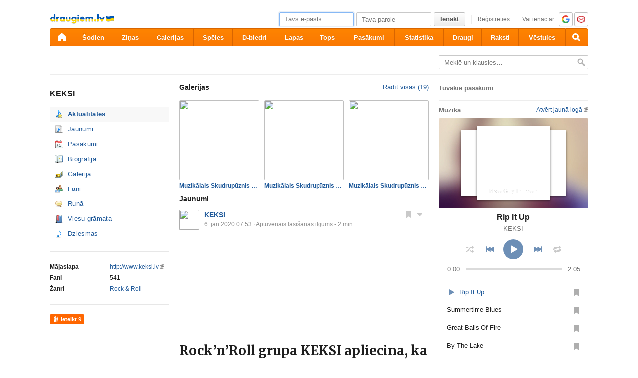

--- FILE ---
content_type: text/html; charset=utf-8
request_url: https://www.draugiem.lv/keksi/
body_size: 16872
content:
<!DOCTYPE html>
<html id="draugiem" lang="lv">
<head>
	<meta http-equiv="X-UA-Compatible" content="IE=edge" />
	<title>Mūzika - KEKSI &mdash; draugiem.lv</title>
	<meta charset="UTF-8">
		<link rel="icon" href="/favicon.ico" type="image/x-icon" />
	<meta name="apple-mobile-web-app-title" content="draugiem.lv" />
			<meta http-equiv="Content-Security-Policy" content="upgrade-insecure-requests" />
		<link rel="apple-touch-icon" href="/apple-touch-icon.png"/>
	<link rel="mask-icon" href="/draugiem.svg" color="#ff6600">
	<meta name="apple-itunes-app" content="app-id=415310996">	<meta name="theme-color" content="#ff6600" />
	<meta name="robots" content="noarchive" />
	<link rel="manifest" href="/notifications/manifest.json" />
    <meta property="og:type" content="website" />
	<meta name="description" content="Draugiem.lv ir Latvijas pirmā un populārākā pašmāju sociālā tīkla vietne. Reģistrējies, veido draudzīgas saites un izmanto citas portāla sniegtās iespējas." /><meta property="og:description"  content="Draugiem.lv ir Latvijas pirmā un populārākā pašmāju sociālā tīkla vietne. Reģistrējies, veido draudzīgas saites un izmanto citas portāla sniegtās iespējas." /><meta property="og:title" content="Mūzika - KEKSI" /><meta name="viewport" content="width=1100">
<meta name="og:image" content="https://i2.ifrype.com/music/065/432/v1461846244/ll_10065432.jpg" /><link rel="alternate" media="handheld, only screen and (max-width: 640px)" href="https://m.draugiem.lv/keksi/"><link rel="stylesheet" type="text/css" href="https://ifrype.com/v7711/css/new.rel.css" />
<link rel="stylesheet" type="text/css" href="https://ifrype.com/v7711/css/other.rel.css" />
<link rel="stylesheet" type="text/css" href="https://ifrype.com/v7711/css/4e6ba6056c.css" />
<link rel="stylesheet" type="text/css" href="https://ifrype.com/v6478/music/css/music.css" />
<link rel="stylesheet" type="text/css" href="https://ifrype.com/v6939/gallery/gallery.css" />
<link rel="stylesheet" title="Skin" type="text/css" href="https://ifrype.com/v7711/css/skin/0_0_11.css" />	<style type="text/css" media="screen, projector">
		#lt {width:240px;}
		#ct {width:500px;}
		#rt {width:300px;}
		#crtt {width: 820px;}

			</style>
	<script>
			window.onerror = function( error, file, line, col, err ){
				/*if( navigator.userAgent.toLowerCase().indexOf("google") > 0 ){
					body.innerHTML = [error, file, line].join(",");
					return;
				}*/
				clearTimeout( window.DraugiemJSErrorTimeout );
				var item = [ error, file, line ];
				if( err && err.stack ){
					item.push( err.stack );
				}
				onerror._errors.push(item);
				window.DraugiemJSErrorTimeout = setTimeout( function(){
					var rpc = new RPC("/rq/app.php");
					rpc.send(
						"jsErrorArray",
						{
							url:document.location.href,
							errors:onerror._errors
						},
						function(){
						}
					);
					onerror._errors = [];
				}, 1000 );
			};
			window.onerror._errors = [];
		</script><script type="text/javascript" src="https://ifrype.com/v20470/lang/lv/xGlobal.js" crossorigin="anonymous" charset="utf-8"></script>
<script type="text/javascript" src="https://ifrype.com/v10317/js/base.js" crossorigin="anonymous" charset="utf-8"></script>
<script type="text/javascript" src="https://ifrype.com/v10317/js/common/common.rel.js" crossorigin="anonymous" charset="utf-8"></script>
<script type="text/javascript" src="https://ifrype.com/v7213/i/icons/svg/icons.rel.js" crossorigin="anonymous" charset="utf-8"></script>
<script type="text/javascript" src="https://ifrype.com/v10317/js/t/t.rel.js" crossorigin="anonymous" charset="utf-8"></script>
<script type="text/javascript" src="https://ifrype.com/v10017/api/struct.rel.js" crossorigin="anonymous" charset="utf-8"></script>
<script type="text/javascript" src="https://ifrype.com/v9096/say/js/say.rel.js" crossorigin="anonymous" charset="utf-8"></script>
<script type="text/javascript" src="https://ifrype.com/v10317/js/26bfc9f13e.js" crossorigin="anonymous" charset="utf-8"></script>
<script type="text/javascript" src="https://ifrype.com/v6478/music/js/music.js" crossorigin="anonymous" charset="utf-8"></script>
<script type="text/javascript" src="https://ifrype.com/v6724/ads/mini/miniads.js" crossorigin="anonymous" charset="utf-8"></script>
	<script>
		D.setConst({"TIME":1769914486,"LANG":"lv","ID":0,"DEV":false,"DEV_NAME":"","JS":7608,"CSS":5337,"ADS_JS":"26bfc9f13e","DATE_TODAY":"20260201","domain":"draugiem.lv","me":{"id":0,"name":false,"vname":false,"surname":false,"title":"Draugiem lietot\u0101js","vtitle":" ","email":false,"url":"javascript:","age":false,"birthday":false,"nameday":false,"sex":false,"created":false,"hasImage":false,"image":{"icon":"https:\/\/ifrype.com\/i\/profile\/0\/i_1.png","small":"https:\/\/ifrype.com\/i\/profile\/0\/sm_1.png","gm":"https:\/\/ifrype.com\/i\/profile\/0\/ngm_1.png"},"adddata":[],"lvCitiesLocative":[],"type":-1,"aktitle":"Draugiem lietot\u0101js","dattitle":"Draugiem lietot\u0101js","isEmployee":false},"work":{"badge":"","active":false,"created":0,"url":"\/work\/"},"nonce":{"name":"nm_697ec07679cea","value":"697ec07679cec"},"UPL":"https:\/\/www.draugiem.lv\/upl\/","VUPL":"https:\/\/www.draugiem.lv\/video\/","ATTACHMENTS_UPLOAD_CLOSED":0,"ATTACHMENTS_DOWNLOAD_CLOSED":0,"ATTACH_UPL":"https:\/\/www.draugiem.lv\/attach\/","ATTACH_DOWNLOAD":"https:\/\/www.draugiem.lv\/attach\/","EMOV":9,"URL":"https:\/\/www.draugiem.lv\/","ENV":"WWW","AUTOPLAY":true,"mySkinUrl":"https:\/\/ifrype.com\/v7711\/css\/skin\/0_0_11.css","versions":{"api":10017,"lang":20470,"account":8539,"ads":6724,"applications":8674,"bcard":6468,"become-anything":7664,"blogs":8702,"business":6402,"calendar":6443,"css":7711,"d":6624,"dr_aptauja":7956,"employees":6109,"events":8565,"forgot":5789,"friend":6470,"friends":6497,"gallery":6939,"games":8099,"gifts":6964,"groups":6903,"help":6288,"i":7213,"js":10317,"kid-approval":5929,"kino":6406,"kitties":7876,"lapas":8968,"main":6513,"messages":8843,"music":6478,"notifications":8213,"perkamkopalv":8370,"pic":7923,"places":7991,"quiz":8348,"radio":5767,"rate":6749,"restore":5405,"say":9096,"search":6400,"secure":5772,"service-worker.js":8181,"services":8695,"skins":6689,"sms":5805,"sodien":8790,"special":11935,"stats":7956,"stikeri":8347,"sveicues":7776,"talk":8576,"temp":8590,"tmp":5849,"tv-programma":6208,"visitors":8380,"work":6413,"ziedlejas":5609,"zinas":6038},"GALLERY_CLOSED":false,"MAIL_CLOSED":false,"HTTPS_SUPPORT":true,"BAH":"","EXT_NAME":"keksi","fr":{"id":10065432,"type":1,"name":"KEKSI","surname":"","title":"KEKSI","url":"\/keksi\/"},"LV":true,"RU":false,"EN":false,"HU":false});
D.PIMG = "https://ifrype.com/";
	</script>
			<script>
		window.adblockTest1 = true;
		window.adblockTest2 = true;
	</script>
	<script src="https://ifrype.com/v10017/api/ads.adblock.js" crossorigin="anonymous" charset="utf-8"></script>
<script src="https://ifrype.com/v10017/api/ads/adblock.js" crossorigin="anonymous" charset="utf-8"></script>
	<script>
		window.hasAdblock = window.adblockTest1 || window.adblockTest2;
	</script>
</head>
<body class="langlv Chrome mac dra_326206613">
<script type="text/javascript">
	D.loadSVGIcons()
</script>
<script>
	// T.CookieAlert.init();
</script>
<script>
if( !D.iframePerm("direct") ){
	document.body.style.display = 'none';
	D.iframePermLog("direct");
}
</script>
<div id="outermost">
		<div id="skinBg">
	<div id="skinFixed">
	<div id="skinTop">
    			<div id="content" class="radius10">
				<div id="header">
		
<a class="visuallyHidden" href="#ct">Pāriet uz saturu</a>
<div id="head">
	<div id="headings"> 
		<ul>
			<li id="logo">
				<a href="/"><img class="msPinSite" src="https://ifrype.com/i/logos/small_logo_new/lv-ua.png" alt="draugiem.lv" width="129" height="19" /></a>
			</li></ul>
</div>
<script>
D.onLoad("services", function(){
	if (!D.LV || !D.ID) {return;}
	mkE({
	    tag: "div",
	    className: "plusMacins",
	    onclick: function() {
	    	D.services.openBuyCreditsPopup();
	    	$.get("/stats/ping.php", {key:"topup_click"})
	    },
	    els: [
	    	{tag: "span", text: "Uzpildīt maciņu"}
	    ]
	}).append("topUp");
});
</script><div id="smallLoginForm"><form action="https://www.draugiem.lv/secure/login/" name="login" method="post">
		<table style="float:right;position: relative;">
		<tr>
			<td align="right" style="vertical-align:middle; ">
                            </td>
			<td valign="top"><div id="f_17699144861"></div><script>
		(new T.Form.Input(T.Form.phpFix({"id":"email","name":"email","type":"email","value":"","defaultText":"Tavs e-pasts","onfocus":"T.searchFieldOnfocus.call(this)","onblur":"T.searchFieldOnblur.call(this)","size":"small","caption":"","error":false,"datepicker":false,"disabled":false,"icon":false,"iconPos":"left"}))).replace("f_17699144861");
		</script></td>
			<td valign="top"><div id="f_17699144862"></div><script>
		(new T.Form.Input(T.Form.phpFix({"id":"password","name":"password","type":"password","onkeypress":"return capsLock(event)","defaultText":"Tava parole","onfocus":"T.searchFieldOnfocus.call(this)","onblur":"T.searchFieldOnblur.call(this)","size":"small","caption":"","error":false,"datepicker":false,"disabled":false,"icon":false,"iconPos":"left","value":""}))).replace("f_17699144862");
		</script></td>
						<td valign="top"><div id="button17699144861"></div><script>
			(new T.Form.Button(T.Form.phpFix({"name":"login","color":"link","type":"submit","stretch":false,"class":false,"size":false,"badge":false,"caption":"Ien\u0101kt","href":false,"onclick":false}))).replace("button17699144861");
		</script></td>
			<td valign="top" class="register-link"><div><a href="/stats/click.php?key=small_form_reg&url=%2Fregister%2F" id="loginRegister">Reģistrēties</a></div></td>							<td valign="top">
					<div class="oauth">
						<span>Vai ienāc ar</span>
													<a href="/secure/auth/google?client=www&redirect=%2Fkeksi%2F"
								 alt="google.com"
								 rel="nofollow"
								 class="oauth-google"></a>
																			<a href="/secure/auth/inbox?client=www&redirect=%2Fkeksi%2F"
								 alt="inbox.lv"
								 rel="nofollow"
								 class="oauth-inbox"></a>
											</div>
				</td>
					</tr>
	</table>
<input name="redir" value="/keksi/" type="hidden" /><input name="lang" value="lv" type="hidden" /><input name="domain" value="www.draugiem.lv" type="hidden" /><input name="hash" value="5a80579198a8da56865c731ad66726b0" type="hidden" /><input name="js" id="loginJS" type="hidden" /><input name="flash" id="loginFlash" type="hidden" /><input name="res" id="loginRes" type="hidden" /><input name="ajax" id="loginAjax" type="hidden" /><input name="stk" id="loginStk" type="hidden" /><input name="mobile" id="loginMobile" type="hidden" /><input name="fb" id="loginFB" type="hidden" /><input name="tz" id="loginTz" type="hidden" /><script type="text/javascript">
document.getElementById('loginJS').value = '1';
document.getElementById('loginFlash').value = String( GetSwfVer() ).replace( /,/g, '.' );
document.getElementById('loginRes').value = screen.width + 'x' + screen.height;
$.ajax( {
	url:'/rq/check_ajax.html',
	type:'GET',
	success:function(){
		document.getElementById('loginAjax').value = 1;
	}
} );
document.getElementById('email').onkeyup = function(){
	try {
		var currentType = this.type;
		var newType = /^\d+$/.test( this.value ) ? 'text' : 'email';
		if ( currentType != newType ) {
			this.type = newType;
			this.blur();
			this.focus();
			var value = this.value;
			this.value = '';
			this.value = value;
		}
	} catch (e) {}
};
if( window.localStorage ){
	var ks = [];
	for( var i = 0; i < window.localStorage.length; ++ i ){
		var k = window.localStorage.key(i);
		if( k[0] != '_' || k[1] != 's' ){
			continue;
		}
		ks.push(k);
	}
	document.getElementById('loginStk').value = ks.join(',');
}
if( D.browser.mobile ){
	document.getElementById('loginMobile').value = '1';
}
try {
	document.getElementById('loginTz').value = Intl.DateTimeFormat().resolvedOptions().timeZone;
} catch(e) {}
$(document).ready(function() {
	if(document.login){
		if(document.login.email.getAttribute('defaulttext')){
			T.searchFieldOnblur.call(document.login.email);
			T.searchFieldOnblur.call(document.login.password);
		} else {
			try{
				if(document.login.email.value){
					document.login.password.focus();
				} else {
					document.login.email.focus();
				}
			}catch(e){}
		}
	}
});

function capsLock(e){
	var keycode = e.keyCode?e.keyCode:e.which;
	var shift = e.shiftKey?e.shiftKey:((keycode == 16)?true:false);
	var caps = document.getElementById('capsLock');
	if(caps){
		if((keycode >= 65 && keycode <= 90) && !shift || (keycode >= 97 && keycode <= 122) && shift){
			caps.innerHTML =  D.Lang.get( 'caps_lock', 'xGlobal' );
		} else {
			caps.innerHTML = '';
		}
	}
}
// $(function(){
// 	D.Arva.init();
// });
</script>
</form>
<script>
if(window.location.protocol === 'https:' && T.CookieAlert && T.CookieAlert.closed() ){
	window.fbAsyncInit = function() {
		FB.init({
			appId:'444992908975622',
			xfbml:true,
			version:'v2.8',
			cookie:true
		});
		FB.getLoginStatus( function(re){
			if( D.DEV ){
				D.log(re);
			}
			if( re.status == 'connected' && re.authResponse && re.authResponse.userID ){
				document.getElementById('loginFB').value = re.authResponse.userID;
			}
			if( re.status == 'not_authorized' ){
				document.getElementById('loginFB').value = '2';
			}
		} );
	};
	(function(d, s, id){
		 var js, fjs = d.getElementsByTagName(s)[0];
		 if (d.getElementById(id)) {return;}
		 js = d.createElement(s); js.id = id;
		 js.src = "//connect.facebook.net/en_US/sdk.js";
		 fjs.parentNode.insertBefore(js, fjs);
	 }(document, 'script', 'facebook-jssdk'));
}
</script>
</div></div><style>
@keyframes badgeHighlightAnim {
		from {
            border-radius: 50%;
            transform: scale(.5);
		}
}
.badgeHighlight{
    animation: badgeHighlightAnim .5s cubic-bezier(.56,1.44,.7,1.95) backwards .3s;
}
</style>
<div id="menuContainer" role="navigation">
	<div id="menuWrap">
		<table id="menu" cellspacing="0">
			<tr>
				<td class="first" id="menuHome">
                    <a aria-label="draugiem.lv" class="home" href="/" rel="home"><svg class="svg-icon svg-icon-home svg-icon-24 svg-icon-solid"><use xlink:href="#icon-home"></use></svg></a>
                </td>
													<td id="menuSodien">
												<a href="/sodien/" rel="sodien">Šodien</a>
					</td>
													<td id="menuZinas">
						<a href="/zinas" class="" rel="zinas">Ziņas</a>
					</td>
								<td id="menuGallery">
					<a href="/gallery/" class="" rel="gallery">Galerijas</a>
				</td>
				<td id="menuApp">
					<a href="/applications/" class="" rel="applications">Spēles</a>
				</td>
				<td id="menuGroups">
					<a href="/groups/" class="" rel="groups">
						D-biedri					</a>
				</td>
				<td id="menuLapas">
					<a href="/lapas/" class="" rel="pages">Lapas</a>
				</td>
				<td id="menuRate">
					<a href="/rate/" class="" rel="rate">Tops</a>				</td>
								<td id="menuEvents">
					<a href="/events/" rel="events" class="">
						Pasākumi					</a>
				</td>
												<td id="menuVisitors">
					<a href="/visitors/" rel="visitors" class="">Statistika</a>
				</td>
				<td id="menuFriends">
					<a href="/friends/" class=""
						 rel="friends">Draugi</a>
				</td>
								<td id="menuBlogs">
					<a href="/blogs/" class="" rel="blogs">Raksti</a>
				</td>
								<td id="menuMessages">
					<a href="/messages/" class="" rel="messages">Vēstules					</a>
				</td>
				<td id="menuSearch" class="last">
					<a class="search" aria-label="Meklēšana" href="#" onmousedown="D.Search.toggle(); return false;" onclick="return false;"><svg class="svg-icon svg-icon-search svg-icon-24 svg-icon-solid"><use xlink:href="#icon-search"></use></svg></a>
				</td>
			</tr>
		</table>
		<div id="dropdown" class="radius3bottom"></div>
		<div id="searchAutocomplete" class="radius3bottom">
			<div id="f_17699144863"></div><script>
		(new T.Form.Input(T.Form.phpFix({"class":"filterSearcher","id":"globalSearch","name":"search","autocomplete":"off","onkeydown":"return D.Search.keyPress(event)","onblur":"D.Search.toggle();","size":"small","caption":"","type":"text","error":false,"datepicker":false,"disabled":false,"icon":false,"iconPos":"left","value":""}))).replace("f_17699144863");
		</script>			<div id="searchResults"></div>
		</div>
		<div id="profileNewsDropdown" class="radius3bottom" tabindex="-1">
			<div id="profileNewsDropdownContainer" class="loading">
				<div class="sk-fading-circle">
					<div class="sk-circle1 sk-circle"></div>
					<div class="sk-circle2 sk-circle"></div>
					<div class="sk-circle3 sk-circle"></div>
					<div class="sk-circle4 sk-circle"></div>
					<div class="sk-circle5 sk-circle"></div>
					<div class="sk-circle6 sk-circle"></div>
					<div class="sk-circle7 sk-circle"></div>
					<div class="sk-circle8 sk-circle"></div>
					<div class="sk-circle9 sk-circle"></div>
					<div class="sk-circle10 sk-circle"></div>
					<div class="sk-circle11 sk-circle"></div>
					<div class="sk-circle12 sk-circle"></div>
				</div>
			</div>
		</div>
	</div>
	<div id="submenu"></div>
</div>
<script>
$(function(){
	D.bounceStats();
});
</script>
</div>
		<div id="container">
		<div id="sectionTitle"><div id="searcherContainer"><form action="/music/" method="get" onsubmit="return T.checkBreadcrumbSearch('search',this);" id="breadcrumbSearch"><input type="hidden" name="t" value="2" /><div id="f_17699144864"></div><script>
		(new T.Form.Input(T.Form.phpFix({"name":"search","class":"filterSearcher","onfocus":"T.searchFieldOnfocus.call(this);","onblur":"T.searchFieldOnblur.call(this);","defaultText":"Mekl\u0113 un klausies&hellip;","inputClass":"inactive","size":"small","caption":"","id":"input17699144864","type":"text","error":false,"datepicker":false,"disabled":false,"icon":false,"iconPos":"left"}))).replace("f_17699144864");
		</script><input class="searchButton" type="image" src="https://ifrype.com/i/icons/search-passive.png" /></form></div><div class="clear"></div></div><div id="lt"><div class="picture ProfileMainImage"><img src="https://i2.ifrype.com/music/065/432/v1461846244/ngm_10065432.jpg" onclick="return InfoBox.img('https://i2.ifrype.com/music/065/432/v1461846244/l_10065432.jpg');" alt="" /></div><h1 class="profileTitle">KEKSI</h1><ul class="sideMenu  " ><li class="activeMenu  "><div class="musicActualIcon" ><a href="/keksi/">Aktualitātes</a></div></li><li class="  "><div class="musicNewsIcon" ><a href="/keksi/news/">Jaunumi</a></div></li><li class="  "><div class="eventsIcon" ><a href="/keksi/events/">Pasākumi</a></div></li><li class="  "><div class="bookIcon" ><a href="/keksi/biography/">Biogrāfija</a></div></li><li class="  "><div class="picturesIcon" ><a href="/keksi/gallery/">Galerija</a></div></li><li class="  "><div class="friendsIcon" ><a href="/keksi/fans/">Fani</a></div></li><li class="  "><div class="sayIcon" ><a href="/keksi/say/">Runā</a></div></li><li class="  "><div class="guestBookIcon" ><a href="/keksi/guestbook/">Viesu grāmata</a></div></li><li class="  "><div class="musicIcon" ><a href="/keksi/music/">Dziesmas</a></div></li></ul><div class="sep"><div class="line"></div></div><table class="listTable">
			<tr>
				<th>Mājaslapa</th>
				<td><a class="externalUrl" target="_blank" href="http://www.keksi.lv" onclick="return T.checkLink(this);">http://www.keksi.lv</a></td>
			</tr>
			
			<tr>
				<th>Fani</th>
				<td>541</td>
			</tr>
			
			<tr>
				<th>Žanri</th>
				<td><a href="/music/?t=2&genreid=127">Rock & Roll</a></td>
			</tr>
			</table><div class="sep"><div class="line"></div></div><div class="sayRecommendButton sayRecommendButton-portal"  onclick="D.Say.recommend(&quot;KEKSI&quot;,&quot;http:\/\/www.draugiem.lv\/keksi\/&quot;, &quot;&quot;, &quot;&quot;,false,this,[]);return false;" href="javascript:">
<div>Ieteikt</div><div class="count">&nbsp;9</div></div></div><div id="ctrt"><div id="ct"><div id="music-profile">
	<h2 class="ctTitle">Galerijas<p><a href="/keksi/gallery/">Rādīt visas (19)</a></p></h2><ul class="inlineList galleryAlbumThumbs musicProfile"><li><a data-id="70779581" href="/keksi/gallery/?aid=70779581" class="radius3">
			<img class="radius3" src="https://i1.ifrype.com/gallery/390cf02278eed24bc3e7b49df95673ce/01/727/601/v1/ngm_460727601.jpg" /><div class="radius3 galAlbInfo"><span class="galAlbInfoPic">48 attēli</span><br /><span class="galAlbInfoC"> 6.&nbsp;jan 2020 09:45</span></div></a><a class="galAlbTitle" href="/keksi/gallery/?aid=70779581" title="Muzikālais Skudrupūznis 2020">Muzikālais Skudrupūznis 2020</a></li><li><a data-id="69259268" href="/keksi/gallery/?aid=69259268" class="radius3">
			<img class="radius3" src="https://i7.ifrype.com/gallery/177edb539ec5e52b45c5e1484bc596d8/07/972/647/v1/ngm_453972647.jpg" /><div class="radius3 galAlbInfo"><span class="galAlbInfoPic">61 attēls</span><br /><span class="galAlbInfoC"> 3.&nbsp;jan 2019 18:29</span></div></a><a class="galAlbTitle" href="/keksi/gallery/?aid=69259268" title="Muzikālais Skudrupūznis 2019">Muzikālais Skudrupūznis 2019</a></li><li><a data-id="68872053" href="/keksi/gallery/?aid=68872053" class="radius3">
			<img class="radius3" src="https://i0.ifrype.com/gallery/cb4b0b19bfe5a6e3af5cf99746134529/01/352/040/v1/ngm_452352040.jpg" /><div class="radius3 galAlbInfo"><span class="galAlbInfoPic">1 attēls</span><br /><span class="galAlbInfoC">15.&nbsp;okt 2018 15:58</span></div></a><a class="galAlbTitle" href="/keksi/gallery/?aid=68872053" title="Muzikālais Skudrupūznis 2019">Muzikālais Skudrupūznis 2019</a></li></ul></div>
<script type="text/javascript" src="https://ifrype.com/v10017/api/blogs.js" charset="utf-8"></script>
<script type="text/javascript" src="https://ifrype.com/v10017/api/gallery.js" charset="utf-8"></script>
<script type="text/javascript" src="https://ifrype.com/v8702/blogs/js/blogs.rel.js" charset="utf-8"></script>
<link type="text/css" rel="stylesheet" href="https://ifrype.com/v8702/blogs/blogs.css" />	<h2 class="ctTitle">Jaunumi</h2>
	<div id="blogsUserInfo"></div>
<div id="blogsFeed35949" ></div>
<script>
(function(){
D.onLoad( 'blogs', function(){
		var par = new D.blogs.Feed.Par()
		.setType('user')
		.setId( 10065432 )
		.setPg( 1 )
		.setData(DR._Base.cast({"_t":1871,"count":10,"fullPg":true,"posts":[{"_t":1877,"canEdit":false,"canEditContent":false,"categories":[{"_t":1841,"id":3001,"title":"","type":3}],"commentsCount":0,"disableComments":false,"favorite":false,"firstEmbed":[],"following":false,"hasEmbeds":false,"hasImages":true,"href":"\/keksi\/news\/post\/RocknRoll-grupa-KEKSI-apliecina-ka-Latvija-rokenro_16375267","id":16375267,"image":{"_t":434,"h":533,"original":"https:\/\/i7.ifrype.com\/posts\/375\/267\/v1578297183\/16375267.jpg","uber":"https:\/\/i7.ifrype.com\/posts\/375\/267\/v1578297183\/ll_16375267.jpg","w":800},"introText":"Ar ener\u0123isku uzst\u0101\u0161anos aizvad\u012bts \u013cau\u017eu iem\u012bl\u0113tais muzik\u0101lais saiets \u201cMuzik\u0101lais Skudrup\u016bznis 2020,\u201d jau tr\u012bspadsmito gadu, pulc\u0113jot apmekl\u0113t\u0101ju pilnas z\u0101les. \nKoncert\u0101 uzst\u0101j\u0101s kaimi\u0146u viesi Alen Veziko (EST) un Karolina Lybdo (LT), k\u0101 ar\u012b pa\u0161u m\u0101j\u0101s cien\u012bti roka...","isDraft":false,"like":{"_t":81,"canLike":false,"count":1,"id":16375267,"liked":false,"reactionsTop":[],"type":2,"users":[]},"permissions":{"_t":298,"everyone":false,"friends":false,"groups":{"1":false,"2":false,"3":false,"4":false,"5":false,"6":false,"7":false,"8":false,"9":false,"10":false,"11":false},"none":false,"registered":false,"value":0,"visibility":0},"publish":2,"readTime":2,"sayItem":{"_t":97,"canRecommend":false,"displayReasonUsers":[],"id":1860922247,"pids":[],"recCount":1,"recommended":true,"suggestions":[],"uids":[],"user":{"_t":44,"id":10065432,"image":{"_t":20,"small":"https:\/\/i2.ifrype.com\/music\/065\/432\/v1461846244\/sm_10065432.jpg"},"title":"KEKSI","type":1,"url":"\/keksi\/"},"withUsers":[]},"title":"Rock\u2019n\u2019Roll grupa KEKSI apliecina, ka Latvij\u0101 rokenrols v\u0113l joproj\u0101m ir cie\u0146\u0101","ts":1578297183,"user":{"_t":44,"id":10065432,"image":{"_t":20,"small":"https:\/\/i2.ifrype.com\/music\/065\/432\/v1461846244\/sm_10065432.jpg"},"title":"KEKSI","type":1,"url":"\/keksi\/"}}]}))
		.setPaginator(false);
	var feed = new D.blogs.Feed(par);
		feed.node.append( document.getElementById('blogsFeed35949') );
	document.getElementById('ct').style.overflow = 'visible';
} );
})();
</script>
<div class="sep"><div class="line"></div></div><div id="music-say"><h2 id="sayHx" class="ctTitle">Runā<div class="sayRadioSwitch"><div id="f_17699144865"></div><script>
		(new T.Form.CheckBox(T.Form.phpFix({"checked":false,"caption":"R\u0101d\u012bt ieteikumus","onchange":"Say.changeUworec(10065432, this.checked)","id":"input17699144865","type":"checkbox","error":false,"value":1}))).replace("f_17699144865");
		</script>
		</div></h2><div id="sayFriend"><ul  class="userComments sayList"></ul><script>
var say;
D.onLoad( 'Say', function(){
	D.Say.UID = 10065432;
	D.Say.profiles = [];
	D.Say.frWithoutRecommends = 1;
	var p = {
		method:'getUserPosts',
		DS:"4abd6315f9cb72cf0cd458a08c98a8ec",
		friendUser:{"id":10065432,"title":"KEKSI","image":{"icon":"https:\/\/i2.ifrype.com\/music\/065\/432\/v1461846244\/i_10065432.jpg","gm":"https:\/\/i2.ifrype.com\/music\/065\/432\/v1461846244\/ngm_10065432.jpg"},"url":"\/keksi\/","type":1,"isWatching":false,"isFriend":false,"isAdmin":false,"aktitle":"KEKSI","dattitle":"KEKSI","isOnline":false},
		data:{
			uid:D.Say.UID,
			count:15,
			withoutRecommends: D.Say.frWithoutRecommends
		},
		hideDisplayReason:D.Say.UID != D.ID,
		postLimit:0,
		form: {"parentUid":null}	};
	say = new D.Say(p);
	say.autoscroll = 1;
	say.showPosts({"items":[{"id":1860922247,"uid":10065432,"displayUid":null,"text":"","exp":0,"ts":1578297183,"url":"\/keksi\/say\/?pid=1860922247","perm":8191,"seen":true,"edited":0,"h":26909,"shortUrl":"https:\/\/dra.lv\/b16hxD","hideFollowLink":false,"canDel":false,"debug":null,"pids":null,"uids":[10065432],"event":{"id":16375267,"uid":10065432,"title":"Rock\u2019n\u2019Roll grupa KEKSI apliecina, ka Latvij\u0101 rokenrols v\u0113l joproj\u0101m ir cie\u0146\u0101","text":"Ar ener\u0123isku uzst\u0101\u0161anos aizvad\u012bts \u013cau\u017eu iem\u012bl\u0113tais muzik\u0101lais saiets \u201cMuzik\u0101lais Skudrup\u016bznis 2020,\u201d jau tr\u012bspadsmito gadu, pulc\u0113jot apmekl\u0113t\u0101ju pilnas z\u0101les.  Koncert\u0101 uzst\u0101j\u0101s kaimi\u0146u viesi Alen Veziko (EST) un Karolina Lybdo (LT), k\u0101 ar\u012b pa\u0161u m\u0101j\u0101s cien\u012bti roka...","caption":"Jauna zi\u0146a","url":"\/blogs\/post\/16375267","images":[{"w":800,"h":533,"type":0,"image":{"say":"https:\/\/i7.ifrype.com\/posts\/375\/267\/v1578297183\/ns_16375267.jpg","GM":"https:\/\/i7.ifrype.com\/posts\/375\/267\/v1578297183\/ngm_16375267.jpg","middle":"https:\/\/i7.ifrype.com\/posts\/375\/267\/v1578297183\/nm_16375267.jpg","large":"https:\/\/i7.ifrype.com\/posts\/375\/267\/v1578297183\/l_16375267.jpg"},"video":false,"main":true},{"w":1024,"h":683,"type":2,"image":{"say":"https:\/\/i1.ifrype.com\/textarea\/19\/ll_1964981.jpg","GM":"https:\/\/i1.ifrype.com\/textarea\/19\/ngm_1964981.jpg","middle":"https:\/\/i1.ifrype.com\/textarea\/19\/nm_1964981.jpg","large":"https:\/\/i1.ifrype.com\/textarea\/19\/ll_1964981.jpg"},"video":false}],"image":"https:\/\/i7.ifrype.com\/posts\/375\/267\/v1578297183\/sm_16375267.jpg","imageSay":"https:\/\/i7.ifrype.com\/posts\/375\/267\/v1578297183\/ns_16375267.jpg","imageWidth":800,"imageHeight":533,"allowComments":true,"video":false,"scheduled":null,"isDraft":false,"type":2},"recommendLike":null,"is18plus":false,"hideRecommend":true,"canRec":false,"paidExp":0,"hlExp":0,"postponedDate":null,"postponedTs":null,"from":false,"canLike":true,"hideLike":true,"likeId":16375267,"likeCount":1,"canHighLight":false,"likeType":2,"recCount":1,"comCount":0,"comLink":"\/keksi\/news\/post\/RocknRoll-grupa-KEKSI-apliecina-ka-Latvija-rokenro_16375267","comId":16375267,"comType":3,"canComment":false,"hideComment":true,"title":null,"titlePrefix":null,"link":null,"linkInfo":null,"descr":null,"image":null,"with":null,"withNames":null,"galleryItem":null,"embed":null,"suggestions":[],"comments":[],"at":null,"fav":false,"highLighted":false,"highLightedStatus":0,"canEditMobile":false,"canSendFriend":true,"canChangePerm":false,"pinned":false,"fansCount":0,"fans":[],"canRemoveTag":false,"showDisplayReason":false,"displayReasonUids":[],"displayReasonNames":[],"externalStats":"","likeProfiles":null,"recProfiles":[],"hideCreated":false,"galleryAd":null,"fakeGallery":null,"actual":false,"isSugg":false,"isMemory":false,"shared":null,"reactionsTop":{"":1},"reaction":null},{"id":1860921376,"uid":10065432,"displayUid":null,"text":"","exp":0,"ts":1578296705,"url":"\/keksi\/say\/?pid=1860921376","perm":8191,"seen":true,"edited":0,"h":27322,"shortUrl":"https:\/\/dra.lv\/f4mz09","hideFollowLink":false,"canDel":false,"debug":null,"pids":null,"uids":[10065432],"event":{"album":{"id":70779581,"title":"Muzik\u0101lais Skudrup\u016bznis 2020","items":[{"id":460727601,"image":{"say":"https:\/\/i1.ifrype.com\/gallery\/83222bc97a8fc3da01be843723f7b3f9\/01\/727\/601\/v1\/ns_460727601.jpg","GM":"https:\/\/i1.ifrype.com\/gallery\/390cf02278eed24bc3e7b49df95673ce\/01\/727\/601\/v1\/ngm_460727601.jpg","L":"https:\/\/i1.ifrype.com\/gallery\/348f17e98fe8778da290d94753e36567\/01\/727\/601\/v1\/ll_460727601.jpg"},"count":4,"url":"\/keksi\/gallery\/?pid=460727601","type":0,"w":1620,"h":1080},{"id":460727602,"image":{"say":"https:\/\/i2.ifrype.com\/gallery\/840a61a468f8da7359d0fe8d06d98d8b\/01\/727\/602\/v1\/ns_460727602.jpg","GM":"https:\/\/i2.ifrype.com\/gallery\/e254401f151ab25b8bf84753ec348485\/01\/727\/602\/v1\/ngm_460727602.jpg","L":"https:\/\/i2.ifrype.com\/gallery\/b76c49669d313ced64ce5c0149c318f8\/01\/727\/602\/v1\/ll_460727602.jpg"},"count":4,"url":"\/keksi\/gallery\/?pid=460727602","type":0,"w":1620,"h":1080},{"id":460727603,"image":{"say":"https:\/\/i3.ifrype.com\/gallery\/8588e7cc4810b554761eb892b283dd95\/01\/727\/603\/v1\/ns_460727603.jpg","GM":"https:\/\/i3.ifrype.com\/gallery\/46a70cc730cce8075341a45fa748fd90\/01\/727\/603\/v1\/ngm_460727603.jpg","L":"https:\/\/i3.ifrype.com\/gallery\/d916fe46df7be425b54d77aed3b12898\/01\/727\/603\/v1\/ll_460727603.jpg"},"count":4,"url":"\/keksi\/gallery\/?pid=460727603","type":0,"w":1620,"h":1080},{"id":460727604,"image":{"say":"https:\/\/i4.ifrype.com\/gallery\/61c3fd9739f1cc190b1caab192afc11b\/01\/727\/604\/v1\/ns_460727604.jpg","GM":"https:\/\/i4.ifrype.com\/gallery\/5cb536496f5ff7bc673b1b13e1e1cfe7\/01\/727\/604\/v1\/ngm_460727604.jpg","L":"https:\/\/i4.ifrype.com\/gallery\/24aa1d702d8759c99339a8c775bf581c\/01\/727\/604\/v1\/ll_460727604.jpg"},"count":4,"url":"\/keksi\/gallery\/?pid=460727604","type":0,"w":1620,"h":1080}],"url":"\/keksi\/gallery\/?aid=70779581","count":48,"pics":48,"video":0,"up":false,"is18":false,"canComment":true,"views":0,"permissions":null},"url":"\/keksi\/gallery\/?pid=460727601","type":1,"id":70779581},"recommendLike":null,"is18plus":false,"hideRecommend":true,"canRec":false,"paidExp":0,"hlExp":0,"postponedDate":null,"postponedTs":null,"from":false,"canLike":true,"hideLike":false,"likeId":70779581,"likeCount":5,"canHighLight":false,"likeType":37,"recCount":5,"comCount":0,"comLink":"","comId":70779581,"comType":52,"canComment":false,"hideComment":true,"title":null,"titlePrefix":null,"link":null,"linkInfo":null,"descr":null,"image":null,"with":null,"withNames":null,"galleryItem":null,"embed":null,"suggestions":[],"comments":[],"at":null,"fav":false,"highLighted":false,"highLightedStatus":0,"canEditMobile":false,"canSendFriend":true,"canChangePerm":false,"pinned":false,"fansCount":0,"fans":[],"canRemoveTag":false,"showDisplayReason":false,"displayReasonUids":[],"displayReasonNames":[],"externalStats":"","likeProfiles":null,"recProfiles":[],"hideCreated":false,"galleryAd":null,"fakeGallery":null,"actual":false,"isSugg":false,"isMemory":false,"shared":null,"reactionsTop":{"":5},"reaction":null},{"id":1860654498,"uid":10065432,"displayUid":null,"text":"","exp":0,"ts":1578056654,"url":"\/keksi\/say\/?pid=1860654498","perm":8191,"seen":true,"edited":0,"h":22328,"shortUrl":"https:\/\/dra.lv\/s21v7EQ","hideFollowLink":false,"canDel":false,"debug":null,"pids":null,"uids":[10065432],"event":null,"recommendLike":null,"is18plus":false,"hideRecommend":true,"canRec":false,"paidExp":0,"hlExp":0,"postponedDate":null,"postponedTs":null,"from":false,"canLike":true,"hideLike":true,"likeId":1860654498,"likeCount":1,"canHighLight":false,"likeType":36,"recCount":1,"comCount":0,"comLink":"\/keksi\/say\/?pid=1860654498","comId":1860654498,"comType":1,"canComment":false,"hideComment":true,"title":"Aizvad\u012bts muzik\u0101lais saiets &quot;Muzik\u0101lais skudrup\u016bznis 2020&quot;","titlePrefix":null,"link":"https:\/\/www.tvnet.lv\/6863728\/aizvadits-muzikalais-saiets-muzikalais-skudrupuznis-2020?utm_source=draugiem.lv&utm_medium=social&utm_campaign=share-buttons&utm_content=6863728&titlePrefix=","linkInfo":{"host":"tvnet.lv"},"descr":"Ar ener\u0123isku uzst\u0101\u0161anos aizvad\u012bts \u013cau\u017eu iem\u012bl\u0113tais muzik\u0101lais saiets \u201cMuzik\u0101lais skudrup\u016bznis 2020,\u201d jau tr\u012bspadsmito gadu, pulc\u0113jot apmekl\u0113t\u0101ju pilnas...","image":{"say":"https:\/\/i9.ifrype.com\/say\/302\/089\/v1578056655\/ns_37302089.jpg","GM":"https:\/\/i9.ifrype.com\/say\/302\/089\/v1578056655\/ngm_37302089.jpg","L":"https:\/\/i9.ifrype.com\/say\/302\/089\/v1578056655\/l_37302089.jpg","fullsize":"https:\/\/i9.ifrype.com\/say\/302\/089\/v1578056655\/37302089.jpg","w":1200,"h":630},"with":null,"withNames":null,"galleryItem":null,"embed":null,"suggestions":[],"comments":[],"at":null,"fav":false,"highLighted":false,"highLightedStatus":0,"canEditMobile":false,"canSendFriend":true,"canChangePerm":false,"pinned":false,"fansCount":0,"fans":[],"canRemoveTag":false,"showDisplayReason":false,"displayReasonUids":[],"displayReasonNames":[],"externalStats":"","likeProfiles":null,"recProfiles":[],"hideCreated":false,"galleryAd":null,"fakeGallery":null,"actual":false,"isSugg":false,"isMemory":false,"shared":null,"reactionsTop":{"":1},"reaction":null},{"id":1858020085,"uid":10065432,"displayUid":null,"text":"\u0160ovakar (07.12.2019) RETV &quot;Muzik\u0101lais Skudrup\u016bznis 2019&quot; ieraksts skat\u0101ms no Vef Kult\u016bras pils  plkst 22.00 \nBET Uz &quot;Muzik\u0101lais Skudrup\u016bznis 2020&quot;, kas \u0161oreiz norisin\u0101sies Kino &quot;Splendid Palace&quot; 2. janv\u0101ris, Bi\u013cetes v\u0113l pieejamas: https:\/\/www.bilesuparadize.lv\/lv\/events\/event\/77414 #MuzikalaisSkudrupuznis #Keksi #RockNroll","exp":0,"ts":1575701652,"url":"\/keksi\/say\/?pid=1858020085","perm":8191,"seen":true,"edited":0,"h":8303,"shortUrl":"https:\/\/dra.lv\/s21k3tt","hideFollowLink":false,"canDel":false,"debug":null,"pids":null,"uids":[10065432],"event":{"item":{"id":460267113,"aid":70666526,"image":{"GM":"https:\/\/img.youtube.com\/vi\/-UcEqYF5ZMQ\/0.jpg","L":"https:\/\/img.youtube.com\/vi\/-UcEqYF5ZMQ\/0.jpg","w":980,"h":399.375,"say":"https:\/\/img.youtube.com\/vi\/-UcEqYF5ZMQ\/0.jpg","icon":"https:\/\/img.youtube.com\/vi\/-UcEqYF5ZMQ\/0.jpg"},"url":"\/keksi\/gallery\/?pid=460267113","video":true,"type":2,"w":1280,"h":720,"index":0,"comCount":1,"views":0,"embed":{"src":"https:\/\/www.youtube-nocookie.com\/embed\/-UcEqYF5ZMQ?","site":"Youtube","extraData":{"eUrl":"https:\/\/www.youtube.com\/watch?time_continue=8&v=-UcEqYF5ZMQ&feature=emb_logo","like":true,"rec":true,"say_pid":1858020085,"uids":[]},"html":"<center id=\"galleryVideo_1769914486_26713\"><\/center>\r\n\t\t<script>\r\n\t\tvar node = $(\"#galleryVideo_1769914486_26713\")[0];\r\n\t\tclearNode(node);\r\n\t\tmkE( {\r\n\t\t\ttag:\"iframe\",\r\n\t\t\tattr:{\r\n\t\t\t\tframeborder:\"0\",\r\n\t\t\t\twidth:1280,\r\n\t\t\t\theight:720,\r\n\t\t\t\tsrc:\"https:\\\/\\\/www.youtube-nocookie.com\\\/embed\\\/-UcEqYF5ZMQ?\" + \"&wmode=\" + ( InfoBox.opened ? \"window\" : \"transparent\" ),\r\n\t\t\t\tallowFullScreen:\"\",\r\n\t\t\t\twebkitAllowFullScreen:\"\",\r\n\t\t\t\tmozallowfullscreen:\"\",\r\n\t\t\t\tname:\"galleryVideo_1769914486_26713\"\r\n\t\t\t}\r\n\t\t} ).append(node);\r\n\t\t<\/script>","w":1280,"h":720,"imageSmall":"https:\/\/img.youtube.com\/vi\/-UcEqYF5ZMQ\/1.jpg","imageLarge":"https:\/\/img.youtube.com\/vi\/-UcEqYF5ZMQ\/0.jpg","imageWidth":480,"imageHeight":360},"eSite":"Youtube","videoUrl":"https:\/\/www.youtube.com\/watch?time_continue=8&v=-UcEqYF5ZMQ&feature=emb_logo"},"type":89,"id":460267113},"recommendLike":null,"is18plus":false,"hideRecommend":true,"canRec":false,"paidExp":0,"hlExp":0,"postponedDate":null,"postponedTs":null,"from":false,"canLike":true,"hideLike":true,"likeId":460267113,"likeCount":5,"canHighLight":false,"likeType":1,"recCount":4,"comCount":1,"comLink":"\/keksi\/gallery\/?pid=460267113","comId":460267113,"comType":40,"canComment":false,"hideComment":true,"title":"Grupa &quot;Keksi&quot;: Muzik\u0101lais Skudrup\u016bznis 2019. Skaties 7.12.2019.","titlePrefix":null,"link":"https:\/\/www.youtube.com\/watch?time_continue=8&v=-UcEqYF5ZMQ&feature=emb_logo","linkInfo":{"host":"youtube.com"},"descr":"Grupa Keksi aicina uz ikgad\u0113jo Skudrup\u016bzni! K\u0101 vienm\u0113r Keksi ne tikai atr\u0101da pa\u0161u sastr\u0101d\u0101tos lab\u0101kos priek\u0161nesumus, bet ar\u012b papildina programmu ar ga...","image":null,"with":null,"withNames":null,"galleryItem":null,"embed":null,"suggestions":[],"comments":[],"at":null,"fav":false,"highLighted":false,"highLightedStatus":0,"canEditMobile":false,"canSendFriend":true,"canChangePerm":false,"pinned":false,"fansCount":0,"fans":[],"canRemoveTag":false,"showDisplayReason":false,"displayReasonUids":[],"displayReasonNames":[],"externalStats":"","likeProfiles":null,"recProfiles":[],"hideCreated":false,"galleryAd":null,"fakeGallery":null,"actual":false,"isSugg":false,"isMemory":false,"shared":null,"reactionsTop":{"":5},"reaction":null},{"id":1852863562,"uid":10065432,"displayUid":null,"text":"","exp":0,"ts":1571214468,"url":"\/keksi\/say\/?pid=1852863562","perm":8191,"seen":true,"edited":0,"h":30416,"shortUrl":"https:\/\/dra.lv\/s21OQSA","hideFollowLink":true,"canDel":false,"debug":null,"pids":null,"uids":[10065432],"event":{"event":{"id":18718000,"isAttending":false,"isInterested":false,"user":{"id":18718000,"title":"Keksi - Muzik\u0101lais Skudrup\u016bznis 2020","url":"\/events\/18718000\/keksi-muzikalais-skudrupuznis-2020\/","image":{"say":"https:\/\/i0.ifrype.com\/events\/718\/000\/v1571214394\/ns_18718000.jpg","icon":"https:\/\/i0.ifrype.com\/events\/718\/000\/v1571214394\/i_18718000.jpg","large":"https:\/\/i0.ifrype.com\/events\/718\/000\/v1571214394\/l_18718000.jpg"},"attendeesFriendsCount":0,"attendeesCount":4,"interestedCount":0,"attendeesPreview":[]},"place":{"name":"Splendid Palace","location":{"address":"Elizabetes 61","city":"Riga","country":"Latvia","lat":56.95359,"lng":24.11922}},"startTime":1577984400,"endTime":0,"uid":10065432,"canAttend":false},"type":12,"id":18718000},"recommendLike":null,"is18plus":false,"hideRecommend":true,"canRec":false,"paidExp":0,"hlExp":0,"postponedDate":null,"postponedTs":null,"from":false,"canLike":true,"hideLike":true,"likeId":1852863562,"likeCount":2,"canHighLight":false,"likeType":36,"recCount":3,"comCount":0,"comLink":"\/keksi\/say\/?pid=1852863562","comId":1852863562,"comType":1,"canComment":false,"hideComment":true,"title":null,"titlePrefix":null,"link":null,"linkInfo":null,"descr":null,"image":null,"with":null,"withNames":null,"galleryItem":null,"embed":null,"suggestions":[],"comments":[],"at":null,"fav":false,"highLighted":false,"highLightedStatus":0,"canEditMobile":false,"canSendFriend":true,"canChangePerm":false,"pinned":false,"fansCount":0,"fans":[],"canRemoveTag":false,"showDisplayReason":false,"displayReasonUids":[],"displayReasonNames":[],"externalStats":"","likeProfiles":null,"recProfiles":[],"hideCreated":false,"galleryAd":null,"fakeGallery":null,"actual":false,"isSugg":false,"isMemory":false,"shared":null,"reactionsTop":{"":2},"reaction":null},{"id":1829601096,"uid":10065432,"displayUid":null,"text":"","exp":0,"ts":1552211331,"url":"\/keksi\/say\/?pid=1829601096","perm":8191,"seen":true,"edited":0,"h":32210,"shortUrl":"https:\/\/dra.lv\/s1zoop6","hideFollowLink":true,"canDel":false,"debug":null,"pids":null,"uids":[10065432],"event":{"event":{"id":18713670,"isAttending":false,"isInterested":false,"user":{"id":18713670,"title":"RnR band KEKSI - Skr\u012bveru Kult\u016bras centrs","url":"\/events\/18713670\/rnr-band-keksi-skriveru-kulturas-centrs\/","image":{"say":"https:\/\/i0.ifrype.com\/events\/713\/670\/v1552211093\/ns_18713670.jpg","icon":"https:\/\/i0.ifrype.com\/events\/713\/670\/v1552211093\/i_18713670.jpg","large":"https:\/\/i0.ifrype.com\/events\/713\/670\/v1552211093\/l_18713670.jpg"},"attendeesFriendsCount":0,"attendeesCount":2,"interestedCount":0,"attendeesPreview":[]},"place":{"name":"Skr\u012bveru Kult\u016bras centrs","location":{"address":"Andreja Up\u012b\u0161a iela 1, Skr\u012bveri, Skr\u012bveru novads, LV-5125, Latvija","city":"","country":"Latvia","lat":56.64573,"lng":25.11951}},"startTime":1553878800,"endTime":0,"uid":10065432,"canAttend":false},"type":12,"id":18713670},"recommendLike":null,"is18plus":false,"hideRecommend":true,"canRec":false,"paidExp":0,"hlExp":0,"postponedDate":null,"postponedTs":null,"from":false,"canLike":true,"hideLike":true,"likeId":1829601096,"likeCount":1,"canHighLight":false,"likeType":36,"recCount":1,"comCount":0,"comLink":"\/keksi\/say\/?pid=1829601096","comId":1829601096,"comType":1,"canComment":false,"hideComment":true,"title":null,"titlePrefix":null,"link":null,"linkInfo":null,"descr":null,"image":null,"with":null,"withNames":null,"galleryItem":null,"embed":null,"suggestions":[],"comments":[],"at":null,"fav":false,"highLighted":false,"highLightedStatus":0,"canEditMobile":false,"canSendFriend":true,"canChangePerm":false,"pinned":false,"fansCount":0,"fans":[],"canRemoveTag":false,"showDisplayReason":false,"displayReasonUids":[],"displayReasonNames":[],"externalStats":"","likeProfiles":null,"recProfiles":[],"hideCreated":false,"galleryAd":null,"fakeGallery":null,"actual":false,"isSugg":false,"isMemory":false,"shared":null,"reactionsTop":{"":1},"reaction":null},{"id":1820629067,"uid":10065432,"displayUid":null,"text":"","exp":0,"ts":1546532971,"url":"\/keksi\/say\/?pid=1820629067","perm":8191,"seen":true,"edited":0,"h":39633,"shortUrl":"https:\/\/dra.lv\/f4gbUy","hideFollowLink":false,"canDel":false,"debug":null,"pids":null,"uids":[10065432],"event":{"album":{"id":69259268,"title":"Muzik\u0101lais Skudrup\u016bznis 2019","items":[{"id":453972647,"image":{"say":"https:\/\/i7.ifrype.com\/gallery\/3f92b460fefa88a5cfa4f040c1945161\/07\/972\/647\/v1\/ns_453972647.jpg","GM":"https:\/\/i7.ifrype.com\/gallery\/177edb539ec5e52b45c5e1484bc596d8\/07\/972\/647\/v1\/ngm_453972647.jpg","L":"https:\/\/i7.ifrype.com\/gallery\/f3abaf488c3a90a448cc21d3dc5b8834\/07\/972\/647\/v1\/ll_453972647.jpg"},"count":4,"url":"\/keksi\/gallery\/?pid=453972647","type":0,"w":2048,"h":1365},{"id":453972648,"image":{"say":"https:\/\/i8.ifrype.com\/gallery\/702ba601f8062499be802d7dab835d59\/01\/972\/648\/v1\/ns_453972648.jpg","GM":"https:\/\/i8.ifrype.com\/gallery\/031a6b7fe90ce3d21d6799ccbc56f960\/01\/972\/648\/v1\/ngm_453972648.jpg","L":"https:\/\/i8.ifrype.com\/gallery\/b21969b8ef1c49fef331ef667fd38a33\/01\/972\/648\/v1\/ll_453972648.jpg"},"count":4,"url":"\/keksi\/gallery\/?pid=453972648","type":0,"w":2048,"h":1365},{"id":453972649,"image":{"say":"https:\/\/i9.ifrype.com\/gallery\/d025506910dba588b411c3ce33543d4b\/07\/972\/649\/v1\/ns_453972649.jpg","GM":"https:\/\/i9.ifrype.com\/gallery\/824690ece99950b73505cd1b3c97bc53\/07\/972\/649\/v1\/ngm_453972649.jpg","L":"https:\/\/i9.ifrype.com\/gallery\/f0bdb6633ef9a3155fd62dbfc2475bee\/07\/972\/649\/v1\/ll_453972649.jpg"},"count":4,"url":"\/keksi\/gallery\/?pid=453972649","type":0,"w":1365,"h":2048},{"id":453972650,"image":{"say":"https:\/\/i0.ifrype.com\/gallery\/52015de1662b1616505d6857ddf75581\/01\/972\/650\/v1\/ns_453972650.jpg","GM":"https:\/\/i0.ifrype.com\/gallery\/3df84d933c21e11cc71a0e84e40aa8fc\/01\/972\/650\/v1\/ngm_453972650.jpg","L":"https:\/\/i0.ifrype.com\/gallery\/9df942a9e3264d58adad3e9828a88e30\/01\/972\/650\/v1\/ll_453972650.jpg"},"count":4,"url":"\/keksi\/gallery\/?pid=453972650","type":0,"w":1365,"h":2048}],"url":"\/keksi\/gallery\/?aid=69259268","count":61,"pics":61,"video":0,"up":false,"is18":false,"canComment":true,"views":0,"permissions":null},"url":"\/keksi\/gallery\/?pid=453972647","type":1,"id":69259268},"recommendLike":null,"is18plus":false,"hideRecommend":true,"canRec":false,"paidExp":0,"hlExp":0,"postponedDate":null,"postponedTs":null,"from":false,"canLike":true,"hideLike":false,"likeId":69259268,"likeCount":0,"canHighLight":false,"likeType":37,"recCount":1,"comCount":0,"comLink":"","comId":69259268,"comType":52,"canComment":false,"hideComment":true,"title":null,"titlePrefix":null,"link":null,"linkInfo":null,"descr":null,"image":null,"with":null,"withNames":null,"galleryItem":null,"embed":null,"suggestions":[],"comments":[],"at":null,"fav":false,"highLighted":false,"highLightedStatus":0,"canEditMobile":false,"canSendFriend":true,"canChangePerm":false,"pinned":false,"fansCount":0,"fans":[],"canRemoveTag":false,"showDisplayReason":false,"displayReasonUids":[],"displayReasonNames":[],"externalStats":"","likeProfiles":[],"recProfiles":[],"hideCreated":false,"galleryAd":null,"fakeGallery":null,"actual":false,"isSugg":false,"isMemory":false,"shared":null,"reactionsTop":[],"reaction":null},{"id":1820628992,"uid":10065432,"displayUid":null,"text":"","exp":0,"ts":1546532936,"url":"\/keksi\/say\/?pid=1820628992","perm":8191,"seen":true,"edited":0,"h":39578,"shortUrl":"https:\/\/dra.lv\/b14vdL","hideFollowLink":false,"canDel":false,"debug":null,"pids":null,"uids":[10065432],"event":{"id":15951195,"uid":10065432,"title":"Rock\u2019n\u2019roll grupai KEKSI jaunais gads s\u0101cies ar v\u0113rien\u012bgu koncertu \u201cMuzik\u0101lais skudrup\u016bznis 2019\u201d","text":"Rock\u2019n\u2019roll grupai KEKSI jaunais gads s\u0101cies ar v\u0113rien\u012bgu koncertu \u201cMuzik\u0101lais skudrup\u016bznis 2019\u201d.Jau vienpadsmit gadus grupas l\u012bderis Aleksandrs Sircovs (Muravejs) atz\u012bm\u0113 savu dzim\u0161anas dienu ar v\u0113rien\u012bgu Rock\u2019n\u2019roll ball\u012bti 2. janv\u0101r\u012b. \u0160ogad tik\u0101mies VEF Kult\u016bras...","caption":"Jauna zi\u0146a","url":"\/blogs\/post\/15951195","images":[{"w":800,"h":533,"type":0,"image":{"say":"https:\/\/i5.ifrype.com\/posts\/951\/195\/v1546532935\/ns_15951195.jpg","GM":"https:\/\/i5.ifrype.com\/posts\/951\/195\/v1546532935\/ngm_15951195.jpg","middle":"https:\/\/i5.ifrype.com\/posts\/951\/195\/v1546532935\/nm_15951195.jpg","large":"https:\/\/i5.ifrype.com\/posts\/951\/195\/v1546532935\/l_15951195.jpg"},"video":false,"main":true},{"w":1024,"h":683,"type":2,"image":{"say":"https:\/\/i6.ifrype.com\/textarea\/18\/ll_1859516.jpg","GM":"https:\/\/i6.ifrype.com\/textarea\/18\/ngm_1859516.jpg","middle":"https:\/\/i6.ifrype.com\/textarea\/18\/nm_1859516.jpg","large":"https:\/\/i6.ifrype.com\/textarea\/18\/ll_1859516.jpg"},"video":false},{"w":1024,"h":683,"type":2,"image":{"say":"https:\/\/i7.ifrype.com\/textarea\/18\/ll_1859517.jpg","GM":"https:\/\/i7.ifrype.com\/textarea\/18\/ngm_1859517.jpg","middle":"https:\/\/i7.ifrype.com\/textarea\/18\/nm_1859517.jpg","large":"https:\/\/i7.ifrype.com\/textarea\/18\/ll_1859517.jpg"},"video":false}],"image":"https:\/\/i5.ifrype.com\/posts\/951\/195\/v1546532935\/sm_15951195.jpg","imageSay":"https:\/\/i5.ifrype.com\/posts\/951\/195\/v1546532935\/ns_15951195.jpg","imageWidth":800,"imageHeight":533,"allowComments":true,"video":false,"scheduled":null,"isDraft":false,"type":2},"recommendLike":null,"is18plus":false,"hideRecommend":true,"canRec":false,"paidExp":0,"hlExp":0,"postponedDate":null,"postponedTs":null,"from":false,"canLike":true,"hideLike":true,"likeId":15951195,"likeCount":1,"canHighLight":false,"likeType":2,"recCount":1,"comCount":0,"comLink":"\/keksi\/news\/post\/Rocknroll-grupai-KEKSI-jaunais-gads-sacies-ar-veri_15951195","comId":15951195,"comType":3,"canComment":false,"hideComment":true,"title":null,"titlePrefix":null,"link":null,"linkInfo":null,"descr":null,"image":null,"with":null,"withNames":null,"galleryItem":null,"embed":null,"suggestions":[],"comments":[],"at":null,"fav":false,"highLighted":false,"highLightedStatus":0,"canEditMobile":false,"canSendFriend":true,"canChangePerm":false,"pinned":false,"fansCount":0,"fans":[],"canRemoveTag":false,"showDisplayReason":false,"displayReasonUids":[],"displayReasonNames":[],"externalStats":"","likeProfiles":null,"recProfiles":[],"hideCreated":false,"galleryAd":null,"fakeGallery":null,"actual":false,"isSugg":false,"isMemory":false,"shared":null,"reactionsTop":{"":1},"reaction":null},{"id":1820315548,"uid":10065432,"displayUid":null,"text":"Laim\u012bgu visiem 2019! Jau R\u012bt (2. janv\u0101ris) &quot;Keksi - Muzi\u0101lais Skudrup\u016bznis 2019&quot; @Vef Kult\u016bras Pils plkst. 19.00\nV\u0113l pieejamas p\u0113d\u0113j\u0101s bi\u013cetes: https:\/\/www.bilesuparadize.lv\/events\/event\/68502  \nwww.keksi.lv","exp":0,"ts":1546343884,"url":"\/keksi\/say\/?pid=1820315548","perm":8191,"seen":true,"edited":0,"h":52486,"shortUrl":"https:\/\/dra.lv\/s1zBrEC","hideFollowLink":false,"canDel":false,"debug":null,"pids":null,"uids":[10065432],"event":{"item":{"id":453921031,"aid":69248419,"image":{"GM":"https:\/\/i1.ifrype.com\/gallery\/6d6d0371672c3ce906c7ff8802a0d396\/07\/921\/031\/v1\/ngm_453921031.jpg","L":"https:\/\/i1.ifrype.com\/gallery\/11c54b1b987a4a104a30f231c0d3f716\/07\/921\/031\/v1\/ll_453921031.jpg","w":980,"h":603,"say":"https:\/\/i1.ifrype.com\/gallery\/88c55410d7eea79d6a30f2504954bab6\/07\/921\/031\/v1\/ns_453921031.jpg","icon":"https:\/\/i1.ifrype.com\/gallery\/08791dcad3d234c72221ab1d1d6f2aac\/07\/921\/031\/v1\/i_453921031.jpg"},"url":"\/keksi\/gallery\/?pid=453921031","video":false,"type":0,"w":2048,"h":1261,"index":0,"comCount":0,"views":0},"type":89,"id":453921031},"recommendLike":null,"is18plus":false,"hideRecommend":true,"canRec":false,"paidExp":0,"hlExp":0,"postponedDate":null,"postponedTs":null,"from":false,"canLike":true,"hideLike":true,"likeId":453921031,"likeCount":3,"canHighLight":false,"likeType":1,"recCount":5,"comCount":0,"comLink":"\/keksi\/gallery\/?pid=453921031","comId":453921031,"comType":40,"canComment":false,"hideComment":true,"title":null,"titlePrefix":null,"link":null,"linkInfo":null,"descr":null,"image":null,"with":null,"withNames":null,"galleryItem":null,"embed":null,"suggestions":[],"comments":[],"at":null,"fav":false,"highLighted":false,"highLightedStatus":0,"canEditMobile":false,"canSendFriend":true,"canChangePerm":false,"pinned":false,"fansCount":0,"fans":[],"canRemoveTag":false,"showDisplayReason":false,"displayReasonUids":[],"displayReasonNames":[],"externalStats":"","likeProfiles":null,"recProfiles":[],"hideCreated":false,"galleryAd":null,"fakeGallery":null,"actual":false,"isSugg":false,"isMemory":false,"shared":null,"reactionsTop":{"":3},"reaction":null},{"id":1809736147,"uid":10065432,"displayUid":null,"text":"","exp":0,"ts":1539621611,"url":"\/keksi\/say\/?pid=1809736147","perm":8191,"seen":true,"edited":0,"h":25417,"shortUrl":"https:\/\/dra.lv\/b14UqF","hideFollowLink":false,"canDel":false,"debug":null,"pids":null,"uids":[10065432],"event":{"id":15848207,"uid":10065432,"title":"Keksi aicina uz \"Muzik\u0101lais Skudrup\u016bznis 2019\" 2. janv\u0101ris!","text":"Jaun\u0101 gada pirmaj\u0101 darbadien\u0101 rock\u2019n\u2019roll grupa KEKSI aicina uz ikgad\u0113jo Skudrup\u016bzni! \u0160ogad KEKSI izaicina jo \u012bpa\u0161i \u2013 ne tikai p\u0101rbaud\u012bt k\u0101ju veikl\u012bbu un iztur\u012bbu rock\u2019n\u2019roll deju so\u013cos, bet dar\u012bt to gada pirmaj\u0101 darbadien\u0101 \u2013 2.janv\u0101r\u012b. 2019.gada Skudrup\u016bznis norisin\u0101sies...","caption":"Jauna zi\u0146a","url":"\/blogs\/post\/15848207","images":[{"w":600,"h":338,"type":0,"image":{"say":"https:\/\/i7.ifrype.com\/posts\/848\/207\/v1539621611\/ns_15848207.jpg","GM":"https:\/\/i7.ifrype.com\/posts\/848\/207\/v1539621611\/ngm_15848207.jpg","middle":"https:\/\/i7.ifrype.com\/posts\/848\/207\/v1539621611\/nm_15848207.jpg","large":"https:\/\/i7.ifrype.com\/posts\/848\/207\/v1539621611\/l_15848207.jpg"},"video":false,"main":true}],"image":"https:\/\/i7.ifrype.com\/posts\/848\/207\/v1539621611\/sm_15848207.jpg","imageSay":"https:\/\/i7.ifrype.com\/posts\/848\/207\/v1539621611\/ns_15848207.jpg","imageWidth":600,"imageHeight":338,"allowComments":true,"video":false,"scheduled":null,"isDraft":false,"type":2},"recommendLike":null,"is18plus":false,"hideRecommend":true,"canRec":false,"paidExp":0,"hlExp":0,"postponedDate":null,"postponedTs":null,"from":false,"canLike":true,"hideLike":true,"likeId":15848207,"likeCount":0,"canHighLight":false,"likeType":2,"recCount":3,"comCount":0,"comLink":"\/keksi\/news\/post\/Keksi-aicina-uz-Muzikalais-Skudrupuznis-2019-2-jan_15848207","comId":15848207,"comType":3,"canComment":false,"hideComment":true,"title":null,"titlePrefix":null,"link":null,"linkInfo":null,"descr":null,"image":null,"with":null,"withNames":null,"galleryItem":null,"embed":null,"suggestions":[],"comments":[],"at":null,"fav":false,"highLighted":false,"highLightedStatus":0,"canEditMobile":false,"canSendFriend":true,"canChangePerm":false,"pinned":false,"fansCount":0,"fans":[],"canRemoveTag":false,"showDisplayReason":false,"displayReasonUids":[],"displayReasonNames":[],"externalStats":"","likeProfiles":[],"recProfiles":[],"hideCreated":false,"galleryAd":null,"fakeGallery":null,"actual":false,"isSugg":false,"isMemory":false,"shared":null,"reactionsTop":[],"reaction":null},{"id":1809707406,"uid":10065432,"displayUid":null,"text":"&quot;Muzik\u0101lais Skudrup\u016bznis 2019&quot; \u0161ogad norisin\u0101sies Vef Kult\u016bras pil\u012b! K\u0101 parasti 2. Janv\u0101ris!!!  Bi\u013cetes pieejamas <!-- user:15001283 --> kas\u0113s!","exp":0,"ts":1539608285,"url":"\/keksi\/say\/?pid=1809707406","perm":8191,"seen":true,"edited":0,"h":62228,"shortUrl":"https:\/\/dra.lv\/gUc1Qe","hideFollowLink":false,"canDel":false,"debug":null,"pids":null,"uids":[10065432,15001283],"event":{"album":{"id":68872053,"title":"Muzik\u0101lais Skudrup\u016bznis 2019","items":[{"id":452352040,"image":{"say":"https:\/\/i0.ifrype.com\/gallery\/079aab8c2c74168e8066da6b00cc6f12\/01\/352\/040\/v1\/ns_452352040.jpg","GM":"https:\/\/i0.ifrype.com\/gallery\/cb4b0b19bfe5a6e3af5cf99746134529\/01\/352\/040\/v1\/ngm_452352040.jpg","L":"https:\/\/i0.ifrype.com\/gallery\/aa6e389da818828eb3a00182d3cdf97d\/01\/352\/040\/v1\/ll_452352040.jpg"},"count":1,"url":"\/keksi\/gallery\/?pid=452352040","type":0,"w":1448,"h":2048}],"url":"\/keksi\/gallery\/?aid=68872053","count":1,"pics":1,"video":0,"up":false,"is18":false,"canComment":true,"views":0,"permissions":null},"url":"\/keksi\/gallery\/?pid=452352040","type":1,"id":68872053},"recommendLike":null,"is18plus":false,"hideRecommend":true,"canRec":false,"paidExp":0,"hlExp":0,"postponedDate":null,"postponedTs":null,"from":false,"canLike":true,"hideLike":true,"likeId":452352040,"likeCount":3,"canHighLight":false,"likeType":1,"recCount":5,"comCount":0,"comLink":"\/keksi\/gallery\/?pid=452352040","comId":452352040,"comType":40,"canComment":false,"hideComment":true,"title":null,"titlePrefix":null,"link":null,"linkInfo":null,"descr":null,"image":null,"with":null,"withNames":null,"galleryItem":null,"embed":null,"suggestions":[],"comments":[],"at":null,"fav":false,"highLighted":false,"highLightedStatus":0,"canEditMobile":false,"canSendFriend":true,"canChangePerm":false,"pinned":false,"fansCount":0,"fans":[],"canRemoveTag":false,"showDisplayReason":false,"displayReasonUids":[],"displayReasonNames":[],"externalStats":"","likeProfiles":null,"recProfiles":[],"hideCreated":false,"galleryAd":null,"fakeGallery":null,"actual":false,"isSugg":false,"isMemory":false,"shared":null,"reactionsTop":{"":3},"reaction":null},{"id":1783382516,"uid":10065432,"displayUid":null,"text":"","exp":0,"ts":1522859570,"url":"\/keksi\/say\/?pid=1783382516","perm":8191,"seen":true,"edited":0,"h":17262,"shortUrl":"https:\/\/dra.lv\/s1wgtG8","hideFollowLink":false,"canDel":false,"debug":null,"pids":null,"uids":[10065432],"event":{"song":{"artist":{"id":10065432,"title":"KEKSI","url":"\/keksi\/","image":{"small":"https:\/\/i2.ifrype.com\/music\/065\/432\/v1461846244\/sm_10065432.jpg"}},"album":{"id":54138,"image":{"small":"https:\/\/i8.ifrype.com\/music_albums\/054\/138\/v1\/sm_54138.jpg"}},"duration":"00:06:45","source":"https:\/\/vp4.ifrype.com\/music\/3b9331ed1172efca9c4e5ee9247a4977\/352\/564\/352564.mp3","title":"Zhils Boogie","isFav":false,"id":352564},"type":10,"id":352564},"recommendLike":null,"is18plus":false,"hideRecommend":true,"canRec":false,"paidExp":0,"hlExp":0,"postponedDate":null,"postponedTs":null,"from":false,"canLike":true,"hideLike":true,"likeId":1783382516,"likeCount":0,"canHighLight":false,"likeType":36,"recCount":0,"comCount":0,"comLink":"\/keksi\/say\/?pid=1783382516","comId":1783382516,"comType":1,"canComment":false,"hideComment":true,"title":null,"titlePrefix":null,"link":null,"linkInfo":null,"descr":null,"image":null,"with":null,"withNames":null,"galleryItem":null,"embed":null,"suggestions":[],"comments":[],"at":null,"fav":false,"highLighted":false,"highLightedStatus":0,"canEditMobile":false,"canSendFriend":true,"canChangePerm":false,"pinned":false,"fansCount":0,"fans":[],"canRemoveTag":false,"showDisplayReason":false,"displayReasonUids":[],"displayReasonNames":[],"externalStats":"","likeProfiles":[],"recProfiles":[],"hideCreated":false,"galleryAd":null,"fakeGallery":null,"actual":false,"isSugg":false,"isMemory":false,"shared":null,"reactionsTop":[],"reaction":null},{"id":1783381711,"uid":10065432,"displayUid":null,"text":"","exp":0,"ts":1522859336,"url":"\/keksi\/say\/?pid=1783381711","perm":8191,"seen":true,"edited":0,"h":15445,"shortUrl":"https:\/\/dra.lv\/s1wgt39","hideFollowLink":false,"canDel":false,"debug":null,"pids":null,"uids":[10065432],"event":{"song":{"artist":{"id":10065432,"title":"KEKSI","url":"\/keksi\/","image":{"small":"https:\/\/i2.ifrype.com\/music\/065\/432\/v1461846244\/sm_10065432.jpg"}},"album":{"id":54138,"image":{"small":"https:\/\/i8.ifrype.com\/music_albums\/054\/138\/v1\/sm_54138.jpg"}},"duration":"00:02:27","source":"https:\/\/vp3.ifrype.com\/music\/23a8d9a2d95d49a98e9517c357533c17\/352\/563\/352563.mp3","title":"Wallpaper Job","isFav":false,"id":352563},"type":10,"id":352563},"recommendLike":null,"is18plus":false,"hideRecommend":true,"canRec":false,"paidExp":0,"hlExp":0,"postponedDate":null,"postponedTs":null,"from":false,"canLike":true,"hideLike":true,"likeId":1783381711,"likeCount":0,"canHighLight":false,"likeType":36,"recCount":0,"comCount":0,"comLink":"\/keksi\/say\/?pid=1783381711","comId":1783381711,"comType":1,"canComment":false,"hideComment":true,"title":null,"titlePrefix":null,"link":null,"linkInfo":null,"descr":null,"image":null,"with":null,"withNames":null,"galleryItem":null,"embed":null,"suggestions":[],"comments":[],"at":null,"fav":false,"highLighted":false,"highLightedStatus":0,"canEditMobile":false,"canSendFriend":true,"canChangePerm":false,"pinned":false,"fansCount":0,"fans":[],"canRemoveTag":false,"showDisplayReason":false,"displayReasonUids":[],"displayReasonNames":[],"externalStats":"","likeProfiles":[],"recProfiles":[],"hideCreated":false,"galleryAd":null,"fakeGallery":null,"actual":false,"isSugg":false,"isMemory":false,"shared":null,"reactionsTop":[],"reaction":null},{"id":1783381472,"uid":10065432,"displayUid":null,"text":"","exp":0,"ts":1522859248,"url":"\/keksi\/say\/?pid=1783381472","perm":8191,"seen":true,"edited":0,"h":16250,"shortUrl":"https:\/\/dra.lv\/s1wgszI","hideFollowLink":false,"canDel":false,"debug":null,"pids":null,"uids":[10065432],"event":{"song":{"artist":{"id":10065432,"title":"KEKSI","url":"\/keksi\/","image":{"small":"https:\/\/i2.ifrype.com\/music\/065\/432\/v1461846244\/sm_10065432.jpg"}},"album":{"id":54138,"image":{"small":"https:\/\/i8.ifrype.com\/music_albums\/054\/138\/v1\/sm_54138.jpg"}},"duration":"00:02:29","source":"https:\/\/vp2.ifrype.com\/music\/544b888a239edabe7ca564e8e0390c25\/352\/562\/352562.mp3","title":"Just Go Wild over Rock And Roll ","isFav":false,"id":352562},"type":10,"id":352562},"recommendLike":null,"is18plus":false,"hideRecommend":true,"canRec":false,"paidExp":0,"hlExp":0,"postponedDate":null,"postponedTs":null,"from":false,"canLike":true,"hideLike":true,"likeId":1783381472,"likeCount":0,"canHighLight":false,"likeType":36,"recCount":0,"comCount":0,"comLink":"\/keksi\/say\/?pid=1783381472","comId":1783381472,"comType":1,"canComment":false,"hideComment":true,"title":null,"titlePrefix":null,"link":null,"linkInfo":null,"descr":null,"image":null,"with":null,"withNames":null,"galleryItem":null,"embed":null,"suggestions":[],"comments":[],"at":null,"fav":false,"highLighted":false,"highLightedStatus":0,"canEditMobile":false,"canSendFriend":true,"canChangePerm":false,"pinned":false,"fansCount":0,"fans":[],"canRemoveTag":false,"showDisplayReason":false,"displayReasonUids":[],"displayReasonNames":[],"externalStats":"","likeProfiles":[],"recProfiles":[],"hideCreated":false,"galleryAd":null,"fakeGallery":null,"actual":false,"isSugg":false,"isMemory":false,"shared":null,"reactionsTop":[],"reaction":null}],"users":{"10065432":{"id":10065432,"title":"KEKSI","image":{"icon":"https:\/\/i2.ifrype.com\/music\/065\/432\/v1461846244\/i_10065432.jpg","gm":"https:\/\/i2.ifrype.com\/music\/065\/432\/v1461846244\/ngm_10065432.jpg"},"url":"\/keksi\/","type":1,"isWatching":false,"isFriend":false,"isAdmin":false,"aktitle":"KEKSI","dattitle":"KEKSI","isOnline":false},"15001283":{"id":15001283,"title":"Bi\u013ce\u0161u Parad\u012bze","image":{"icon":"https:\/\/i3.ifrype.com\/apps\/001\/283\/v2\/i_15001283.png","gm":"https:\/\/i3.ifrype.com\/apps\/001\/283\/v2\/ngm_15001283.png"},"url":"http:\/\/www.bilesuparadize.lv","type":6,"isWatching":false,"isFriend":false,"isAdmin":false,"aktitle":"Bi\u013ce\u0161u Parad\u012bze","dattitle":"Bi\u013ce\u0161u Parad\u012bze","isOnline":false}},"fullPg":true});
} );
</script>
</div>
</div><div id="comments_9_10065432_1769914486"></div>
		<script>
			D.onLoad( "Comments", function(){
				var comments = new D.Comments({"type":9,"id":10065432,"maxLength":2000,"rtKey":"com_9_10065432_b25f3737","_nodeId":"comments_9_10065432_1769914486","h":2,"title":"Viesu gr\u0101mata","placeHolder":"","canAdd":false,"canReply":false,"fid":10065432,"editor":false,"profiles":[],"isBanned":0,"lastSeen":0,"order":"ASC","canOrder":true,"hideTitle":false,"compactCommentBox":false,"compactCommentBoxSuccHeading":"","compactCommentBoxSuccDescription":"","canRate":false,"topComments":[],"emptyText":"","likeType":23,"dislikeType":24,"disableShowNewAnimation":false,"disableBackNext":false,"DS":"4abd6315f9cb72cf0cd458a08c98a8ec","galOwner":0,"galOwnerTitle":"","canTrack":false,"formOnTop":false,"hideProfiles":false});
				comments.show({"pgs":4,"count":31,"users":{"1017815":{"_t":23,"deleted":false,"id":1017815,"image":{"_t":20,"icon":"https:\/\/i5.ifrype.com\/profile\/017\/815\/v1383501569\/i_1017815.jpg"},"title":"Dzintra","url":"\/user\/1017815\/"},"86793":{"_t":23,"deleted":false,"id":86793,"image":{"_t":20,"icon":"https:\/\/i3.ifrype.com\/profile\/086\/793\/v1584614153\/i_86793.jpg"},"title":"Reinis Jaunais","url":"\/reinis.jaunais\/"},"576786":{"_t":23,"deleted":true,"id":576786,"image":{"_t":20,"icon":"https:\/\/ifrype.com\/i\/profile\/0\/i_1.png"},"title":"Draugiem lietot\u0101js","url":"\/user\/576786\/"},"253052":{"_t":23,"deleted":false,"id":253052,"image":{"_t":20,"icon":"https:\/\/ifrype.com\/i\/profile\/2\/i_1.png"},"title":"Ilva","url":"\/user\/253052\/"},"231613":{"_t":23,"deleted":false,"id":231613,"image":{"_t":20,"icon":"https:\/\/i3.ifrype.com\/profile\/231\/613\/v1557941905\/i_231613.jpg"},"title":"Lorita","url":"\/user\/231613\/"},"913680":{"_t":23,"deleted":true,"id":913680,"image":{"_t":20,"icon":"https:\/\/ifrype.com\/i\/profile\/0\/i_1.png"},"title":"Draugiem lietot\u0101js","url":"\/user\/913680\/"},"1841719":{"_t":23,"deleted":true,"id":1841719,"image":{"_t":20,"icon":"https:\/\/ifrype.com\/i\/profile\/0\/i_1.png"},"title":"Draugiem lietot\u0101js","url":"\/user\/1841719\/"},"3171040":{"_t":23,"deleted":false,"id":3171040,"image":{"_t":20,"icon":"https:\/\/i0.ifrype.com\/profile\/171\/040\/v1712255987\/i_3171040.jpg"},"title":"Ina","url":"\/user\/3171040\/"},"167703":{"_t":23,"deleted":false,"id":167703,"image":{"_t":20,"icon":"https:\/\/i3.ifrype.com\/profile\/167\/703\/v1406394770\/i_167703.jpg"},"title":"Maruta","url":"\/user\/167703\/"},"4064805":{"_t":23,"deleted":true,"id":4064805,"image":{"_t":20,"icon":"https:\/\/ifrype.com\/i\/profile\/0\/i_1.png"},"title":"Draugiem lietot\u0101js","url":"\/user\/4064805\/"}},"items":[{"_t":35,"canBlock":false,"canDelete":false,"canEdit":false,"canHide":false,"canRate":false,"childsPg":1,"cid":44531047,"created":1261231896,"dislikeProfiles":[],"dislikes":0,"embeds":[],"fid":1017815,"iDislike":false,"iLike":false,"isBad":false,"isBlocked":false,"isHidden":false,"likeProfiles":[],"likes":0,"parent":0,"text":"Profesion\u0101li un for\u0161i!","url":"https:\/\/www.draugiem.lv\/music\/artist\/?id=10065432&com_id=44531047","user":{"_t":23,"deleted":false,"id":1017815,"image":{"_t":20,"icon":"https:\/\/i5.ifrype.com\/profile\/017\/815\/v1383501569\/i_1017815.jpg"},"title":"Dzintra","url":"\/user\/1017815\/"},"users":[]},{"_t":35,"canBlock":false,"canDelete":false,"canEdit":false,"canHide":false,"canRate":false,"childsPg":1,"cid":44531436,"created":1261255716,"dislikeProfiles":[],"dislikes":0,"embeds":[],"fid":86793,"iDislike":false,"iLike":false,"isBad":false,"isBlocked":false,"isHidden":false,"likeProfiles":[],"likes":0,"parent":0,"text":"yea, nu tad beidzot ar\u012b draugos! :)","url":"https:\/\/www.draugiem.lv\/music\/artist\/?id=10065432&com_id=44531436","user":{"_t":23,"deleted":false,"id":86793,"image":{"_t":20,"icon":"https:\/\/i3.ifrype.com\/profile\/086\/793\/v1584614153\/i_86793.jpg"},"title":"Reinis Jaunais","url":"\/reinis.jaunais\/"},"users":[]},{"_t":35,"canBlock":false,"canDelete":false,"canEdit":false,"canHide":false,"canRate":false,"childsPg":1,"cid":44532156,"created":1261325546,"dislikeProfiles":[],"dislikes":0,"embeds":[],"fid":576786,"iDislike":false,"iLike":false,"isBad":false,"isBlocked":false,"isHidden":false,"likeProfiles":[],"likes":0,"parent":0,"text":"njaa, beidzot arii draugos!","url":"https:\/\/www.draugiem.lv\/music\/artist\/?id=10065432&com_id=44532156","user":{"_t":23,"deleted":true,"id":576786,"image":{"_t":20,"icon":"https:\/\/ifrype.com\/i\/profile\/0\/i_1.png"},"title":"Draugiem lietot\u0101js","url":"\/user\/576786\/"},"users":[]},{"_t":35,"canBlock":false,"canDelete":false,"canEdit":false,"canHide":false,"canRate":false,"childsPg":1,"cid":44532378,"created":1261339769,"dislikeProfiles":[],"dislikes":0,"embeds":[],"fid":253052,"iDislike":false,"iLike":false,"isBad":false,"isBlocked":false,"isHidden":false,"likeProfiles":[],"likes":0,"parent":0,"text":"Diev\u012bgi labie!(pray)","url":"https:\/\/www.draugiem.lv\/music\/artist\/?id=10065432&com_id=44532378","user":{"_t":23,"deleted":false,"id":253052,"image":{"_t":20,"icon":"https:\/\/ifrype.com\/i\/profile\/2\/i_1.png"},"title":"Ilva","url":"\/user\/253052\/"},"users":[]},{"_t":35,"canBlock":false,"canDelete":false,"canEdit":false,"canHide":false,"canRate":false,"childsPg":1,"cid":44532744,"created":1261389554,"dislikeProfiles":[],"dislikes":0,"embeds":[],"fid":231613,"iDislike":false,"iLike":false,"isBad":false,"isBlocked":false,"isHidden":false,"likeProfiles":[],"likes":0,"parent":0,"text":"for\u0161i","url":"https:\/\/www.draugiem.lv\/music\/artist\/?id=10065432&com_id=44532744","user":{"_t":23,"deleted":false,"id":231613,"image":{"_t":20,"icon":"https:\/\/i3.ifrype.com\/profile\/231\/613\/v1557941905\/i_231613.jpg"},"title":"Lorita","url":"\/user\/231613\/"},"users":[]},{"_t":35,"canBlock":false,"canDelete":false,"canEdit":false,"canHide":false,"canRate":false,"childsPg":1,"cid":44542996,"created":1262324733,"dislikeProfiles":[],"dislikes":0,"embeds":[],"fid":913680,"iDislike":false,"iLike":false,"isBad":false,"isBlocked":false,"isHidden":false,"likeProfiles":[],"likes":0,"parent":0,"text":"Neatk\u0101rtojamie,vienreiz\u0113jie,kolos\u0101lie KEKSI!","url":"https:\/\/www.draugiem.lv\/music\/artist\/?id=10065432&com_id=44542996","user":{"_t":23,"deleted":true,"id":913680,"image":{"_t":20,"icon":"https:\/\/ifrype.com\/i\/profile\/0\/i_1.png"},"title":"Draugiem lietot\u0101js","url":"\/user\/913680\/"},"users":[]},{"_t":35,"canBlock":false,"canDelete":false,"canEdit":false,"canHide":false,"canRate":false,"childsPg":1,"cid":44547489,"created":1262760820,"dislikeProfiles":[],"dislikes":0,"embeds":[],"fid":1841719,"iDislike":false,"iLike":false,"isBad":false,"isBlocked":false,"isHidden":false,"likeProfiles":[],"likes":0,"parent":0,"text":"tu labi puut","url":"https:\/\/www.draugiem.lv\/music\/artist\/?id=10065432&com_id=44547489","user":{"_t":23,"deleted":true,"id":1841719,"image":{"_t":20,"icon":"https:\/\/ifrype.com\/i\/profile\/0\/i_1.png"},"title":"Draugiem lietot\u0101js","url":"\/user\/1841719\/"},"users":[]},{"_t":35,"canBlock":false,"canDelete":false,"canEdit":false,"canHide":false,"canRate":false,"childsPg":1,"cid":44549571,"created":1262944896,"dislikeProfiles":[],"dislikes":0,"embeds":[],"fid":3171040,"iDislike":false,"iLike":false,"isBad":false,"isBlocked":false,"isHidden":false,"likeProfiles":[],"likes":0,"parent":0,"text":"Tas, tik tie\u0161\u0101m,ir tas kas man pat\u012bk.Klausoties uzlabojas garast\u0101voklis,paldies par iesp\u0113ju j\u016bs dzird\u0113t *draugos*Oblig\u0101ti apmekl\u0113\u0161u koncertu!!!","url":"https:\/\/www.draugiem.lv\/music\/artist\/?id=10065432&com_id=44549571","user":{"_t":23,"deleted":false,"id":3171040,"image":{"_t":20,"icon":"https:\/\/i0.ifrype.com\/profile\/171\/040\/v1712255987\/i_3171040.jpg"},"title":"Ina","url":"\/user\/3171040\/"},"users":[]},{"_t":35,"canBlock":false,"canDelete":false,"canEdit":false,"canHide":false,"canRate":false,"childsPg":1,"cid":44576527,"created":1265467013,"dislikeProfiles":[],"dislikes":0,"embeds":[],"fid":167703,"iDislike":false,"iLike":false,"isBad":false,"isBlocked":false,"isHidden":false,"likeProfiles":[],"likes":0,"parent":0,"text":"Fantastiski *^^* Es tie\u0161i mekl\u0113ju ori\u0123in\u0101lu m\u016bziku pie kuras var\u0113tu d\u017eaivu dejot! *^^*\r\nSuper!","url":"https:\/\/www.draugiem.lv\/music\/artist\/?id=10065432&com_id=44576527","user":{"_t":23,"deleted":false,"id":167703,"image":{"_t":20,"icon":"https:\/\/i3.ifrype.com\/profile\/167\/703\/v1406394770\/i_167703.jpg"},"title":"Maruta","url":"\/user\/167703\/"},"users":[]},{"_t":35,"canBlock":false,"canDelete":false,"canEdit":false,"canHide":false,"canRate":false,"childsPg":1,"cid":44579236,"created":1265732847,"dislikeProfiles":[],"dislikes":0,"embeds":[],"fid":4064805,"iDislike":false,"iLike":false,"isBad":false,"isBlocked":false,"isHidden":false,"likeProfiles":[],"likes":0,"parent":0,"text":"LAB\u0100KIE!","url":"https:\/\/www.draugiem.lv\/music\/artist\/?id=10065432&com_id=44579236","user":{"_t":23,"deleted":true,"id":4064805,"image":{"_t":20,"icon":"https:\/\/ifrype.com\/i\/profile\/0\/i_1.png"},"title":"Draugiem lietot\u0101js","url":"\/user\/4064805\/"},"users":[]}]},true);} );
		</script></div><div id="rt">	<h3 class="sidebarTitle">Tuvākie pasākumi</h3>
	<ul class="latest-events">
			</ul>
		<h3 class="sidebarTitle"><p><a href="javascript:;" class="externalUrl" onclick="openLargePlayer('artist', 10065432)">Atvērt jaunā logā</a></p>Mūzika</h3>
	<div id="player" style="height: 657px;min-width: 300px;"></div>
	<script>
    (function() {
        D.loadingOverlay('player');
        D.onLoad('MusicPlayer', function () {
			D.removeLoadingOverlay('player');
            (new D.MusicPlayer.SidePlayer({
                type: 'artist',
                uid: 10065432,
                pid: null
            })).replace('player');
        });
    })();
	</script>
	<h3 class="sidebarTitle">Uzaicini sekot mūziķa profilam</h3>
		<div id='inviterNode-1769914487'></div>
		<script>
			D.onLoad('Inviter', function(){
				new D.Inviter({"caption":"","type":13,"count":6,"itemId":10065432,"searchFilter":{"type":"music","mid":10065432},"ageLimit":0}).append($('#inviterNode-1769914487')[0]);
			});
		</script>
		</div></div>			<div id="adv18" class="adv"><script type="text/javascript">
					D.onLoad( "Ads", function() {
												D.Ads.place(18);
					});
				</script></div>
					</div>
		<div id="footer"><div id="footerLinks"><div class="items"><a href="/stats/click.php?key=from_footer_iep&url=%2Fmisterions" target="" class="">Iepazīšanās</a> <a href="/stats/click.php?key=footer_mobile&url=%2Fhelp%2F%3Ftab%3D5" target="" class="">Mobilā versija</a> <a href="/stats/click.php?key=footer_help&url=%2Fhelp%2F" target="" class="">Palīdzība</a> <a href="/stats/click.php?key=footer_help&url=%2Fhelp%2F%3Ftab%3D6" target="" class="">Kontakti</a> <a href="/stats/click.php?key=footer_rules&url=%2Fhelp%2F%3Ftab%3D3" target="" class="">Noteikumi</a> <a href="/stats/click.php?key=footer_privacy&url=%2Fhelp%2F%3Ftab%3D10" target="" class="">Privātums</a> <a href="/stats/click.php?key=footer_employees&url=%2Femployees%2F" target="" class="">Par mums</a> <a href="/stats/click.php?key=footer_work&url=%2Fwork%2F" target="" class="">Darbs</a></div><a class="dr-grupa" href="http://draugiemgroup.com/" target="_blank"></a><div id="footerCopyright">&copy; 2004 - 2026 SIA Draugiem</div></div></div>
	</div>



    <div id="skinFootWrap">
        <div id="skinFoot"></div>
    </div>

	</div>
	</div>
	</div>
</div>

<div id="chatContent"></div>	<script type="text/javascript">
			D.onLoad( "Ads", function(){
		if (D.Ads) {
						D.Ads.outsideLV = 0;
			D.Ads.load();
					}
	} );
	</script>
		<script>
	if (D.Ads && D.Ads.MiniAds && ! D.Ads.MiniAds._init) {
				D.Ads.MiniAds.init( { h: 'aaaa' } );
	}
	</script>
	    <script>
		D.console.warn('Interesē, kas te notiek? Varbūt gribi palīdzēt: http://www.draugiem.lv/work/');
	</script>
    </body>
</html>


--- FILE ---
content_type: text/css
request_url: https://ifrype.com/v7711/css/inviter.css
body_size: 711
content:

.inviterList {
	margin-bottom: 5px;
	max-height: 264px;
	overflow: hidden;
}

.inviterList .more {
	display: block;
	margin: 3px 0;
}

.inviterList .frInvite {
	line-height: 32px;
	height: 32px;
	position: relative;
	padding: 6px 116px 6px 40px;
}

.inviterList .frInvite:before {
	content: '';
	display: inline-block;
	vertical-align: middle;
	min-height: 32px;
}

.inviterList .frInvite .img {
	position: absolute;
	top: 6px;
	left: 0;
	height: 32px;
	width: 32px;
	text-align: center;
	border-radius: 4px;
}

.inviterList .frInvite .img:after {
	content: '';
	width: 32px;
	height: 32px;
	border-radius: 4px;
	position: absolute;
	top: 0;
	left: 0;
	box-shadow: inset 0 0 0 1px rgba(0, 0, 0, 0.08);
}

.inviterList .frInvite .img .online {
	position: absolute;
	content: '';
	top: -4px;
	right: -4px;
	border: 2px solid #fff;
	border-radius: 6px;
	background-color: #FF6600;
	width: 6px;
	height: 6px;
	z-index: 1;
}

.inviterList .frInvite .img .onlineWWW {
	background-color: #FF6600;
}

.inviterList .frInvite .img .onlineWAP,
.inviterList .frInvite .img .onlineIPHONE {
	background-color: #539DD8;
}

.inviterList .frInvite img {
	width: 32px;
	height: 32px;
	border-radius: 4px;
}

.inviterList .invitationSent .peepTitle,
.inviterList .invitationSent .img {
	opacity: 0.5;
}

.inviterList .frInvite .peepTitle {
	width: 100%;
	overflow: hidden;
	text-overflow: ellipsis;
	white-space: nowrap;
	display: inline-block;
	vertical-align: middle;
	font-size: 13px;
	line-height: 17px;
	color: #1e1e1e;
}
.inviterList .frInvite .peepTitle a {
	font-weight: bold;
}
.inviterList .frInvite .peepTitle.disabled {
	color: #c9c9c9;
}
.inviterList .frInvite .img.disabled {
	opacity: 0.5;
}
.inviterList .frInvite .inviterRight {
	position: absolute;
	top: 6px;
	right: 0;
	height: 32px;
}
.inviterList .frInvite .inviterRight:before {
	content: '';
	display: inline-block;
	vertical-align: middle;
	min-height: 32px;
}

.inviterList .frInvite.invitationSent:before {
	position: absolute;
	width: auto;
	right: 0;
	height: 30px;
	border-radius: 3px;
}

.inviterList .frInvite.invitationSent:before {
	content: '';
	display: block;
	top: 4px;
	background: transparent url(//frype.com/i/icons/grey16/yes.png) no-repeat center;
}

.inviterList .frInvite .buttonLarge,
.inviterList .frInvite .buttonLarge button,
.inviterList .frInvite.invitationSent:before {
	height: 30px;
	width: 30px;
}

.inviterList .frInvite .buttonLarge .buttonC {
	padding: 0;
	text-align: center;
}

.inviterList .frInvite .button span.icon {
	padding-left: 18px;
	position: relative;
	top: -1px;
}

.inviterList .frInvite.aboutToBeRemoved {
	-webkit-transition: all 0.5s ease;
	transition: all 0.5s ease;
}

.inviterList .frInvite.hidden {
	opacity: 0;
	height: 0;
	padding: 0;
	border: 0;
	overflow: hidden;
}

.inviterList .frInvite.invitationSent .button {
	display: none;
}

.inviterList .frInvite .closeIcon {
	visibility: hidden;
	position: absolute;
	top: 10px;
	right: 35px;
}

.inviterList .frInvite:hover .closeIcon {
	visibility: visible;
}

.inviterWrap .search input {
	background: url('//ifrype.com/i/icons/search.png') right center no-repeat white;
	padding-right: 20px;
	-moz-box-sizing: border-box;
	box-sizing: border-box;
}

.inviterWrap .formItem {
	margin-bottom: 8px;
}

.inviterWrap > .top {
	padding: 0 0 8px 0;
}

.inviterWrap > .top > * {
	display: inline-block;
	vertical-align: middle;
}

.inviterWrap > .top > .formItem {
	width: 67%;
	margin-bottom: 0;
}

.inviterWrap > .top > a {
	width: 33%;
	text-align: right;
}

.inviterWrap .inviteAll {
	text-align: center;
	margin: 0 0 16px 0;
}

.inviterWrap .inviteAll > p {
	font-size: 13px;
	margin: 12px 0;
}

.inviterWrap .inviteAll > div > a {
	margin-left: 10px;
}

--- FILE ---
content_type: application/javascript
request_url: https://ifrype.com/v20470/lang/lv/xBlogs.js
body_size: 4393
content:
var xBlogs = window["xBlogs"] = {"Raksti":"Raksti","intro-title":"Raksti","intro-text":"Raksti ir sada\u013ca, kur kop\u0101 ar Tavu draugu rakstiem var\u0113si izlas\u012bt ar\u012b autoru veidoto ori\u0123in\u0101lsaturu par da\u017e\u0101d\u0101m t\u0113m\u0101m.","intro-you-might-like":"Izv\u0113lies t\u0113mas, kas Tevi var\u0113tu interes\u0113t. P\u0113c tam var\u0113si T\u0113mas apak\u0161sada\u013c\u0101 atteikties vai pievienot citas.\r\n","posts_1":"raksts","posts_2":"raksti","posts_3":"raksti","menu_home":"S\u0101kums","menu_friends":"Draugu","menu_travel":"Ce\u013cojumi","menu_topics":"T\u0113mas","menu_favorite":"Atz\u012bm\u0113tie","menu_my":"Mani raksti","blogs_new":"Izveidot jaunu rakstu","category_berni":"B\u0113rni un \u0123imene","category_celojumi":"Ce\u013cojumi","category_dzeja":"Dzeja un proza","category_dzivnieki":"Dz\u012bvnieku pasaule","category_foto":"Foto un video","category_receptes":"Kulin\u0101rija un receptes","category_izglitiba":"Karjera un person\u012bbas izaugsme","category_izklaide":"Izklaide un kult\u016bra","category_pardomas":"P\u0101rdomas","category_politika":"Politika","category_religija":"Reli\u0123ija","category_ikdiena":"Ikdiena un sadz\u012bve","category_smiekligapasaule":"Smiekl\u012bga pasaule","category_sports":"Sports un atp\u016bta","category_it":"Tehnolo\u0123ijas un zin\u0101tne","category_veseliba":"Vesel\u012bba un uzturs","category_vinsvina":"Vi\u0146\u0161 un vi\u0146a","category_visparigi":"Visp\u0101r\u012bgi","you_follow":"Tu seko","topics_list_descr":"Lasi rakstus par t\u0113mu, kas Tevi interes\u0113!","spotlight_authors":"Izceltie autori","follow":"Sekot","in_category":"t\u0113m\u0101","time_to_read":"Aptuvenais las\u012b\u0161anas ilgums -","min_to_read":"min","read_more":"Las\u012bt vair\u0101k","add_to_favorites":"Pievienot atz\u012bm\u0113tajiem","remove_from_favorites":"Iz\u0146emt no atz\u012bm\u0113tajiem","send_police":"Zi\u0146ot par p\u0101rk\u0101pumu","stop_following":"P\u0101rtraukt seko\u0161anu","draft":"Melnraksts","title_placeholder":"Ievadi virsrakstu...","disallow_comments":"Ne\u013caut koment\u0101rus","editor_placeholder":"Tavs st\u0101sts, piez\u012bmes, atzi\u0146as...","publish":"Public\u0113t","popover_post_cat":"Raksta t\u0113ma","popover_post_cat_descr":"Nor\u0101di l\u012bdz 3 t\u0113m\u0101m, kas vispreciz\u0101k atbilst Tava raksta saturam","choose_cat":"Izv\u0113lies t\u0113mu","get_to_know":"Iepaz\u012bsties ar rakstu","publish_rules":"public\u0113\u0161anas noteikumiem","choose_country":"Nor\u0101di valsti","choose_country_placeholder":"Izv\u0113lies valstis","only_3_cats":"Tu vari izv\u0113l\u0113ties ne vair\u0101k k\u0101 3 kategorijas","add_main_image":"Pievieno titulbildi (min. izm\u0113rs 600x338 px)","save_draft":"Saglab\u0101t melnrakstu","selected_categories_count_1":"Nor\u0101d\u012bta %s t\u0113ma","selected_categories_count_2":"Nor\u0101d\u012btas %s t\u0113mas","selected_categories_count_3":"Nor\u0101d\u012btas %s t\u0113mas","form_categories_info":"Tavs raksts tiks iesniegts izskat\u012b\u0161anai, un apstiprin\u0101juma gad\u012bjum\u0101 ikviens to var\u0113s atrast pie izv\u0113l\u0113taj\u0101m t\u0113m\u0101m. Tavi draugi rakstu redz\u0113s uzreiz.","form_categories_title":"Izv\u0113lies savam rakstam t\u0113mas","empty_feed_favorite":"Tu neesi pievienojis nevienu rakstu sav\u0101m gr\u0101matz\u012bm\u0113m.","empty_feed_friends":"Neviens Tavs draugs v\u0113l nav rakst\u012bjis Rakstus...","change_main_image":"Main\u012bt titulbildi","show_stats":"Skat\u012bt statistiku","form_categories_info2":"Raksta t\u0113mas \u013cauj las\u012bt\u0101jiem viegli saprast, par ko ir Tavs raksts. Ja public\u0113si rakstu visiem, tad to var\u0113s atrast ar\u012b citi port\u0101la lietot\u0101ji zem izv\u0113l\u0113taj\u0101m t\u0113m\u0101m.","form_categories_info3":"Tavs raksts neb\u016bs publiski atrodams zem izv\u0113l\u0113taj\u0101m t\u0113m\u0101m.","form_categories_info4":"Tavu rakstu ar izv\u0113l\u0113taj\u0101m t\u0113m\u0101m redz\u0113si tikai Tu pats","important_updates":"Svar\u012bgi atjaunin\u0101jumi","block_user":"Blo\u0137\u0113t autoru","load_more":"Iel\u0101d\u0113t v\u0113l","T\u0113ma, ko apskat\u012bt":"Aktu\u0101la t\u0113ma","you_may_like":"Ieteikts raksts","latest_posts":"Jaun\u0101kie raksti","disable_notifications":"Nesa\u0146emt pazi\u0146ojumus par jaunumiem \u0161aj\u0101 t\u0113m\u0101","enable_notifications":"Sa\u0146emt pazi\u0146ojumus par jaunumiem \u0161aj\u0101 t\u0113m\u0101","edit_delete_later":"Eso\u0161ajiem rakstiem \u0161\u012b opcija nav pieejama. Pievieno jaunu rakstu!","blockimages_description_placeholder":"Nor\u0101di aprakstu...","publish_rules_text":"<h3>Lai pievienotu savus ierakstus\u00a0draugiem.lv\u00a0Rakstu sada\u013c\u0101, Tev j\u0101iev\u0113ro da\u017ei nosac\u012bjumi:<\/h3>\r\n<ol>\r\n<li>Tam ir j\u0101b\u016bt Tavam autordarbam. Ievietojot rakstu vai viedokli, Tu apliecini, ka esi autors.<\/li>\r\n<li>Aizliegts publiskot st\u0101stus un viedok\u013cus, kas (i) v\u0113rsti uz nacion\u0101l\u0101, etnisk\u0101, rasu, reli\u0123isk\u0101 vai jebk\u0101da cita veida naida vai nesatic\u012bbas izrais\u012b\u0161anu, (ii) attaisno vai aicina uz vardarb\u012bbu, (iii) ir maldino\u0161i, aizskaro\u0161i, vulg\u0101ri vai \u0137eng\u0101jo\u0161i, (iv) aizskar personas godu un cie\u0146u, (v) sludina Latvijas Republik\u0101 par sod\u0101miem uzskat\u0101mus m\u0113r\u0137us vai idejas.<\/li>\r\n<li>St\u0101stu un viedok\u013cu publiskot\u0101jam ir pien\u0101kums iev\u0113rot draugiem.lv <a href=\"\/help\/?tab=3\">lieto\u0161anas noteikumus<\/a>.<\/li>\r\n<li>Ce\u013cojumu sada\u013c\u0101 oblig\u0101ti nor\u0101di valsti, par ko ir st\u0101sts.<\/li>\r\n<li>Ja tiks p\u0101rk\u0101pti draugiem.lv noteikumi vai Latvijas Republikas normat\u012bvo aktu pras\u012bbas, tad ieraksts var tikt dz\u0113sts bez br\u012bdin\u0101juma un par notiku\u0161o var tikt sniegts zi\u0146ojums ties\u012bbaizsardz\u012bbas iest\u0101d\u0113m.<\/li>\r\n<\/ol>\r\n<br>\r\n<h3>Ja v\u0113lies, lai Tavu rakstu apstiprina ar\u012b publiskai las\u012b\u0161anai pie konkr\u0113t\u0101s t\u0113mas:<\/h3>\r\n<ol>\r\n<li>Tev ir j\u0101uzraksta teksts, ko m\u0113s izskat\u012bsim pirms apstiprin\u0101\u0161anas. Ja tiek p\u0101rk\u0101pti draugiem.lv noteikumi vai Latvijas Republikas normat\u012bvo aktu pras\u012bbas, teksts netiks publiskots.<\/li>\r\n<li>Tikai video vai tikai bildes m\u0113s neapstiprin\u0101sim.<\/li>\r\n<li>Tekstam ir j\u0101b\u016bt ar garumz\u012bm\u0113m un m\u012bkstin\u0101juma z\u012bm\u0113m, gramatiski pareizi uzrakst\u012btam.<\/li>\r\n<\/ol>","publish_tooltip_on":"Tavs raksts tiks iesniegts izskat\u012b\u0161anai, un apstiprin\u0101juma gad\u012bjum\u0101 b\u016bs publiski atrodams zem izv\u0113l\u0113taj\u0101m t\u0113m\u0101m. Tavi draugi rakstu redz\u0113s uzreiz.","publish_tooltip_off":"Tavs Raksts tiks public\u0113ts bez izskat\u012b\u0161anas un netiks publiski att\u0113lots zem konkr\u0113taj\u0101m t\u0113m\u0101m","empty_feed_all":"\u0160eit nav neviena raksta...","empty_feed_travel":"\u0160eit nav neviena ce\u013cojuma apraksta...","empty_feed_category":"\u0160aj\u0101 t\u0113m\u0101 pagaid\u0101m nav neviena raksta...","empty_feed_user":"\u0160is lietot\u0101js v\u0113l neko nav rakst\u012bjis...","empty_feed_my":"Tev v\u0113l nav neviena raksta. Uzraksti kaut ko :)","travel_need_countries":"Tev j\u0101nor\u0101da vismaz viena valsts!","need_public_to_publish":"Ja v\u0113lies, lai raksts tiktu iesniegts izskat\u012b\u0161anai un b\u016btu publiski atrodams zem izv\u0113l\u0113taj\u0101m t\u0113m\u0101m, l\u016bdzu izv\u0113lies, ka tas redzams visiem vai tikai re\u0123istr\u0113tiem lietot\u0101jiem.","intro-suggested-title":"T\u0113mas, kas Tevi var\u0113tu interes\u0113t","intro-other-categories":"P\u0101r\u0113j\u0101s t\u0113mas","intro_need_categories":"Izv\u0113lies vismaz vienu t\u0113mu, kas Tev interes\u0113","interests_selected_1":"Pie interes\u0113m atz\u012bm\u0113ta","interests_selected_2":"Pie interes\u0113m atz\u012bm\u0113tas","interests_selected_3":"Pie interes\u0113m atz\u012bm\u0113tas","categories_1":"%s t\u0113ma","categories_2":"%s t\u0113mas","categories_3":"%s t\u0113mas","empty-favorites-title":"\u0160obr\u012bd nav neviena atz\u012bm\u0113ta ieraksta","empty-favorites-text":"Lai pievienotu ierakstu spied uz gr\u0101matz\u012bmes. Tikl\u012bdz t\u0101 iekr\u0101sojas oran\u017ea, atz\u012bm\u0113tais raksts tiek saglab\u0101ts \u0161eit","comments_disabled":"\u0160im rakstam koment\u0101ri nav at\u013cauti!","empty_feed_search":"Nekas nav atrasts... pam\u0113\u0123ini citu atsl\u0113gas v\u0101rdu!","news":"Jaunumi","important_update":"Svar\u012bgs atjaunin\u0101jums","important_update_descr":"Ieraksts par\u0101d\u012bsies ar\u012b k\u0101 sp\u0113les atjaunin\u0101jums lapas labaj\u0101 mal\u0101","publish_music":"Public\u0113t kop\u0113j\u0101 m\u016bzikas jaunumu sada\u013c\u0101","publish_music_rules":"Ja v\u0113lies, lai grupas jaunumi par\u0101d\u012btos m\u016bzikas sada\u013cas kop\u0113j\u0101 jaunumu pl\u016bsm\u0101, tev j\u0101izpilda sekojo\u0161i nosac\u012bjumi:<br \/>\r\n        \r\n        1. Uzraksti vismaz 300 z\u012bmes garu inform\u0101ciju par grupas aktualit\u0101t\u0113m.<br \/>\r\n        2. Pievieno bildi. B\u016btu labi, ja t\u0101 atbilstu zi\u0146as saturam.;<br \/>\r\n        3. Pacenties pusl\u012bdz iev\u0113rot pareizrakst\u012bbu, jo korektora mums nav, t\u0101p\u0113c pavisam \u0161\u0137\u012bbi uzrakst\u012btus tekstus, m\u0113s s\u0101kumlap\u0101 neliksim;<br \/>\r\n        4. B\u016btu v\u0113lams, lai zi\u0146a b\u016btu interesanta ne vien m\u016bzi\u0137u tuv\u0101kajiem draugiem, bet ar\u012b citiem m\u016bzikas cien\u012bt\u0101jiem;<br \/>\r\n        5. S\u0101kumlapas zi\u0146u skaits ir ierobe\u017eots, t\u0101p\u0113c ir v\u0113rts pacensties \u2013 izcelt\u0101s zi\u0146as ieraudz\u012bs iev\u0113rojami liel\u0101ks cilv\u0113ku skaits;<br \/>\r\n        6. Ja rodas domstarp\u012bbas, iebildumi un str\u012bdus situ\u0101cijas, adminiem vienm\u0113r ir taisn\u012bba.:)<br \/>","editor_placeholder_other":"Ievadi tekstu...","Search in category":"Mekl\u0113t \u0161aj\u0101 t\u0113m\u0101","Search":"Mekl\u0113t","Search travel":"Mekl\u0113t ce\u013cojumus","Search in country":"Mekl\u0113t","Search my":"Mekl\u0113t manos rakstos","Search friends":"Mekl\u0113t draugu rakstos","stats_title":"Las\u012bjumu statistika par p\u0113d\u0113jo gadu","no_stats":"Mazliet paciet\u012bbas, t\u016bl\u012bt b\u016bs kl\u0101t pirmie las\u012bt\u0101ji...:)","delete_confirm":"Dz\u0113st rakstu","empty_title_or_text":"Nav aizpild\u012bti visi lauki - virsraksts un teksts ir j\u0101nor\u0101da oblig\u0101ti!","schedule":"Iepl\u0101not","schedule_date":"Datums","schedule_time":"Laiks","publish_in_categories":"Nor\u0101di t\u0113mas savam rakstam","choose_blog_categories":"Izv\u0113lies t\u0113mas, kas atbilst Tavam rakstam","publish_in_categories_1":"Ja nor\u0101d\u012bsi t\u0113mas, Tavs raksts tiks iesniegts izskat\u012b\u0161anai, un apstiprin\u0101juma gad\u012bjum\u0101 b\u016bs publiski atrodams zem izv\u0113l\u0113taj\u0101m t\u0113m\u0101m. Tavi draugi rakstu redz\u0113s uzreiz.","publish_in_categories_3":"Tavs Raksts tiks public\u0113ts bez izskat\u012b\u0161anas un netiks publiski att\u0113lots zem konkr\u0113taj\u0101m t\u0113m\u0101m","publish_in_categories_2":"Tavs raksts tiks iesniegts izskat\u012b\u0161anai, un apstiprin\u0101juma gad\u012bjum\u0101 b\u016bs publiski atrodams zem izv\u0113l\u0113taj\u0101m t\u0113m\u0101m. Tavi draugi rakstu redz\u0113s uzreiz.","intro_click_here":"Spied, lai izv\u0113l\u0113tos \u0161o t\u0113mu","earn_with_writing":"Pelni rakstot!","earn_with_writing_descr":"Piesakies par draugiem.lv partnerautoru!","earn_join":"Pieteikties","earn_title":"Pieteikties par partnerautoru","earn_rules":"Rakst\u012bt var ikviens, bet nopeln\u012bt ar rakstiem tie, kuri sevi pier\u0101d\u012bju\u0161i k\u0101 kvalitat\u012bva un interesanta satura rad\u012bt\u0101ji, un kurus m\u0113s atlases k\u0101rt\u0101 apstiprin\u0101sim. Pe\u013c\u0146a no raksta atkar\u012bga no t\u0101 unik\u0101lo las\u012bjumu skaita.\r\nAutoriem pien\u0101kas 70% no draugiem.lv rekl\u0101mas pe\u013c\u0146as sada\u013c\u0101 raksti. \r\n\r\nLai pieteiktos par autoru, Tev j\u0101b\u016bt pilngad\u012bgam\/ai un j\u0101aizpilda krit\u0113riju anketa. Galvenais krit\u0113rijs - Tavas iepriek\u0161\u0113j\u0101s publik\u0101cijas un raksti blogos, medijos, soci\u0101lajos t\u012bklos.\r\n\r\nAutors var public\u0113t TIKAI savus rakstus, ar\u012b tos, kas jau public\u0113ti citur, un autoru atlase ir subjekt\u012bva. Atteikuma gad\u012bjum\u0101 draugiem.lv var nepaskaidrot atteikuma iemeslus.","earn_input_title":"Uzraksti \u012bsu aprakstu par sevi, saites uz sav\u0101m publik\u0101cij\u0101m utt.","earn_join_success":"Tavs pieteikums ir sa\u0146emts!","waiting_approval":"Gaida apstiprin\u0101\u0161anu","scheduled":"Iepl\u0101nots public\u0113t","published":"Public\u0113ts","image_upload_size":"Neatbilsto\u0161s att\u0113la izm\u0113rs!","guest_info":"Hei! \r\nLai lietotu Rakstu sada\u013cu, Tev j\u0101ien\u0101k port\u0101l\u0101!","add_to_categories_title":"Ies\u016bt\u012bt public\u0113\u0161anai sada\u013c\u0101 \"T\u0113mas\"","add_to_categories_choose":"Izv\u0113lies raksta t\u0113mas","add_to_categories_edit":"Labot raksta t\u0113mas","add_to_categories_info":"Ja v\u0113lies, vari public\u0113t savu rakstu T\u0113mu sada\u013c\u0101. Tad tavs raksts b\u016bs redzams ne tikai Taviem draugiem, bet visiem draugiem.lv lietot\u0101jiem.","publish_rejected":"Noraid\u012bts","spotlight_posts":"Ieteiktie raksti","similar_posts":"Citi autora raksti","follow_author":"Sekot autoram","unfollow_info":"Autors ir blo\u0137\u0113ts. \u0160\u012b autora Raksti vairs ner\u0101d\u012bsies Tav\u0101 zi\u0146u pl\u016bsm\u0101.","view_all_blocked":"Apskat\u012bt visus blo\u0137\u0113tos","Last visitor":"Tavu rakstu las\u012bja","new_posts":"Jaunie raksti","all_posts":"Visi raksti","need_1_cat":"L\u016bdzu, nor\u0101di vismaz 1 raksta t\u0113mu!","Search articles":"Mekl\u0113t rakstus"};
if( window.D && window.D.loaded ){ window.D.loaded("xBlogs"); };

--- FILE ---
content_type: application/javascript
request_url: https://ifrype.com/v10017/api/blogs.js
body_size: 6956
content:
DR.blogs = DR.blogs || {};
DR.blogs.struct = DR.blogs.struct || {};
DR.blogs.select = DR.blogs.select || {};
/** @extends {DR._Base} */
DR.blogs.struct.Category = function(par){
	/** @private */
	this._t = 1841;
	if(!par || typeof par != 'object'){return;}
	if(DR._Base.is(par.continent)) this.continent = String(par.continent||'');
	if(DR._Base.is(par.id)) this.id = (parseInt(par.id)||0);
	if(DR._Base.is(par.iFollow)) this.iFollow = Boolean(par.iFollow);
	if(DR._Base.is(par.imageLarge)) this.imageLarge = String(par.imageLarge||'');
	if(DR._Base.is(par.imageSmall)) this.imageSmall = String(par.imageSmall||'');
	if(DR._Base.is(par.name)) this.name = String(par.name||'');
	if(DR._Base.is(par.notifications)) this.notifications = Boolean(par.notifications);
	if(DR._Base.is(par.posts)) this.posts = (parseInt(par.posts)||0);
	if(DR._Base.is(par.title)) this.title = String(par.title||'');
	if(DR._Base.is(par.type)) this.type = Number(par.type);
};
DR._Base._types[1841] = DR.blogs.struct.Category;
DR.blogs.struct.Category.TYPE_DEFAULT = 0;
DR.blogs.struct.Category.TYPE_COUNTRY = 1;
DR.blogs.struct.Category.TYPE_APPLICATION = 2;
DR.blogs.struct.Category.TYPE_MUSIC = 3;
DR.blogs.struct.Category.TYPE_BIZ = 4;
DR.blogs.struct.Category[__P] = new DR._Base;
DR.blogs.struct.Category[__P][__C] = DR.blogs.struct.Category;
/** @type {String} */
DR.blogs.struct.Category.prototype.continent = null;
/** @type {Number} */
DR.blogs.struct.Category.prototype.id = null;
/** @type {Boolean} */
DR.blogs.struct.Category.prototype.iFollow = null;
/** @type {String} */
DR.blogs.struct.Category.prototype.imageLarge = null;
/** @type {String} */
DR.blogs.struct.Category.prototype.imageSmall = null;
/** @type {String} */
DR.blogs.struct.Category.prototype.name = null;
/** @type {Boolean} */
DR.blogs.struct.Category.prototype.notifications = null;
/** @type {Number} */
DR.blogs.struct.Category.prototype.posts = null;
/** @type {String} */
DR.blogs.struct.Category.prototype.title = null;
/** @type {Number} */
DR.blogs.struct.Category.prototype.type = null;
 
/** @extends {DR._Select} */
DR.blogs.select.Category = function(){
	this._fields = {};
};
DR.blogs.select.Category[__CL] = "Blogs__Category";
DR.blogs.select.Category[__P] = new DR._Select;
DR.blogs.select.Category[__P][__C] = DR.blogs.select.Category;
/** @param {boolean} [v]
  * @return {DR.blogs.select.Category} */
DR.blogs.select.Category.prototype.continent = function(v){ this._fields.continent = !DR._Base.is(v) || !!v; return this; };
/** @param {boolean} [v]
  * @return {DR.blogs.select.Category} */
DR.blogs.select.Category.prototype.id = function(v){ this._fields.id = !DR._Base.is(v) || !!v; return this; };
/** @param {boolean} [v]
  * @return {DR.blogs.select.Category} */
DR.blogs.select.Category.prototype.iFollow = function(v){ this._fields.iFollow = !DR._Base.is(v) || !!v; return this; };
/** @param {boolean} [v]
  * @return {DR.blogs.select.Category} */
DR.blogs.select.Category.prototype.imageLarge = function(v){ this._fields.imageLarge = !DR._Base.is(v) || !!v; return this; };
/** @param {boolean} [v]
  * @return {DR.blogs.select.Category} */
DR.blogs.select.Category.prototype.imageSmall = function(v){ this._fields.imageSmall = !DR._Base.is(v) || !!v; return this; };
/** @param {boolean} [v]
  * @return {DR.blogs.select.Category} */
DR.blogs.select.Category.prototype.name = function(v){ this._fields.name = !DR._Base.is(v) || !!v; return this; };
/** @param {boolean} [v]
  * @return {DR.blogs.select.Category} */
DR.blogs.select.Category.prototype.notifications = function(v){ this._fields.notifications = !DR._Base.is(v) || !!v; return this; };
/** @param {boolean} [v]
  * @return {DR.blogs.select.Category} */
DR.blogs.select.Category.prototype.posts = function(v){ this._fields.posts = !DR._Base.is(v) || !!v; return this; };
/** @param {boolean} [v]
  * @return {DR.blogs.select.Category} */
DR.blogs.select.Category.prototype.title = function(v){ this._fields.title = !DR._Base.is(v) || !!v; return this; };
/** @param {boolean} [v]
  * @return {DR.blogs.select.Category} */
DR.blogs.select.Category.prototype.type = function(v){ this._fields.type = !DR._Base.is(v) || !!v; return this; };
 
/** @extends {DR._Base} */
DR.blogs.struct.Image = function(par){
	/** @private */
	this._t = 1926;
	if(!par || typeof par != 'object'){return;}
	if(DR._Base.is(par.h)) this.h = (parseInt(par.h)||0);
	if(DR._Base.is(par.id)) this.id = (parseInt(par.id)||0);
	if(DR._Base.is(par.large)) this.large = String(par.large||'');
	if(DR._Base.is(par.type)) this.type = String(par.type||'');
	if(DR._Base.is(par.video)) this.video = String(par.video||'');
	if(DR._Base.is(par.w)) this.w = (parseInt(par.w)||0);
};
DR._Base._types[1926] = DR.blogs.struct.Image;
DR.blogs.struct.Image[__P] = new DR._Base;
DR.blogs.struct.Image[__P][__C] = DR.blogs.struct.Image;
/** @type {Number} */
DR.blogs.struct.Image.prototype.h = null;
/** @type {Number} */
DR.blogs.struct.Image.prototype.id = null;
/** @type {String} */
DR.blogs.struct.Image.prototype.large = null;
/** @type {String} */
DR.blogs.struct.Image.prototype.type = null;
/** @type {String|null} */
DR.blogs.struct.Image.prototype.video = null;
/** @type {Number} */
DR.blogs.struct.Image.prototype.w = null;
 
/** @extends {DR._Base} */
DR.blogs.struct.SpotlightAuthor = function(par){
	/** @private */
	this._t = 1844;
	if(!par || typeof par != 'object'){return;}
	if(DR._Base.is(par.iFollow)) this.iFollow = Boolean(par.iFollow);
	if(DR._Base.is(par.posts)) this.posts = (parseInt(par.posts)||0);
	if(DR._Base.is(par.user)) this.user = DR._Base.cast(par.user);
};
DR._Base._types[1844] = DR.blogs.struct.SpotlightAuthor;
DR.blogs.struct.SpotlightAuthor[__P] = new DR._Base;
DR.blogs.struct.SpotlightAuthor[__P][__C] = DR.blogs.struct.SpotlightAuthor;
/** @type {Boolean} */
DR.blogs.struct.SpotlightAuthor.prototype.iFollow = null;
/** @type {Number} */
DR.blogs.struct.SpotlightAuthor.prototype.posts = null;
/** @type {DR.users.struct.User} */
DR.blogs.struct.SpotlightAuthor.prototype.user = null;
 
/** @extends {DR._Base} */
DR.blogs.struct.Item = function(par){
	/** @private */
	this._t = 1877;
	if(!par || typeof par != 'object'){return;}
	if(DR._Base.is(par.blocksData)) this.blocksData = String(par.blocksData||'');
	if(DR._Base.is(par.canEdit)) this.canEdit = Boolean(par.canEdit);
	if(DR._Base.is(par.canEditContent)) this.canEditContent = Boolean(par.canEditContent);
	if(DR._Base.is(par.categories)){
		var tmp = [];
		for( var k in par.categories ) tmp.push(DR._Base.cast(par.categories [k]));
		this.categories = tmp;
	}
	if(DR._Base.is(par.comments)) this.comments = DR._Base.cast(par.comments);
	if(DR._Base.is(par.commentsCount)) this.commentsCount = (parseInt(par.commentsCount)||0);
	if(DR._Base.is(par.disableComments)) this.disableComments = Boolean(par.disableComments);
	if(DR._Base.is(par.embeds)){
		var tmp = {};
		for( var k in par.embeds ) tmp[k] = DR._Base.cast(par.embeds [k]);
		this.embeds = tmp;
	}
	if(DR._Base.is(par.favorite)) this.favorite = Boolean(par.favorite);
	if(DR._Base.is(par.firstEmbed)){
		var tmp = {};
		for( var k in par.firstEmbed ) tmp[k] = DR._Base.cast(par.firstEmbed [k]);
		this.firstEmbed = tmp;
	}
	if(DR._Base.is(par.following)) this.following = Boolean(par.following);
	if(DR._Base.is(par.hasEmbeds)) this.hasEmbeds = Boolean(par.hasEmbeds);
	if(DR._Base.is(par.hasImages)) this.hasImages = Boolean(par.hasImages);
	if(DR._Base.is(par.href)) this.href = String(par.href||'');
	if(DR._Base.is(par.id)) this.id = (parseInt(par.id)||0);
	if(DR._Base.is(par.image)) this.image = DR._Base.cast(par.image);
	if(DR._Base.is(par.images)){
		var tmp = {};
		for( var k in par.images ) tmp[k] = DR._Base.cast(par.images [k]);
		this.images = tmp;
	}
	if(DR._Base.is(par.introText)) this.introText = String(par.introText||'');
	if(DR._Base.is(par.is18plus)) this.is18plus = Boolean(par.is18plus);
	if(DR._Base.is(par.isDraft)) this.isDraft = Boolean(par.isDraft);
	if(DR._Base.is(par.jsonText)) this.jsonText = String(par.jsonText||'');
	if(DR._Base.is(par.like)) this.like = DR._Base.cast(par.like);
	if(DR._Base.is(par.permissions)) this.permissions = DR._Base.cast(par.permissions);
	if(DR._Base.is(par.publish)) this.publish = Number(par.publish);
	if(DR._Base.is(par.readMore)) this.readMore = Boolean(par.readMore);
	if(DR._Base.is(par.readTime)) this.readTime = (parseInt(par.readTime)||0);
	if(DR._Base.is(par.rssLink)) this.rssLink = String(par.rssLink||'');
	if(DR._Base.is(par.sayItem)) this.sayItem = DR._Base.cast(par.sayItem);
	if(DR._Base.is(par.sayPid)) this.sayPid = (parseInt(par.sayPid)||0);
	if(DR._Base.is(par.scheduled)) this.scheduled = Boolean(par.scheduled);
	if(DR._Base.is(par.scheduleDate)) this.scheduleDate = String(par.scheduleDate||'');
	if(DR._Base.is(par.scheduleHour)) this.scheduleHour = (parseInt(par.scheduleHour)||0);
	if(DR._Base.is(par.scheduleMinute)) this.scheduleMinute = (parseInt(par.scheduleMinute)||0);
	if(DR._Base.is(par.shortUrl)) this.shortUrl = String(par.shortUrl||'');
	if(DR._Base.is(par.text)) this.text = String(par.text||'');
	if(DR._Base.is(par.title)) this.title = String(par.title||'');
	if(DR._Base.is(par.ts)) this.ts = (parseInt(par.ts)||0);
	if(DR._Base.is(par.unseen)) this.unseen = Boolean(par.unseen);
	if(DR._Base.is(par.user)) this.user = DR._Base.cast(par.user);
	if(DR._Base.is(par.userInSpotlight)) this.userInSpotlight = Boolean(par.userInSpotlight);
	if(DR._Base.is(par.users)){
		var tmp = {};
		for( var k in par.users ) tmp[k] = DR._Base.cast(par.users [k]);
		this.users = tmp;
	}
	if(DR._Base.is(par.views)) this.views = (parseInt(par.views)||0);
};
DR._Base._types[1877] = DR.blogs.struct.Item;
DR.blogs.struct.Item.PUBLISH_NONE = 0;
DR.blogs.struct.Item.PUBLISH_REQUESTED = 1;
DR.blogs.struct.Item.PUBLISH_PUBLISHED = 2;
DR.blogs.struct.Item.PUBLISH_REJECTED = 3;
DR.blogs.struct.Item[__P] = new DR._Base;
DR.blogs.struct.Item[__P][__C] = DR.blogs.struct.Item;
/** @type {String} */
DR.blogs.struct.Item.prototype.blocksData = null;
/** @type {Boolean} */
DR.blogs.struct.Item.prototype.canEdit = null;
/** @type {Boolean} */
DR.blogs.struct.Item.prototype.canEditContent = null;
/** @type {Array.<DR.blogs.struct.Category>} */
DR.blogs.struct.Item.prototype.categories = null;
/** @type {DR.comments.struct.Base} */
DR.blogs.struct.Item.prototype.comments = null;
/** @type {Number} */
DR.blogs.struct.Item.prototype.commentsCount = null;
/** @type {Boolean} */
DR.blogs.struct.Item.prototype.disableComments = null;
/** @type {Object.<String,DR.gallery.struct.Embed>} */
DR.blogs.struct.Item.prototype.embeds = null;
/** @type {Boolean} */
DR.blogs.struct.Item.prototype.favorite = null;
/** @type {Object.<String,DR.gallery.struct.Embed>} */
DR.blogs.struct.Item.prototype.firstEmbed = null;
/** @type {Boolean} */
DR.blogs.struct.Item.prototype.following = null;
/** @type {Boolean} */
DR.blogs.struct.Item.prototype.hasEmbeds = null;
/** @type {Boolean} */
DR.blogs.struct.Item.prototype.hasImages = null;
/** @type {String} */
DR.blogs.struct.Item.prototype.href = null;
/** @type {Number} */
DR.blogs.struct.Item.prototype.id = null;
/** @type {DR.base.struct.Image|null} */
DR.blogs.struct.Item.prototype.image = null;
/** @type {Object.<String,DR.blogs.struct.Image>} */
DR.blogs.struct.Item.prototype.images = null;
/** @type {String} */
DR.blogs.struct.Item.prototype.introText = null;
/** @type {Boolean} */
DR.blogs.struct.Item.prototype.is18plus = null;
/** @type {Boolean} */
DR.blogs.struct.Item.prototype.isDraft = null;
/** @type {String} */
DR.blogs.struct.Item.prototype.jsonText = null;
/** @type {DR.like.struct.GetRe} */
DR.blogs.struct.Item.prototype.like = null;
/** @type {DR.base.struct.Permissions} */
DR.blogs.struct.Item.prototype.permissions = null;
/** @type {Number} */
DR.blogs.struct.Item.prototype.publish = null;
/** @type {Boolean} */
DR.blogs.struct.Item.prototype.readMore = null;
/** @type {Number} */
DR.blogs.struct.Item.prototype.readTime = null;
/** @type {String|null} */
DR.blogs.struct.Item.prototype.rssLink = null;
/** @type {DR.say.struct.Item} */
DR.blogs.struct.Item.prototype.sayItem = null;
/** @type {Number} */
DR.blogs.struct.Item.prototype.sayPid = null;
/** @type {Boolean|null} */
DR.blogs.struct.Item.prototype.scheduled = null;
/** @type {String|null} */
DR.blogs.struct.Item.prototype.scheduleDate = null;
/** @type {Number|null} */
DR.blogs.struct.Item.prototype.scheduleHour = null;
/** @type {Number|null} */
DR.blogs.struct.Item.prototype.scheduleMinute = null;
/** @type {String} */
DR.blogs.struct.Item.prototype.shortUrl = null;
/** @type {String} */
DR.blogs.struct.Item.prototype.text = null;
/** @type {String} */
DR.blogs.struct.Item.prototype.title = null;
/** @type {Number} */
DR.blogs.struct.Item.prototype.ts = null;
/** @type {Boolean} */
DR.blogs.struct.Item.prototype.unseen = null;
/** @type {DR.users.struct.User} */
DR.blogs.struct.Item.prototype.user = null;
/** @type {Boolean} */
DR.blogs.struct.Item.prototype.userInSpotlight = null;
/** @type {Object.<Number,DR.users.struct.User>} */
DR.blogs.struct.Item.prototype.users = null;
/** @type {Number} */
DR.blogs.struct.Item.prototype.views = null;
 
/** @extends {DR._Select} */
DR.blogs.select.Item = function(){
	this._fields = {};
};
DR.blogs.select.Item[__CL] = "Blogs__Item";
DR.blogs.select.Item[__P] = new DR._Select;
DR.blogs.select.Item[__P][__C] = DR.blogs.select.Item;
/** @param {boolean} [v]
  * @return {DR.blogs.select.Item} */
DR.blogs.select.Item.prototype.blocksData = function(v){ this._fields.blocksData = !DR._Base.is(v) || !!v; return this; };
/** @param {boolean} [v]
  * @return {DR.blogs.select.Item} */
DR.blogs.select.Item.prototype.canEdit = function(v){ this._fields.canEdit = !DR._Base.is(v) || !!v; return this; };
/** @param {boolean} [v]
  * @return {DR.blogs.select.Item} */
DR.blogs.select.Item.prototype.canEditContent = function(v){ this._fields.canEditContent = !DR._Base.is(v) || !!v; return this; };
/** @param {boolean} [v]
  * @return {DR.blogs.select.Item} */
DR.blogs.select.Item.prototype.categories = function(v){ this._fields.categories = !DR._Base.is(v) || !!v; return this; };
/** @param {boolean} [v]
  * @return {DR.blogs.select.Item} */
DR.blogs.select.Item.prototype.comments = function(v){ this._fields.comments = !DR._Base.is(v) || !!v; return this; };
/** @param {boolean} [v]
  * @return {DR.blogs.select.Item} */
DR.blogs.select.Item.prototype.commentsCount = function(v){ this._fields.commentsCount = !DR._Base.is(v) || !!v; return this; };
/** @param {boolean} [v]
  * @return {DR.blogs.select.Item} */
DR.blogs.select.Item.prototype.disableComments = function(v){ this._fields.disableComments = !DR._Base.is(v) || !!v; return this; };
/** @param {boolean} [v]
  * @return {DR.blogs.select.Item} */
DR.blogs.select.Item.prototype.embeds = function(v){ this._fields.embeds = !DR._Base.is(v) || !!v; return this; };
/** @param {boolean} [v]
  * @return {DR.blogs.select.Item} */
DR.blogs.select.Item.prototype.favorite = function(v){ this._fields.favorite = !DR._Base.is(v) || !!v; return this; };
/** @param {boolean} [v]
  * @return {DR.blogs.select.Item} */
DR.blogs.select.Item.prototype.firstEmbed = function(v){ this._fields.firstEmbed = !DR._Base.is(v) || !!v; return this; };
/** @param {boolean} [v]
  * @return {DR.blogs.select.Item} */
DR.blogs.select.Item.prototype.following = function(v){ this._fields.following = !DR._Base.is(v) || !!v; return this; };
/** @param {boolean} [v]
  * @return {DR.blogs.select.Item} */
DR.blogs.select.Item.prototype.hasEmbeds = function(v){ this._fields.hasEmbeds = !DR._Base.is(v) || !!v; return this; };
/** @param {boolean} [v]
  * @return {DR.blogs.select.Item} */
DR.blogs.select.Item.prototype.hasImages = function(v){ this._fields.hasImages = !DR._Base.is(v) || !!v; return this; };
/** @param {boolean} [v]
  * @return {DR.blogs.select.Item} */
DR.blogs.select.Item.prototype.href = function(v){ this._fields.href = !DR._Base.is(v) || !!v; return this; };
/** @param {boolean} [v]
  * @return {DR.blogs.select.Item} */
DR.blogs.select.Item.prototype.id = function(v){ this._fields.id = !DR._Base.is(v) || !!v; return this; };
/** @param {boolean} [v]
  * @return {DR.blogs.select.Item} */
DR.blogs.select.Item.prototype.image = function(v){ this._fields.image = !DR._Base.is(v) || !!v; return this; };
/** @param {boolean} [v]
  * @return {DR.blogs.select.Item} */
DR.blogs.select.Item.prototype.images = function(v){ this._fields.images = !DR._Base.is(v) || !!v; return this; };
/** @param {boolean} [v]
  * @return {DR.blogs.select.Item} */
DR.blogs.select.Item.prototype.introText = function(v){ this._fields.introText = !DR._Base.is(v) || !!v; return this; };
/** @param {boolean} [v]
  * @return {DR.blogs.select.Item} */
DR.blogs.select.Item.prototype.is18plus = function(v){ this._fields.is18plus = !DR._Base.is(v) || !!v; return this; };
/** @param {boolean} [v]
  * @return {DR.blogs.select.Item} */
DR.blogs.select.Item.prototype.isDraft = function(v){ this._fields.isDraft = !DR._Base.is(v) || !!v; return this; };
/** @param {boolean} [v]
  * @return {DR.blogs.select.Item} */
DR.blogs.select.Item.prototype.jsonText = function(v){ this._fields.jsonText = !DR._Base.is(v) || !!v; return this; };
/** @param {boolean} [v]
  * @return {DR.blogs.select.Item} */
DR.blogs.select.Item.prototype.like = function(v){ this._fields.like = !DR._Base.is(v) || !!v; return this; };
/** @param {boolean} [v]
  * @return {DR.blogs.select.Item} */
DR.blogs.select.Item.prototype.permissions = function(v){ this._fields.permissions = !DR._Base.is(v) || !!v; return this; };
/** @param {boolean} [v]
  * @return {DR.blogs.select.Item} */
DR.blogs.select.Item.prototype.publish = function(v){ this._fields.publish = !DR._Base.is(v) || !!v; return this; };
/** @param {boolean} [v]
  * @return {DR.blogs.select.Item} */
DR.blogs.select.Item.prototype.readMore = function(v){ this._fields.readMore = !DR._Base.is(v) || !!v; return this; };
/** @param {boolean} [v]
  * @return {DR.blogs.select.Item} */
DR.blogs.select.Item.prototype.readTime = function(v){ this._fields.readTime = !DR._Base.is(v) || !!v; return this; };
/** @param {boolean} [v]
  * @return {DR.blogs.select.Item} */
DR.blogs.select.Item.prototype.rssLink = function(v){ this._fields.rssLink = !DR._Base.is(v) || !!v; return this; };
/** @param {boolean} [v]
  * @return {DR.blogs.select.Item} */
DR.blogs.select.Item.prototype.sayItem = function(v){ this._fields.sayItem = !DR._Base.is(v) || !!v; return this; };
/** @param {boolean} [v]
  * @return {DR.blogs.select.Item} */
DR.blogs.select.Item.prototype.sayPid = function(v){ this._fields.sayPid = !DR._Base.is(v) || !!v; return this; };
/** @param {boolean} [v]
  * @return {DR.blogs.select.Item} */
DR.blogs.select.Item.prototype.scheduled = function(v){ this._fields.scheduled = !DR._Base.is(v) || !!v; return this; };
/** @param {boolean} [v]
  * @return {DR.blogs.select.Item} */
DR.blogs.select.Item.prototype.scheduleDate = function(v){ this._fields.scheduleDate = !DR._Base.is(v) || !!v; return this; };
/** @param {boolean} [v]
  * @return {DR.blogs.select.Item} */
DR.blogs.select.Item.prototype.scheduleHour = function(v){ this._fields.scheduleHour = !DR._Base.is(v) || !!v; return this; };
/** @param {boolean} [v]
  * @return {DR.blogs.select.Item} */
DR.blogs.select.Item.prototype.scheduleMinute = function(v){ this._fields.scheduleMinute = !DR._Base.is(v) || !!v; return this; };
/** @param {boolean} [v]
  * @return {DR.blogs.select.Item} */
DR.blogs.select.Item.prototype.shortUrl = function(v){ this._fields.shortUrl = !DR._Base.is(v) || !!v; return this; };
/** @param {boolean} [v]
  * @return {DR.blogs.select.Item} */
DR.blogs.select.Item.prototype.text = function(v){ this._fields.text = !DR._Base.is(v) || !!v; return this; };
/** @param {boolean} [v]
  * @return {DR.blogs.select.Item} */
DR.blogs.select.Item.prototype.title = function(v){ this._fields.title = !DR._Base.is(v) || !!v; return this; };
/** @param {boolean} [v]
  * @return {DR.blogs.select.Item} */
DR.blogs.select.Item.prototype.ts = function(v){ this._fields.ts = !DR._Base.is(v) || !!v; return this; };
/** @param {boolean} [v]
  * @return {DR.blogs.select.Item} */
DR.blogs.select.Item.prototype.unseen = function(v){ this._fields.unseen = !DR._Base.is(v) || !!v; return this; };
/** @param {boolean} [v]
  * @return {DR.blogs.select.Item} */
DR.blogs.select.Item.prototype.user = function(v){ this._fields.user = !DR._Base.is(v) || !!v; return this; };
/** @param {boolean} [v]
  * @return {DR.blogs.select.Item} */
DR.blogs.select.Item.prototype.userInSpotlight = function(v){ this._fields.userInSpotlight = !DR._Base.is(v) || !!v; return this; };
/** @param {boolean} [v]
  * @return {DR.blogs.select.Item} */
DR.blogs.select.Item.prototype.users = function(v){ this._fields.users = !DR._Base.is(v) || !!v; return this; };
/** @param {boolean} [v]
  * @return {DR.blogs.select.Item} */
DR.blogs.select.Item.prototype.views = function(v){ this._fields.views = !DR._Base.is(v) || !!v; return this; };
 
/** @extends {DR._Base} */
DR.blogs.struct.Posts = function(par){
	/** @private */
	this._t = 1871;
	if(!par || typeof par != 'object'){return;}
	if(DR._Base.is(par.count)) this.count = (parseInt(par.count)||0);
	if(DR._Base.is(par.fullPg)) this.fullPg = Boolean(par.fullPg);
	if(DR._Base.is(par.posts)){
		var tmp = [];
		for( var k in par.posts ) tmp.push(DR._Base.cast(par.posts [k]));
		this.posts = tmp;
	}
};
DR._Base._types[1871] = DR.blogs.struct.Posts;
DR.blogs.struct.Posts[__P] = new DR._Base;
DR.blogs.struct.Posts[__P][__C] = DR.blogs.struct.Posts;
/** @type {Number|null} */
DR.blogs.struct.Posts.prototype.count = null;
/** @type {Boolean} */
DR.blogs.struct.Posts.prototype.fullPg = null;
/** @type {Array.<DR.blogs.struct.Item>} */
DR.blogs.struct.Posts.prototype.posts = null;
 
/** @extends {DR._Base} */
DR.blogs.struct.TravelCountry = function(par){
	/** @private */
	this._t = 1894;
	if(!par || typeof par != 'object'){return;}
	if(DR._Base.is(par.code)) this.code = String(par.code||'');
	if(DR._Base.is(par.continent)) this.continent = String(par.continent||'');
	if(DR._Base.is(par.id)) this.id = (parseInt(par.id)||0);
	if(DR._Base.is(par.name)) this.name = String(par.name||'');
};
DR._Base._types[1894] = DR.blogs.struct.TravelCountry;
DR.blogs.struct.TravelCountry[__P] = new DR._Base;
DR.blogs.struct.TravelCountry[__P][__C] = DR.blogs.struct.TravelCountry;
/** @type {String} */
DR.blogs.struct.TravelCountry.prototype.code = null;
/** @type {String} */
DR.blogs.struct.TravelCountry.prototype.continent = null;
/** @type {Number} */
DR.blogs.struct.TravelCountry.prototype.id = null;
/** @type {String} */
DR.blogs.struct.TravelCountry.prototype.name = null;
 
/** @extends {DR._Base} */
DR.blogs.struct.TravelContinent = function(par){
	/** @private */
	this._t = 1895;
	if(!par || typeof par != 'object'){return;}
	if(DR._Base.is(par.code)) this.code = String(par.code||'');
	if(DR._Base.is(par.countries)){
		var tmp = [];
		for( var k in par.countries ) tmp.push(DR._Base.cast(par.countries [k]));
		this.countries = tmp;
	}
	if(DR._Base.is(par.name)) this.name = String(par.name||'');
};
DR._Base._types[1895] = DR.blogs.struct.TravelContinent;
DR.blogs.struct.TravelContinent[__P] = new DR._Base;
DR.blogs.struct.TravelContinent[__P][__C] = DR.blogs.struct.TravelContinent;
/** @type {String} */
DR.blogs.struct.TravelContinent.prototype.code = null;
/** @type {Array.<DR.blogs.struct.TravelCountry>} */
DR.blogs.struct.TravelContinent.prototype.countries = null;
/** @type {String} */
DR.blogs.struct.TravelContinent.prototype.name = null;
 
/** @extends {DR._Base} */
DR.blogs.struct.Follower = function(par){
	/** @private */
	this._t = 1929;
	if(!par || typeof par != 'object'){return;}
	if(DR._Base.is(par.follow)) this.follow = Boolean(par.follow);
	if(DR._Base.is(par.notify)) this.notify = Boolean(par.notify);
	if(DR._Base.is(par.user)) this.user = DR._Base.cast(par.user);
};
DR._Base._types[1929] = DR.blogs.struct.Follower;
DR.blogs.struct.Follower[__P] = new DR._Base;
DR.blogs.struct.Follower[__P][__C] = DR.blogs.struct.Follower;
/** @type {Boolean} */
DR.blogs.struct.Follower.prototype.follow = null;
/** @type {Boolean} */
DR.blogs.struct.Follower.prototype.notify = null;
/** @type {DR.users.struct.User} */
DR.blogs.struct.Follower.prototype.user = null;
 
/** @extends {DR._Base} */
DR.blogs.struct.BizFeed = function(par){
	/** @private */
	this._t = 1961;
	if(!par || typeof par != 'object'){return;}
	if(DR._Base.is(par.id)) this.id = (parseInt(par.id)||0);
	if(DR._Base.is(par.title)) this.title = String(par.title||'');
};
DR._Base._types[1961] = DR.blogs.struct.BizFeed;
DR.blogs.struct.BizFeed[__P] = new DR._Base;
DR.blogs.struct.BizFeed[__P][__C] = DR.blogs.struct.BizFeed;
/** @type {Number} */
DR.blogs.struct.BizFeed.prototype.id = null;
/** @type {String} */
DR.blogs.struct.BizFeed.prototype.title = null;
 
/** @extends {DR._Base} */
DR.blogs.struct.StatsItem = function(par){
	/** @private */
	this._t = 1971;
	if(!par || typeof par != 'object'){return;}
	if(DR._Base.is(par.item)) this.item = DR._Base.cast(par.item);
	if(DR._Base.is(par.ts)) this.ts = (parseInt(par.ts)||0);
	if(DR._Base.is(par.uid)) this.uid = (parseInt(par.uid)||0);
	if(DR._Base.is(par.user)) this.user = DR._Base.cast(par.user);
};
DR._Base._types[1971] = DR.blogs.struct.StatsItem;
DR.blogs.struct.StatsItem[__P] = new DR._Base;
DR.blogs.struct.StatsItem[__P][__C] = DR.blogs.struct.StatsItem;
/** @type {DR.blogs.struct.Item|null} */
DR.blogs.struct.StatsItem.prototype.item = null;
/** @type {Number} */
DR.blogs.struct.StatsItem.prototype.ts = null;
/** @type {Number} */
DR.blogs.struct.StatsItem.prototype.uid = null;
/** @type {DR.users.struct.User} */
DR.blogs.struct.StatsItem.prototype.user = null;
 
/** @extends {DR._Base} */
DR.blogs.struct.ProfitPostsItem = function(par){
	/** @private */
	this._t = 1975;
	if(!par || typeof par != 'object'){return;}
	if(DR._Base.is(par.count)) this.count = (parseInt(par.count)||0);
	if(DR._Base.is(par.post)) this.post = DR._Base.cast(par.post);
	if(DR._Base.is(par.price)) this.price = (parseFloat(par.price)||0);
};
DR._Base._types[1975] = DR.blogs.struct.ProfitPostsItem;
DR.blogs.struct.ProfitPostsItem[__P] = new DR._Base;
DR.blogs.struct.ProfitPostsItem[__P][__C] = DR.blogs.struct.ProfitPostsItem;
/** @type {Number} */
DR.blogs.struct.ProfitPostsItem.prototype.count = null;
/** @type {DR.blogs.struct.Item|null} */
DR.blogs.struct.ProfitPostsItem.prototype.post = null;
/** @type {Number} */
DR.blogs.struct.ProfitPostsItem.prototype.price = null;
 
/** @extends {DR._Base} */
DR.blogs.struct.PayoutAction = function(par){
	/** @private */
	this._t = 2066;
	if(!par || typeof par != 'object'){return;}
	if(DR._Base.is(par.action)) this.action = (parseInt(par.action)||0);
	if(DR._Base.is(par.text)) this.text = String(par.text||'');
	if(DR._Base.is(par.ts)) this.ts = (parseInt(par.ts)||0);
};
DR._Base._types[2066] = DR.blogs.struct.PayoutAction;
DR.blogs.struct.PayoutAction[__P] = new DR._Base;
DR.blogs.struct.PayoutAction[__P][__C] = DR.blogs.struct.PayoutAction;
/** @type {Number} */
DR.blogs.struct.PayoutAction.prototype.action = null;
/** @type {String} */
DR.blogs.struct.PayoutAction.prototype.text = null;
/** @type {Number} */
DR.blogs.struct.PayoutAction.prototype.ts = null;
 
/** @extends {DR._Base} */
DR.blogs.struct.Intro = function(par){
	/** @private */
	this._t = 1842;
	if(!par || typeof par != 'object'){return;}
	if(DR._Base.is(par.categories)){
		var tmp = [];
		for( var k in par.categories ) tmp.push(DR._Base.cast(par.categories [k]));
		this.categories = tmp;
	}
	if(DR._Base.is(par.show)) this.show = Boolean(par.show);
	if(DR._Base.is(par.suggestedCategories)){
		var tmp = [];
		for( var k in par.suggestedCategories ) tmp.push((parseInt(par.suggestedCategories [k])||0));
		this.suggestedCategories = tmp;
	}
};
DR._Base._types[1842] = DR.blogs.struct.Intro;
DR.blogs.struct.Intro[__P] = new DR._Base;
DR.blogs.struct.Intro[__P][__C] = DR.blogs.struct.Intro;
/** @type {Array.<DR.blogs.struct.Category>} */
DR.blogs.struct.Intro.prototype.categories = null;
/** @type {Boolean} */
DR.blogs.struct.Intro.prototype.show = null;
/** @type {Array.<Number>} */
DR.blogs.struct.Intro.prototype.suggestedCategories = null;
 
/** @extends {DR._Base} */
DR.blogs.struct.SpotlightAuthors = function(par){
	/** @private */
	this._t = 1845;
	if(!par || typeof par != 'object'){return;}
	if(DR._Base.is(par.authors)){
		var tmp = [];
		for( var k in par.authors ) tmp.push(DR._Base.cast(par.authors [k]));
		this.authors = tmp;
	}
};
DR._Base._types[1845] = DR.blogs.struct.SpotlightAuthors;
DR.blogs.struct.SpotlightAuthors[__P] = new DR._Base;
DR.blogs.struct.SpotlightAuthors[__P][__C] = DR.blogs.struct.SpotlightAuthors;
/** @type {Array.<DR.blogs.struct.SpotlightAuthor>} */
DR.blogs.struct.SpotlightAuthors.prototype.authors = null;
 
/** @extends {DR._Base} */
DR.blogs.struct.Categories = function(par){
	/** @private */
	this._t = 1847;
	if(!par || typeof par != 'object'){return;}
	if(DR._Base.is(par.categories)){
		var tmp = [];
		for( var k in par.categories ) tmp.push(DR._Base.cast(par.categories [k]));
		this.categories = tmp;
	}
};
DR._Base._types[1847] = DR.blogs.struct.Categories;
DR.blogs.struct.Categories[__P] = new DR._Base;
DR.blogs.struct.Categories[__P][__C] = DR.blogs.struct.Categories;
/** @type {Array.<DR.blogs.struct.Category>} */
DR.blogs.struct.Categories.prototype.categories = null;
 
/** @extends {DR._Base} */
DR.blogs.struct.FollowRe = function(par){
	/** @private */
	this._t = 1891;
	if(!par || typeof par != 'object'){return;}
	if(DR._Base.is(par.following)) this.following = Boolean(par.following);
	if(DR._Base.is(par.notify)) this.notify = Boolean(par.notify);
};
DR._Base._types[1891] = DR.blogs.struct.FollowRe;
DR.blogs.struct.FollowRe[__P] = new DR._Base;
DR.blogs.struct.FollowRe[__P][__C] = DR.blogs.struct.FollowRe;
/** @type {Boolean} */
DR.blogs.struct.FollowRe.prototype.following = null;
/** @type {Boolean} */
DR.blogs.struct.FollowRe.prototype.notify = null;
 
/** @extends {DR._Method} */
DR.blogs.GetFeed = function(par){
	this.select = [];
	/** @private */
	this._t = 1872;
	if(!par || typeof par != 'object'){return;}
	if(DR._Base.is(par.re)) this.re = DR._Base.cast(par.re);
	if(DR._Base.is(par.error)) this.error = par.error;
};
DR._Base._types[1872] = DR.blogs.GetFeed;
DR.blogs.GetFeed[__CL] = "Blogs__GetFeed";
DR.blogs.GetFeed[__P] = new DR._Method;
DR.blogs.GetFeed[__P][__C] = DR.blogs.GetFeed;
/** @type {Number|null} */
DR.blogs.GetFeed.prototype.count = null;
/** @type {Number} */
DR.blogs.GetFeed.prototype.pg = null;
/** @type {DR.blogs.struct.Posts} */
DR.blogs.GetFeed.prototype.re = null;
 
/** @extends {DR._Base} */
DR.blogs.struct.TravelCategories = function(par){
	/** @private */
	this._t = 1896;
	if(!par || typeof par != 'object'){return;}
	if(DR._Base.is(par.continents)){
		var tmp = [];
		for( var k in par.continents ) tmp.push(DR._Base.cast(par.continents [k]));
		this.continents = tmp;
	}
};
DR._Base._types[1896] = DR.blogs.struct.TravelCategories;
DR.blogs.struct.TravelCategories[__P] = new DR._Base;
DR.blogs.struct.TravelCategories[__P][__C] = DR.blogs.struct.TravelCategories;
/** @type {Array.<DR.blogs.struct.TravelContinent>} */
DR.blogs.struct.TravelCategories.prototype.continents = null;
 
/** @extends {DR._Base} */
DR.blogs.struct.TravelCountries = function(par){
	/** @private */
	this._t = 1906;
	if(!par || typeof par != 'object'){return;}
	if(DR._Base.is(par.countries)){
		var tmp = [];
		for( var k in par.countries ) tmp.push(DR._Base.cast(par.countries [k]));
		this.countries = tmp;
	}
};
DR._Base._types[1906] = DR.blogs.struct.TravelCountries;
DR.blogs.struct.TravelCountries[__P] = new DR._Base;
DR.blogs.struct.TravelCountries[__P][__C] = DR.blogs.struct.TravelCountries;
/** @type {Array.<DR.blogs.struct.TravelCountry>} */
DR.blogs.struct.TravelCountries.prototype.countries = null;
 
/** @extends {DR._Base} */
DR.blogs.struct.ProfitRe = function(par){
	/** @private */
	this._t = 1917;
	if(!par || typeof par != 'object'){return;}
	if(DR._Base.is(par.count)) this.count = (parseInt(par.count)||0);
	if(DR._Base.is(par.sum)) this.sum = (parseFloat(par.sum)||0);
};
DR._Base._types[1917] = DR.blogs.struct.ProfitRe;
DR.blogs.struct.ProfitRe[__P] = new DR._Base;
DR.blogs.struct.ProfitRe[__P][__C] = DR.blogs.struct.ProfitRe;
/** @type {Number} */
DR.blogs.struct.ProfitRe.prototype.count = null;
/** @type {Number} */
DR.blogs.struct.ProfitRe.prototype.sum = null;
 
/** @extends {DR._Base} */
DR.blogs.struct.UserInfoRe = function(par){
	/** @private */
	this._t = 1919;
	if(!par || typeof par != 'object'){return;}
	if(DR._Base.is(par.count)) this.count = (parseInt(par.count)||0);
	if(DR._Base.is(par.follow)) this.follow = Boolean(par.follow);
	if(DR._Base.is(par.followers)) this.followers = (parseInt(par.followers)||0);
	if(DR._Base.is(par.notify)) this.notify = Boolean(par.notify);
};
DR._Base._types[1919] = DR.blogs.struct.UserInfoRe;
DR.blogs.struct.UserInfoRe[__P] = new DR._Base;
DR.blogs.struct.UserInfoRe[__P][__C] = DR.blogs.struct.UserInfoRe;
/** @type {Number} */
DR.blogs.struct.UserInfoRe.prototype.count = null;
/** @type {Boolean} */
DR.blogs.struct.UserInfoRe.prototype.follow = null;
/** @type {Number} */
DR.blogs.struct.UserInfoRe.prototype.followers = null;
/** @type {Boolean} */
DR.blogs.struct.UserInfoRe.prototype.notify = null;
 
/** @extends {DR._Base} */
DR.blogs.struct.SaveRe = function(par){
	/** @private */
	this._t = 1921;
	if(!par || typeof par != 'object'){return;}
	if(DR._Base.is(par.id)) this.id = (parseInt(par.id)||0);
	if(DR._Base.is(par.item)) this.item = DR._Base.cast(par.item);
};
DR._Base._types[1921] = DR.blogs.struct.SaveRe;
DR.blogs.struct.SaveRe[__P] = new DR._Base;
DR.blogs.struct.SaveRe[__P][__C] = DR.blogs.struct.SaveRe;
/** @type {Number} */
DR.blogs.struct.SaveRe.prototype.id = null;
/** @type {DR.blogs.struct.Item|null} */
DR.blogs.struct.SaveRe.prototype.item = null;
 
/** @extends {DR._Base} */
DR.blogs.struct.FollowersRe = function(par){
	/** @private */
	this._t = 1930;
	if(!par || typeof par != 'object'){return;}
	if(DR._Base.is(par.count)) this.count = (parseInt(par.count)||0);
	if(DR._Base.is(par.items)){
		var tmp = [];
		for( var k in par.items ) tmp.push(DR._Base.cast(par.items [k]));
		this.items = tmp;
	}
	if(DR._Base.is(par.pgs)) this.pgs = (parseInt(par.pgs)||0);
};
DR._Base._types[1930] = DR.blogs.struct.FollowersRe;
DR.blogs.struct.FollowersRe[__P] = new DR._Base;
DR.blogs.struct.FollowersRe[__P][__C] = DR.blogs.struct.FollowersRe;
/** @type {Number} */
DR.blogs.struct.FollowersRe.prototype.count = null;
/** @type {Array.<DR.blogs.struct.Follower>} */
DR.blogs.struct.FollowersRe.prototype.items = null;
/** @type {Number} */
DR.blogs.struct.FollowersRe.prototype.pgs = null;
 
/** @extends {DR._Base} */
DR.blogs.struct.BizFeeds = function(par){
	/** @private */
	this._t = 1962;
	if(!par || typeof par != 'object'){return;}
	if(DR._Base.is(par.feeds)){
		var tmp = [];
		for( var k in par.feeds ) tmp.push(DR._Base.cast(par.feeds [k]));
		this.feeds = tmp;
	}
};
DR._Base._types[1962] = DR.blogs.struct.BizFeeds;
DR.blogs.struct.BizFeeds[__P] = new DR._Base;
DR.blogs.struct.BizFeeds[__P][__C] = DR.blogs.struct.BizFeeds;
/** @type {Array.<DR.blogs.struct.BizFeed>} */
DR.blogs.struct.BizFeeds.prototype.feeds = null;
 
/** @extends {DR._Base} */
DR.blogs.struct.PostStatsRe = function(par){
	/** @private */
	this._t = 1972;
	if(!par || typeof par != 'object'){return;}
	if(DR._Base.is(par.items)){
		var tmp = [];
		for( var k in par.items ) tmp.push(DR._Base.cast(par.items [k]));
		this.items = tmp;
	}
	if(DR._Base.is(par.pgs)) this.pgs = (parseInt(par.pgs)||0);
};
DR._Base._types[1972] = DR.blogs.struct.PostStatsRe;
DR.blogs.struct.PostStatsRe[__P] = new DR._Base;
DR.blogs.struct.PostStatsRe[__P][__C] = DR.blogs.struct.PostStatsRe;
/** @type {Array.<DR.blogs.struct.StatsItem>} */
DR.blogs.struct.PostStatsRe.prototype.items = null;
/** @type {Number} */
DR.blogs.struct.PostStatsRe.prototype.pgs = null;
 
/** @extends {DR._Base} */
DR.blogs.struct.ProfitPostsRe = function(par){
	/** @private */
	this._t = 1976;
	if(!par || typeof par != 'object'){return;}
	if(DR._Base.is(par.canWithdraw)) this.canWithdraw = Boolean(par.canWithdraw);
	if(DR._Base.is(par.exp)) this.exp = (parseInt(par.exp)||0);
	if(DR._Base.is(par.items)){
		var tmp = [];
		for( var k in par.items ) tmp.push(DR._Base.cast(par.items [k]));
		this.items = tmp;
	}
	if(DR._Base.is(par.pgs)) this.pgs = (parseInt(par.pgs)||0);
	if(DR._Base.is(par.sum)) this.sum = (parseFloat(par.sum)||0);
	if(DR._Base.is(par.withdraw)) this.withdraw = (parseInt(par.withdraw)||0);
};
DR._Base._types[1976] = DR.blogs.struct.ProfitPostsRe;
DR.blogs.struct.ProfitPostsRe[__P] = new DR._Base;
DR.blogs.struct.ProfitPostsRe[__P][__C] = DR.blogs.struct.ProfitPostsRe;
/** @type {Boolean} */
DR.blogs.struct.ProfitPostsRe.prototype.canWithdraw = null;
/** @type {Number} */
DR.blogs.struct.ProfitPostsRe.prototype.exp = null;
/** @type {Array.<DR.blogs.struct.ProfitPostsItem>} */
DR.blogs.struct.ProfitPostsRe.prototype.items = null;
/** @type {Number} */
DR.blogs.struct.ProfitPostsRe.prototype.pgs = null;
/** @type {Number} */
DR.blogs.struct.ProfitPostsRe.prototype.sum = null;
/** @type {Number} */
DR.blogs.struct.ProfitPostsRe.prototype.withdraw = null;
 
/** @extends {DR._Base} */
DR.blogs.struct.FullStatsRe = function(par){
	/** @private */
	this._t = 2051;
	if(!par || typeof par != 'object'){return;}
	if(DR._Base.is(par.fullPg)) this.fullPg = Boolean(par.fullPg);
	if(DR._Base.is(par.items)){
		var tmp = [];
		for( var k in par.items ) tmp.push(DR._Base.cast(par.items [k]));
		this.items = tmp;
	}
};
DR._Base._types[2051] = DR.blogs.struct.FullStatsRe;
DR.blogs.struct.FullStatsRe[__P] = new DR._Base;
DR.blogs.struct.FullStatsRe[__P][__C] = DR.blogs.struct.FullStatsRe;
/** @type {Boolean} */
DR.blogs.struct.FullStatsRe.prototype.fullPg = null;
/** @type {Array.<DR.blogs.struct.StatsItem>} */
DR.blogs.struct.FullStatsRe.prototype.items = null;
 
/** @extends {DR._Base} */
DR.blogs.struct.PayoutInfo = function(par){
	/** @private */
	this._t = 2058;
	if(!par || typeof par != 'object'){return;}
	if(DR._Base.is(par.acceptedRules)) this.acceptedRules = Boolean(par.acceptedRules);
	if(DR._Base.is(par.address)) this.address = String(par.address||'');
	if(DR._Base.is(par.bankAccount)) this.bankAccount = String(par.bankAccount||'');
	if(DR._Base.is(par.bankName)) this.bankName = String(par.bankName||'');
	if(DR._Base.is(par.code)) this.code = String(par.code||'');
	if(DR._Base.is(par.email)) this.email = String(par.email||'');
	if(DR._Base.is(par.gross)) this.gross = (parseFloat(par.gross)||0);
	if(DR._Base.is(par.incomeTax)) this.incomeTax = (parseFloat(par.incomeTax)||0);
	if(DR._Base.is(par.name)) this.name = String(par.name||'');
	if(DR._Base.is(par.netto)) this.netto = (parseFloat(par.netto)||0);
	if(DR._Base.is(par.nonTaxable)) this.nonTaxable = (parseFloat(par.nonTaxable)||0);
	if(DR._Base.is(par.phone)) this.phone = String(par.phone||'');
	if(DR._Base.is(par.status)) this.status = String(par.status||'');
	if(DR._Base.is(par.surname)) this.surname = String(par.surname||'');
	if(DR._Base.is(par.taxable)) this.taxable = (parseFloat(par.taxable)||0);
	if(DR._Base.is(par.taxRate)) this.taxRate = (parseInt(par.taxRate)||0);
};
DR._Base._types[2058] = DR.blogs.struct.PayoutInfo;
DR.blogs.struct.PayoutInfo.STATUS_UNREGISTERED = "unregistered";
DR.blogs.struct.PayoutInfo.STATUS_PROCESSING = "processing";
DR.blogs.struct.PayoutInfo.STATUS_CONFIRMED = "confirmed";
DR.blogs.struct.PayoutInfo[__P] = new DR._Base;
DR.blogs.struct.PayoutInfo[__P][__C] = DR.blogs.struct.PayoutInfo;
/** @type {Boolean} */
DR.blogs.struct.PayoutInfo.prototype.acceptedRules = null;
/** @type {String|null} */
DR.blogs.struct.PayoutInfo.prototype.address = null;
/** @type {String|null} */
DR.blogs.struct.PayoutInfo.prototype.bankAccount = null;
/** @type {String|null} */
DR.blogs.struct.PayoutInfo.prototype.bankName = null;
/** @type {String|null} */
DR.blogs.struct.PayoutInfo.prototype.code = null;
/** @type {String|null} */
DR.blogs.struct.PayoutInfo.prototype.email = null;
/** @type {Number|null} */
DR.blogs.struct.PayoutInfo.prototype.gross = null;
/** @type {Number|null} */
DR.blogs.struct.PayoutInfo.prototype.incomeTax = null;
/** @type {String|null} */
DR.blogs.struct.PayoutInfo.prototype.name = null;
/** @type {Number|null} */
DR.blogs.struct.PayoutInfo.prototype.netto = null;
/** @type {Number|null} */
DR.blogs.struct.PayoutInfo.prototype.nonTaxable = null;
/** @type {String|null} */
DR.blogs.struct.PayoutInfo.prototype.phone = null;
/** @type {String} */
DR.blogs.struct.PayoutInfo.prototype.status = null;
/** @type {String|null} */
DR.blogs.struct.PayoutInfo.prototype.surname = null;
/** @type {Number|null} */
DR.blogs.struct.PayoutInfo.prototype.taxable = null;
/** @type {Number|null} */
DR.blogs.struct.PayoutInfo.prototype.taxRate = null;
 
/** @extends {DR._Base} */
DR.blogs.struct.PayoutActions = function(par){
	/** @private */
	this._t = 2067;
	if(!par || typeof par != 'object'){return;}
	if(DR._Base.is(par.actions)){
		var tmp = [];
		for( var k in par.actions ) tmp.push(DR._Base.cast(par.actions [k]));
		this.actions = tmp;
	}
};
DR._Base._types[2067] = DR.blogs.struct.PayoutActions;
DR.blogs.struct.PayoutActions[__P] = new DR._Base;
DR.blogs.struct.PayoutActions[__P][__C] = DR.blogs.struct.PayoutActions;
/** @type {Array.<DR.blogs.struct.PayoutAction>} */
DR.blogs.struct.PayoutActions.prototype.actions = null;
 
/** @extends {DR._Base} */
DR.blogs.struct.BadgeRe = function(par){
	/** @private */
	this._t = 2175;
	if(!par || typeof par != 'object'){return;}
	if(DR._Base.is(par.count)) this.count = (parseInt(par.count)||0);
};
DR._Base._types[2175] = DR.blogs.struct.BadgeRe;
DR.blogs.struct.BadgeRe[__P] = new DR._Base;
DR.blogs.struct.BadgeRe[__P][__C] = DR.blogs.struct.BadgeRe;
/** @type {Number} */
DR.blogs.struct.BadgeRe.prototype.count = null;
 
/** @extends {DR._Method} */
DR.blogs.GetIntro = function(par){
	this.select = [];
	/** @private */
	this._t = 1843;
	if(!par || typeof par != 'object'){return;}
	if(DR._Base.is(par.re)) this.re = DR._Base.cast(par.re);
	if(DR._Base.is(par.error)) this.error = par.error;
};
DR._Base._types[1843] = DR.blogs.GetIntro;
DR.blogs.GetIntro[__CL] = "Blogs__GetIntro";
DR.blogs.GetIntro[__P] = new DR._Method;
DR.blogs.GetIntro[__P][__C] = DR.blogs.GetIntro;
/** @type {DR.blogs.struct.Intro} */
DR.blogs.GetIntro.prototype.re = null;
 
/** @extends {DR.base.Pg} */
DR.blogs.GetSpotlightAuthors = function(par){
	this.select = [];
	/** @private */
	this._t = 1846;
	if(!par || typeof par != 'object'){return;}
	if(DR._Base.is(par.re)) this.re = DR._Base.cast(par.re);
	if(DR._Base.is(par.error)) this.error = par.error;
};
DR._Base._types[1846] = DR.blogs.GetSpotlightAuthors;
DR.blogs.GetSpotlightAuthors[__CL] = "Blogs__GetSpotlightAuthors";
DR.blogs.GetSpotlightAuthors[__P] = new DR.base.Pg;
DR.blogs.GetSpotlightAuthors[__P][__C] = DR.blogs.GetSpotlightAuthors;
/** @type {DR.blogs.struct.SpotlightAuthors} */
DR.blogs.GetSpotlightAuthors.prototype.re = null;
 
/** @extends {DR._Method} */
DR.blogs.SaveIntroCategories = function(par){
	this.select = [];
	/** @private */
	this._t = 1853;
	if(!par || typeof par != 'object'){return;}
	if(DR._Base.is(par.re)) this.re = DR._Base.cast(par.re);
	if(DR._Base.is(par.error)) this.error = par.error;
};
DR._Base._types[1853] = DR.blogs.SaveIntroCategories;
DR.blogs.SaveIntroCategories[__CL] = "Blogs__SaveIntroCategories";
DR.blogs.SaveIntroCategories[__P] = new DR._Method;
DR.blogs.SaveIntroCategories[__P][__C] = DR.blogs.SaveIntroCategories;
/** @type {Array.<Number>|null} */
DR.blogs.SaveIntroCategories.prototype.categories = null;
/** @type {Boolean|null} */
DR.blogs.SaveIntroCategories.prototype.skip = null;
/** @type {DR.base.struct.Status} */
DR.blogs.SaveIntroCategories.prototype.re = null;
 
/** @extends {DR._Method} */
DR.blogs.GetCategories = function(par){
	this.select = [];
	/** @private */
	this._t = 1855;
	if(!par || typeof par != 'object'){return;}
	if(DR._Base.is(par.re)) this.re = DR._Base.cast(par.re);
	if(DR._Base.is(par.error)) this.error = par.error;
};
DR._Base._types[1855] = DR.blogs.GetCategories;
DR.blogs.GetCategories[__CL] = "Blogs__GetCategories";
DR.blogs.GetCategories[__P] = new DR._Method;
DR.blogs.GetCategories[__P][__C] = DR.blogs.GetCategories;
/** @type {DR.blogs.struct.Categories} */
DR.blogs.GetCategories.prototype.re = null;
 
/** @extends {DR._Method} */
DR.blogs.GetCategory = function(par){
	this.select = [];
	/** @private */
	this._t = 1856;
	if(!par || typeof par != 'object'){return;}
	if(DR._Base.is(par.re)) this.re = DR._Base.cast(par.re);
	if(DR._Base.is(par.error)) this.error = par.error;
};
DR._Base._types[1856] = DR.blogs.GetCategory;
DR.blogs.GetCategory[__CL] = "Blogs__GetCategory";
DR.blogs.GetCategory[__P] = new DR._Method;
DR.blogs.GetCategory[__P][__C] = DR.blogs.GetCategory;
/** @type {Number} */
DR.blogs.GetCategory.prototype.id = null;
/** @type {DR.blogs.struct.Category} */
DR.blogs.GetCategory.prototype.re = null;
 
/** @extends {DR._Method} */
DR.blogs.Follow = function(par){
	this.select = [];
	/** @private */
	this._t = 1857;
	if(!par || typeof par != 'object'){return;}
	if(DR._Base.is(par.re)) this.re = DR._Base.cast(par.re);
	if(DR._Base.is(par.error)) this.error = par.error;
};
DR._Base._types[1857] = DR.blogs.Follow;
DR.blogs.Follow[__CL] = "Blogs__Follow";
DR.blogs.Follow[__P] = new DR._Method;
DR.blogs.Follow[__P][__C] = DR.blogs.Follow;
/** @type {Number} */
DR.blogs.Follow.prototype.id = null;
/** @type {Boolean} */
DR.blogs.Follow.prototype.notify = null;
/** @type {DR.blogs.struct.FollowRe} */
DR.blogs.Follow.prototype.re = null;
 
/** @extends {DR._Method} */
DR.blogs.Unfollow = function(par){
	this.select = [];
	/** @private */
	this._t = 1858;
	if(!par || typeof par != 'object'){return;}
	if(DR._Base.is(par.re)) this.re = DR._Base.cast(par.re);
	if(DR._Base.is(par.error)) this.error = par.error;
};
DR._Base._types[1858] = DR.blogs.Unfollow;
DR.blogs.Unfollow[__CL] = "Blogs__Unfollow";
DR.blogs.Unfollow[__P] = new DR._Method;
DR.blogs.Unfollow[__P][__C] = DR.blogs.Unfollow;
/** @type {Number} */
DR.blogs.Unfollow.prototype.id = null;
/** @type {DR.blogs.struct.FollowRe} */
DR.blogs.Unfollow.prototype.re = null;
 
/** @extends {DR.blogs.GetFeed} */
DR.blogs.GetUserPosts = function(par){
	this.select = [];
	/** @private */
	this._t = 1873;
	if(!par || typeof par != 'object'){return;}
	if(DR._Base.is(par.re)) this.re = DR._Base.cast(par.re);
	if(DR._Base.is(par.error)) this.error = par.error;
};
DR._Base._types[1873] = DR.blogs.GetUserPosts;
DR.blogs.GetUserPosts[__CL] = "Blogs__GetUserPosts";
DR.blogs.GetUserPosts[__P] = new DR.blogs.GetFeed;
DR.blogs.GetUserPosts[__P][__C] = DR.blogs.GetUserPosts;
/** @type {Number|null} */
DR.blogs.GetUserPosts.prototype.categoryId = null;
/** @type {Boolean|null} */
DR.blogs.GetUserPosts.prototype.skipDrafts = null;
/** @type {Number} */
DR.blogs.GetUserPosts.prototype.uid = null;
 
/** @extends {DR.blogs.GetFeed} */
DR.blogs.GetFriendPosts = function(par){
	this.select = [];
	/** @private */
	this._t = 1874;
	if(!par || typeof par != 'object'){return;}
	if(DR._Base.is(par.re)) this.re = DR._Base.cast(par.re);
	if(DR._Base.is(par.error)) this.error = par.error;
};
DR._Base._types[1874] = DR.blogs.GetFriendPosts;
DR.blogs.GetFriendPosts[__CL] = "Blogs__GetFriendPosts";
DR.blogs.GetFriendPosts[__P] = new DR.blogs.GetFeed;
DR.blogs.GetFriendPosts[__P][__C] = DR.blogs.GetFriendPosts;
 
/** @extends {DR.blogs.GetFeed} */
DR.blogs.GetCategoryPosts = function(par){
	this.select = [];
	/** @private */
	this._t = 1875;
	if(!par || typeof par != 'object'){return;}
	if(DR._Base.is(par.re)) this.re = DR._Base.cast(par.re);
	if(DR._Base.is(par.error)) this.error = par.error;
};
DR._Base._types[1875] = DR.blogs.GetCategoryPosts;
DR.blogs.GetCategoryPosts[__CL] = "Blogs__GetCategoryPosts";
DR.blogs.GetCategoryPosts[__P] = new DR.blogs.GetFeed;
DR.blogs.GetCategoryPosts[__P][__C] = DR.blogs.GetCategoryPosts;
/** @type {Number} */
DR.blogs.GetCategoryPosts.prototype.categoryId = null;
 
/** @extends {DR.blogs.GetFeed} */
DR.blogs.GetFavoritePosts = function(par){
	this.select = [];
	/** @private */
	this._t = 1876;
	if(!par || typeof par != 'object'){return;}
	if(DR._Base.is(par.re)) this.re = DR._Base.cast(par.re);
	if(DR._Base.is(par.error)) this.error = par.error;
};
DR._Base._types[1876] = DR.blogs.GetFavoritePosts;
DR.blogs.GetFavoritePosts[__CL] = "Blogs__GetFavoritePosts";
DR.blogs.GetFavoritePosts[__P] = new DR.blogs.GetFeed;
DR.blogs.GetFavoritePosts[__P][__C] = DR.blogs.GetFavoritePosts;
 
/** @extends {DR._Method} */
DR.blogs.AddFavorite = function(par){
	this.select = [];
	/** @private */
	this._t = 1886;
	if(!par || typeof par != 'object'){return;}
	if(DR._Base.is(par.re)) this.re = DR._Base.cast(par.re);
	if(DR._Base.is(par.error)) this.error = par.error;
};
DR._Base._types[1886] = DR.blogs.AddFavorite;
DR.blogs.AddFavorite[__CL] = "Blogs__AddFavorite";
DR.blogs.AddFavorite[__P] = new DR._Method;
DR.blogs.AddFavorite[__P][__C] = DR.blogs.AddFavorite;
/** @type {Number} */
DR.blogs.AddFavorite.prototype.id = null;
/** @type {DR.base.struct.Status} */
DR.blogs.AddFavorite.prototype.re = null;
 
/** @extends {DR._Method} */
DR.blogs.RemoveFavorite = function(par){
	this.select = [];
	/** @private */
	this._t = 1887;
	if(!par || typeof par != 'object'){return;}
	if(DR._Base.is(par.re)) this.re = DR._Base.cast(par.re);
	if(DR._Base.is(par.error)) this.error = par.error;
};
DR._Base._types[1887] = DR.blogs.RemoveFavorite;
DR.blogs.RemoveFavorite[__CL] = "Blogs__RemoveFavorite";
DR.blogs.RemoveFavorite[__P] = new DR._Method;
DR.blogs.RemoveFavorite[__P][__C] = DR.blogs.RemoveFavorite;
/** @type {Number} */
DR.blogs.RemoveFavorite.prototype.id = null;
/** @type {DR.base.struct.Status} */
DR.blogs.RemoveFavorite.prototype.re = null;
 
/** @extends {DR.blogs.GetFeed} */
DR.blogs.GetMyPosts = function(par){
	this.select = [];
	/** @private */
	this._t = 1889;
	if(!par || typeof par != 'object'){return;}
	if(DR._Base.is(par.re)) this.re = DR._Base.cast(par.re);
	if(DR._Base.is(par.error)) this.error = par.error;
};
DR._Base._types[1889] = DR.blogs.GetMyPosts;
DR.blogs.GetMyPosts[__CL] = "Blogs__GetMyPosts";
DR.blogs.GetMyPosts[__P] = new DR.blogs.GetFeed;
DR.blogs.GetMyPosts[__P][__C] = DR.blogs.GetMyPosts;
 
/** @extends {DR._Method} */
DR.blogs.GetTravelCategories = function(par){
	this.select = [];
	/** @private */
	this._t = 1897;
	if(!par || typeof par != 'object'){return;}
	if(DR._Base.is(par.re)) this.re = DR._Base.cast(par.re);
	if(DR._Base.is(par.error)) this.error = par.error;
};
DR._Base._types[1897] = DR.blogs.GetTravelCategories;
DR.blogs.GetTravelCategories[__CL] = "Blogs__GetTravelCategories";
DR.blogs.GetTravelCategories[__P] = new DR._Method;
DR.blogs.GetTravelCategories[__P][__C] = DR.blogs.GetTravelCategories;
/** @type {DR.blogs.struct.TravelCategories} */
DR.blogs.GetTravelCategories.prototype.re = null;
 
/** @extends {DR._Method} */
DR.blogs.GetTravelCountries = function(par){
	this.select = [];
	/** @private */
	this._t = 1907;
	if(!par || typeof par != 'object'){return;}
	if(DR._Base.is(par.re)) this.re = DR._Base.cast(par.re);
	if(DR._Base.is(par.error)) this.error = par.error;
};
DR._Base._types[1907] = DR.blogs.GetTravelCountries;
DR.blogs.GetTravelCountries[__CL] = "Blogs__GetTravelCountries";
DR.blogs.GetTravelCountries[__P] = new DR._Method;
DR.blogs.GetTravelCountries[__P][__C] = DR.blogs.GetTravelCountries;
/** @type {DR.blogs.struct.TravelCountries} */
DR.blogs.GetTravelCountries.prototype.re = null;
 
/** @extends {DR._Method} */
DR.blogs.Profit = function(par){
	this.select = [];
	/** @private */
	this._t = 1918;
	if(!par || typeof par != 'object'){return;}
	if(DR._Base.is(par.re)) this.re = DR._Base.cast(par.re);
	if(DR._Base.is(par.error)) this.error = par.error;
};
DR._Base._types[1918] = DR.blogs.Profit;
DR.blogs.Profit[__CL] = "Blogs__Profit";
DR.blogs.Profit[__P] = new DR._Method;
DR.blogs.Profit[__P][__C] = DR.blogs.Profit;
/** @type {Number|null} */
DR.blogs.Profit.prototype.uid = null;
/** @type {DR.blogs.struct.ProfitRe} */
DR.blogs.Profit.prototype.re = null;
 
/** @extends {DR._Method} */
DR.blogs.UserInfo = function(par){
	this.select = [];
	/** @private */
	this._t = 1920;
	if(!par || typeof par != 'object'){return;}
	if(DR._Base.is(par.re)) this.re = DR._Base.cast(par.re);
	if(DR._Base.is(par.error)) this.error = par.error;
};
DR._Base._types[1920] = DR.blogs.UserInfo;
DR.blogs.UserInfo[__CL] = "Blogs__UserInfo";
DR.blogs.UserInfo[__P] = new DR._Method;
DR.blogs.UserInfo[__P][__C] = DR.blogs.UserInfo;
/** @type {Number|null} */
DR.blogs.UserInfo.prototype.uid = null;
/** @type {DR.blogs.struct.UserInfoRe} */
DR.blogs.UserInfo.prototype.re = null;
 
/** @extends {DR._Method} */
DR.blogs.Save = function(par){
	this.select = [];
	/** @private */
	this._t = 1922;
	if(!par || typeof par != 'object'){return;}
	if(DR._Base.is(par.re)) this.re = DR._Base.cast(par.re);
	if(DR._Base.is(par.error)) this.error = par.error;
};
DR._Base._types[1922] = DR.blogs.Save;
DR.blogs.Save[__CL] = "Blogs__Save";
DR.blogs.Save.IMAGETYPE_TMP = "tmp";
DR.blogs.Save.IMAGETYPE_POSTS = "posts";
DR.blogs.Save.IMAGETYPE_GALLERY = "gallery";
DR.blogs.Save[__P] = new DR._Method;
DR.blogs.Save[__P][__C] = DR.blogs.Save;
/** @type {Number|null} */
DR.blogs.Save.prototype.bizFeed = null;
/** @type {Array.<Number>|null} */
DR.blogs.Save.prototype.categories = null;
/** @type {Array.<Number>|null} */
DR.blogs.Save.prototype.countries = null;
/** @type {Boolean} */
DR.blogs.Save.prototype.disableComments = null;
/** @type {Boolean|null} */
DR.blogs.Save.prototype.draft = null;
/** @type {Number|null} */
DR.blogs.Save.prototype.id = null;
/** @type {Number|null} */
DR.blogs.Save.prototype.imageId = null;
/** @type {String|null} */
DR.blogs.Save.prototype.imageType = null;
/** @type {Boolean|null} */
DR.blogs.Save.prototype.importantUpdate = null;
/** @type {Boolean|null} */
DR.blogs.Save.prototype.is18plus = null;
/** @type {DR.base.struct.Permissions} */
DR.blogs.Save.prototype.permissions = null;
/** @type {Boolean|null} */
DR.blogs.Save.prototype.publicMusic = null;
/** @type {Boolean|null} */
DR.blogs.Save.prototype.publish = null;
/** @type {String|null} */
DR.blogs.Save.prototype.scheduleDate = null;
/** @type {Number|null} */
DR.blogs.Save.prototype.scheduleHour = null;
/** @type {Number|null} */
DR.blogs.Save.prototype.scheduleMinute = null;
/** @type {String} */
DR.blogs.Save.prototype.text = null;
/** @type {String} */
DR.blogs.Save.prototype.title = null;
/** @type {Number} */
DR.blogs.Save.prototype.uid = null;
/** @type {DR.blogs.struct.SaveRe} */
DR.blogs.Save.prototype.re = null;
 
/** @extends {DR._Method} */
DR.blogs.GetItem = function(par){
	this.select = [];
	/** @private */
	this._t = 1923;
	if(!par || typeof par != 'object'){return;}
	if(DR._Base.is(par.re)) this.re = DR._Base.cast(par.re);
	if(DR._Base.is(par.error)) this.error = par.error;
};
DR._Base._types[1923] = DR.blogs.GetItem;
DR.blogs.GetItem[__CL] = "Blogs__GetItem";
DR.blogs.GetItem[__P] = new DR._Method;
DR.blogs.GetItem[__P][__C] = DR.blogs.GetItem;
/** @type {Number} */
DR.blogs.GetItem.prototype.id = null;
/** @type {Boolean|null} */
DR.blogs.GetItem.prototype.stats = null;
/** @type {DR.blogs.struct.Item} */
DR.blogs.GetItem.prototype.re = null;
 
/** @extends {DR._Method} */
DR.blogs.UserFollow = function(par){
	this.select = [];
	/** @private */
	this._t = 1924;
	if(!par || typeof par != 'object'){return;}
	if(DR._Base.is(par.re)) this.re = DR._Base.cast(par.re);
	if(DR._Base.is(par.error)) this.error = par.error;
};
DR._Base._types[1924] = DR.blogs.UserFollow;
DR.blogs.UserFollow[__CL] = "Blogs__UserFollow";
DR.blogs.UserFollow[__P] = new DR._Method;
DR.blogs.UserFollow[__P][__C] = DR.blogs.UserFollow;
/** @type {Boolean|null} */
DR.blogs.UserFollow.prototype.notify = null;
/** @type {Number} */
DR.blogs.UserFollow.prototype.uid = null;
/** @type {DR.base.struct.Status} */
DR.blogs.UserFollow.prototype.re = null;
 
/** @extends {DR._Method} */
DR.blogs.UserUnfollow = function(par){
	this.select = [];
	/** @private */
	this._t = 1925;
	if(!par || typeof par != 'object'){return;}
	if(DR._Base.is(par.re)) this.re = DR._Base.cast(par.re);
	if(DR._Base.is(par.error)) this.error = par.error;
};
DR._Base._types[1925] = DR.blogs.UserUnfollow;
DR.blogs.UserUnfollow[__CL] = "Blogs__UserUnfollow";
DR.blogs.UserUnfollow[__P] = new DR._Method;
DR.blogs.UserUnfollow[__P][__C] = DR.blogs.UserUnfollow;
/** @type {Number} */
DR.blogs.UserUnfollow.prototype.uid = null;
/** @type {DR.base.struct.Status} */
DR.blogs.UserUnfollow.prototype.re = null;
 
/** @extends {DR._Method} */
DR.blogs.Followers = function(par){
	this.select = [];
	/** @private */
	this._t = 1927;
	if(!par || typeof par != 'object'){return;}
	if(DR._Base.is(par.re)) this.re = DR._Base.cast(par.re);
	if(DR._Base.is(par.error)) this.error = par.error;
};
DR._Base._types[1927] = DR.blogs.Followers;
DR.blogs.Followers[__CL] = "Blogs__Followers";
DR.blogs.Followers[__P] = new DR._Method;
DR.blogs.Followers[__P][__C] = DR.blogs.Followers;
/** @type {Number} */
DR.blogs.Followers.prototype.pg = null;
/** @type {Number} */
DR.blogs.Followers.prototype.uid = null;
/** @type {DR.blogs.struct.FollowersRe} */
DR.blogs.Followers.prototype.re = null;
 
/** @extends {DR._Method} */
DR.blogs.Delete = function(par){
	this.select = [];
	/** @private */
	this._t = 1931;
	if(!par || typeof par != 'object'){return;}
	if(DR._Base.is(par.re)) this.re = DR._Base.cast(par.re);
	if(DR._Base.is(par.error)) this.error = par.error;
};
DR._Base._types[1931] = DR.blogs.Delete;
DR.blogs.Delete[__CL] = "Blogs__Delete";
DR.blogs.Delete[__P] = new DR._Method;
DR.blogs.Delete[__P][__C] = DR.blogs.Delete;
/** @type {Number} */
DR.blogs.Delete.prototype.pid = null;
/** @type {DR.base.struct.Status} */
DR.blogs.Delete.prototype.re = null;
 
/** @extends {DR.blogs.GetFeed} */
DR.blogs.Search = function(par){
	this.select = [];
	/** @private */
	this._t = 1955;
	if(!par || typeof par != 'object'){return;}
	if(DR._Base.is(par.re)) this.re = DR._Base.cast(par.re);
	if(DR._Base.is(par.error)) this.error = par.error;
};
DR._Base._types[1955] = DR.blogs.Search;
DR.blogs.Search[__CL] = "Blogs__Search";
DR.blogs.Search[__P] = new DR.blogs.GetFeed;
DR.blogs.Search[__P][__C] = DR.blogs.Search;
/** @type {Number|null} */
DR.blogs.Search.prototype.blogId = null;
/** @type {Number|null} */
DR.blogs.Search.prototype.cat = null;
/** @type {Boolean|null} */
DR.blogs.Search.prototype.friends = null;
/** @type {String} */
DR.blogs.Search.prototype.query = null;
 
/** @extends {DR._Method} */
DR.blogs.GetBizFeeds = function(par){
	this.select = [];
	/** @private */
	this._t = 1963;
	if(!par || typeof par != 'object'){return;}
	if(DR._Base.is(par.re)) this.re = DR._Base.cast(par.re);
	if(DR._Base.is(par.error)) this.error = par.error;
};
DR._Base._types[1963] = DR.blogs.GetBizFeeds;
DR.blogs.GetBizFeeds[__CL] = "Blogs__GetBizFeeds";
DR.blogs.GetBizFeeds[__P] = new DR._Method;
DR.blogs.GetBizFeeds[__P][__C] = DR.blogs.GetBizFeeds;
/** @type {Number} */
DR.blogs.GetBizFeeds.prototype.uid = null;
/** @type {DR.blogs.struct.BizFeeds} */
DR.blogs.GetBizFeeds.prototype.re = null;
 
/** @extends {DR._Method} */
DR.blogs.PostStats = function(par){
	this.select = [];
	/** @private */
	this._t = 1973;
	if(!par || typeof par != 'object'){return;}
	if(DR._Base.is(par.re)) this.re = DR._Base.cast(par.re);
	if(DR._Base.is(par.error)) this.error = par.error;
};
DR._Base._types[1973] = DR.blogs.PostStats;
DR.blogs.PostStats[__CL] = "Blogs__PostStats";
DR.blogs.PostStats[__P] = new DR._Method;
DR.blogs.PostStats[__P][__C] = DR.blogs.PostStats;
/** @type {Number} */
DR.blogs.PostStats.prototype.pg = null;
/** @type {Number} */
DR.blogs.PostStats.prototype.pid = null;
/** @type {DR.blogs.struct.PostStatsRe} */
DR.blogs.PostStats.prototype.re = null;
 
/** @extends {DR._Method} */
DR.blogs.ProfitPosts = function(par){
	this.select = [];
	/** @private */
	this._t = 1977;
	if(!par || typeof par != 'object'){return;}
	if(DR._Base.is(par.re)) this.re = DR._Base.cast(par.re);
	if(DR._Base.is(par.error)) this.error = par.error;
};
DR._Base._types[1977] = DR.blogs.ProfitPosts;
DR.blogs.ProfitPosts[__CL] = "Blogs__ProfitPosts";
DR.blogs.ProfitPosts[__P] = new DR._Method;
DR.blogs.ProfitPosts[__P][__C] = DR.blogs.ProfitPosts;
/** @type {Number} */
DR.blogs.ProfitPosts.prototype.pg = null;
/** @type {DR.blogs.struct.ProfitPostsRe} */
DR.blogs.ProfitPosts.prototype.re = null;
 
/** @extends {DR._Method} */
DR.blogs.CanRequestSpotlight = function(par){
	this.select = [];
	/** @private */
	this._t = 1981;
	if(!par || typeof par != 'object'){return;}
	if(DR._Base.is(par.re)) this.re = DR._Base.cast(par.re);
	if(DR._Base.is(par.error)) this.error = par.error;
};
DR._Base._types[1981] = DR.blogs.CanRequestSpotlight;
DR.blogs.CanRequestSpotlight[__CL] = "Blogs__CanRequestSpotlight";
DR.blogs.CanRequestSpotlight[__P] = new DR._Method;
DR.blogs.CanRequestSpotlight[__P][__C] = DR.blogs.CanRequestSpotlight;
/** @type {DR.base.struct.Status} */
DR.blogs.CanRequestSpotlight.prototype.re = null;
 
/** @extends {DR._Method} */
DR.blogs.RequestSpotlight = function(par){
	this.select = [];
	/** @private */
	this._t = 1982;
	if(!par || typeof par != 'object'){return;}
	if(DR._Base.is(par.re)) this.re = DR._Base.cast(par.re);
	if(DR._Base.is(par.error)) this.error = par.error;
};
DR._Base._types[1982] = DR.blogs.RequestSpotlight;
DR.blogs.RequestSpotlight[__CL] = "Blogs__RequestSpotlight";
DR.blogs.RequestSpotlight[__P] = new DR._Method;
DR.blogs.RequestSpotlight[__P][__C] = DR.blogs.RequestSpotlight;
/** @type {String} */
DR.blogs.RequestSpotlight.prototype.text = null;
/** @type {DR.base.struct.Status} */
DR.blogs.RequestSpotlight.prototype.re = null;
 
/** @extends {DR._Method} */
DR.blogs.Stats = function(par){
	this.select = [];
	/** @private */
	this._t = 1983;
	if(!par || typeof par != 'object'){return;}
	if(DR._Base.is(par.re)) this.re = DR._Base.cast(par.re);
	if(DR._Base.is(par.error)) this.error = par.error;
};
DR._Base._types[1983] = DR.blogs.Stats;
DR.blogs.Stats[__CL] = "Blogs__Stats";
DR.blogs.Stats.KW_SLP_CLICK = "slp_click";
DR.blogs.Stats.KW_SLPR_CLICK = "slpr_click";
DR.blogs.Stats.KW_ASTES_CLICK = "astes_click";
DR.blogs.Stats[__P] = new DR._Method;
DR.blogs.Stats[__P][__C] = DR.blogs.Stats;
/** @type {String} */
DR.blogs.Stats.prototype.kw = null;
 
/** @extends {DR._Method} */
DR.blogs.GetSpotlightPosts = function(par){
	this.select = [];
	/** @private */
	this._t = 2006;
	if(!par || typeof par != 'object'){return;}
	if(DR._Base.is(par.re)) this.re = DR._Base.cast(par.re);
	if(DR._Base.is(par.error)) this.error = par.error;
};
DR._Base._types[2006] = DR.blogs.GetSpotlightPosts;
DR.blogs.GetSpotlightPosts[__CL] = "Blogs__GetSpotlightPosts";
DR.blogs.GetSpotlightPosts[__P] = new DR._Method;
DR.blogs.GetSpotlightPosts[__P][__C] = DR.blogs.GetSpotlightPosts;
/** @type {Boolean|null} */
DR.blogs.GetSpotlightPosts.prototype.checkBadge = null;
/** @type {Number} */
DR.blogs.GetSpotlightPosts.prototype.count = null;
/** @type {DR.blogs.struct.Posts} */
DR.blogs.GetSpotlightPosts.prototype.re = null;
 
/** @extends {DR._Method} */
DR.blogs.GetSimilarPosts = function(par){
	this.select = [];
	/** @private */
	this._t = 2012;
	if(!par || typeof par != 'object'){return;}
	if(DR._Base.is(par.re)) this.re = DR._Base.cast(par.re);
	if(DR._Base.is(par.error)) this.error = par.error;
};
DR._Base._types[2012] = DR.blogs.GetSimilarPosts;
DR.blogs.GetSimilarPosts[__CL] = "Blogs__GetSimilarPosts";
DR.blogs.GetSimilarPosts[__P] = new DR._Method;
DR.blogs.GetSimilarPosts[__P][__C] = DR.blogs.GetSimilarPosts;
/** @type {Number} */
DR.blogs.GetSimilarPosts.prototype.count = null;
/** @type {Number} */
DR.blogs.GetSimilarPosts.prototype.id = null;
/** @type {DR.blogs.struct.Posts} */
DR.blogs.GetSimilarPosts.prototype.re = null;
 
/** @extends {DR._Method} */
DR.blogs.FullStats = function(par){
	this.select = [];
	/** @private */
	this._t = 2050;
	if(!par || typeof par != 'object'){return;}
	if(DR._Base.is(par.re)) this.re = DR._Base.cast(par.re);
	if(DR._Base.is(par.error)) this.error = par.error;
};
DR._Base._types[2050] = DR.blogs.FullStats;
DR.blogs.FullStats[__CL] = "Blogs__FullStats";
DR.blogs.FullStats[__P] = new DR._Method;
DR.blogs.FullStats[__P][__C] = DR.blogs.FullStats;
/** @type {Number} */
DR.blogs.FullStats.prototype.pg = null;
/** @type {DR.blogs.struct.FullStatsRe} */
DR.blogs.FullStats.prototype.re = null;
 
/** @extends {DR._Method} */
DR.blogs.LastVisitor = function(par){
	this.select = [];
	/** @private */
	this._t = 2057;
	if(!par || typeof par != 'object'){return;}
	if(DR._Base.is(par.re)) this.re = DR._Base.cast(par.re);
	if(DR._Base.is(par.error)) this.error = par.error;
};
DR._Base._types[2057] = DR.blogs.LastVisitor;
DR.blogs.LastVisitor[__CL] = "Blogs__LastVisitor";
DR.blogs.LastVisitor[__P] = new DR._Method;
DR.blogs.LastVisitor[__P][__C] = DR.blogs.LastVisitor;
/** @type {DR.blogs.struct.StatsItem} */
DR.blogs.LastVisitor.prototype.re = null;
 
/** @extends {DR._Method} */
DR.blogs.GetPayoutInfo = function(par){
	this.select = [];
	/** @private */
	this._t = 2059;
	if(!par || typeof par != 'object'){return;}
	if(DR._Base.is(par.re)) this.re = DR._Base.cast(par.re);
	if(DR._Base.is(par.error)) this.error = par.error;
};
DR._Base._types[2059] = DR.blogs.GetPayoutInfo;
DR.blogs.GetPayoutInfo[__CL] = "Blogs__GetPayoutInfo";
DR.blogs.GetPayoutInfo[__P] = new DR._Method;
DR.blogs.GetPayoutInfo[__P][__C] = DR.blogs.GetPayoutInfo;
/** @type {DR.blogs.struct.PayoutInfo} */
DR.blogs.GetPayoutInfo.prototype.re = null;
 
/** @extends {DR._Method} */
DR.blogs.AgreeToPayoutRules = function(par){
	this.select = [];
	/** @private */
	this._t = 2060;
	if(!par || typeof par != 'object'){return;}
	if(DR._Base.is(par.re)) this.re = DR._Base.cast(par.re);
	if(DR._Base.is(par.error)) this.error = par.error;
};
DR._Base._types[2060] = DR.blogs.AgreeToPayoutRules;
DR.blogs.AgreeToPayoutRules[__CL] = "Blogs__AgreeToPayoutRules";
DR.blogs.AgreeToPayoutRules[__P] = new DR._Method;
DR.blogs.AgreeToPayoutRules[__P][__C] = DR.blogs.AgreeToPayoutRules;
/** @type {DR.blogs.struct.PayoutInfo} */
DR.blogs.AgreeToPayoutRules.prototype.re = null;
 
/** @extends {DR._Method} */
DR.blogs.ResetPayoutInfo = function(par){
	this.select = [];
	/** @private */
	this._t = 2063;
	if(!par || typeof par != 'object'){return;}
	if(DR._Base.is(par.re)) this.re = DR._Base.cast(par.re);
	if(DR._Base.is(par.error)) this.error = par.error;
};
DR._Base._types[2063] = DR.blogs.ResetPayoutInfo;
DR.blogs.ResetPayoutInfo[__CL] = "Blogs__ResetPayoutInfo";
DR.blogs.ResetPayoutInfo[__P] = new DR._Method;
DR.blogs.ResetPayoutInfo[__P][__C] = DR.blogs.ResetPayoutInfo;
/** @type {DR.blogs.struct.PayoutInfo} */
DR.blogs.ResetPayoutInfo.prototype.re = null;
 
/** @extends {DR._Method} */
DR.blogs.RequestPayout = function(par){
	this.select = [];
	/** @private */
	this._t = 2065;
	if(!par || typeof par != 'object'){return;}
	if(DR._Base.is(par.re)) this.re = DR._Base.cast(par.re);
	if(DR._Base.is(par.error)) this.error = par.error;
};
DR._Base._types[2065] = DR.blogs.RequestPayout;
DR.blogs.RequestPayout[__CL] = "Blogs__RequestPayout";
DR.blogs.RequestPayout[__P] = new DR._Method;
DR.blogs.RequestPayout[__P][__C] = DR.blogs.RequestPayout;
/** @type {DR.base.struct.Status} */
DR.blogs.RequestPayout.prototype.re = null;
 
/** @extends {DR._Method} */
DR.blogs.GetPayoutActions = function(par){
	this.select = [];
	/** @private */
	this._t = 2068;
	if(!par || typeof par != 'object'){return;}
	if(DR._Base.is(par.re)) this.re = DR._Base.cast(par.re);
	if(DR._Base.is(par.error)) this.error = par.error;
};
DR._Base._types[2068] = DR.blogs.GetPayoutActions;
DR.blogs.GetPayoutActions[__CL] = "Blogs__GetPayoutActions";
DR.blogs.GetPayoutActions[__P] = new DR._Method;
DR.blogs.GetPayoutActions[__P][__C] = DR.blogs.GetPayoutActions;
/** @type {DR.blogs.struct.PayoutActions} */
DR.blogs.GetPayoutActions.prototype.re = null;
 
/** @extends {DR.blogs.GetFeed} */
DR.blogs.GetDrafts = function(par){
	this.select = [];
	/** @private */
	this._t = 2133;
	if(!par || typeof par != 'object'){return;}
	if(DR._Base.is(par.re)) this.re = DR._Base.cast(par.re);
	if(DR._Base.is(par.error)) this.error = par.error;
};
DR._Base._types[2133] = DR.blogs.GetDrafts;
DR.blogs.GetDrafts[__CL] = "Blogs__GetDrafts";
DR.blogs.GetDrafts[__P] = new DR.blogs.GetFeed;
DR.blogs.GetDrafts[__P][__C] = DR.blogs.GetDrafts;
/** @type {Number|null} */
DR.blogs.GetDrafts.prototype.uid = null;
 
/** @extends {DR._Method} */
DR.blogs.Badge = function(par){
	this.select = [];
	/** @private */
	this._t = 2176;
	if(!par || typeof par != 'object'){return;}
	if(DR._Base.is(par.re)) this.re = DR._Base.cast(par.re);
	if(DR._Base.is(par.error)) this.error = par.error;
};
DR._Base._types[2176] = DR.blogs.Badge;
DR.blogs.Badge[__CL] = "Blogs__Badge";
DR.blogs.Badge[__P] = new DR._Method;
DR.blogs.Badge[__P][__C] = DR.blogs.Badge;
/** @type {DR.blogs.struct.BadgeRe} */
DR.blogs.Badge.prototype.re = null;
 
/** @extends {DR._Method} */
DR.blogs.GetNextUserPost = function(par){
	this.select = [];
	/** @private */
	this._t = 3132;
	if(!par || typeof par != 'object'){return;}
	if(DR._Base.is(par.re)) this.re = DR._Base.cast(par.re);
	if(DR._Base.is(par.error)) this.error = par.error;
};
DR._Base._types[3132] = DR.blogs.GetNextUserPost;
DR.blogs.GetNextUserPost[__CL] = "Blogs__GetNextUserPost";
DR.blogs.GetNextUserPost[__P] = new DR._Method;
DR.blogs.GetNextUserPost[__P][__C] = DR.blogs.GetNextUserPost;
/** @type {Number} */
DR.blogs.GetNextUserPost.prototype.currentPostId = null;
/** @type {Boolean|null} */
DR.blogs.GetNextUserPost.prototype.stats = null;
/** @type {Number|null} */
DR.blogs.GetNextUserPost.prototype.statsRow = null;
/** @type {DR.blogs.struct.Item} */
DR.blogs.GetNextUserPost.prototype.re = null;
 
D.loaded();

--- FILE ---
content_type: application/javascript
request_url: https://ifrype.com/v8695/services/services.js
body_size: 39589
content:
/**
 * @constructor
 * @param {Object} par
 */
D.services = function (par) {
	if( par.error ){
		par.node.innerHTML = par.error;
		par.node.style.padding = '10px';
		par.node.style.boxSizing = 'border-box';
		if( par.modal ){
			par.modal.setTitle(D.services.l.get('Buy service'));
		}
		return;
	}
	for (var i=0; i< par.co.length;i++){
		if(par.co[i].number == par.count) {
			this.cardAmount = par.co[i].price;
		}
	}
	this.dayCount = par.count;
	this.specType = par.type;
	this.euro_rate = 0.702804;
	this.name = par.name;
	this.par = par;
	this.nonce = par.nonce;
	this.customNode = par.customNode;
	this.callback = new Function(par.callback || '');
	this.canAddAuto = false;
	par.customId = par.customId || 0;
	this.reason = (par.reason != null) ? par.reason : null;
	this.disablePhoneReg = par.disablePhoneReg || false;
	this.lottery = par.lottery || false;
	this.donationBox = par.donationBox || false;
    this.isLiktendarzs = par.isLiktendarzs || false;
    this.subscriptionOnly = par.subscriptionOnly || false;
	this.transactionId = false;
	this.transactionComplete = false;
	this.auto_isset = false;
	this.hasPhone = par.hasPhone || false;
	D.services.blockedPaymentMethods = par.blockedPaymentMethods;
	if( this.name == 'gifts_year' || this.name == 'gifts_half_year' ){
		par.icon = D.PIMG + 'services/img/icons/gifts_month128.png';
	}
	/** @type {D.Modal} _modal */
	this._modal = par.modal || null;
	if (this._modal) {
		this._modal.setTitle(this.donationBox ? D.services.l.get('Make a donation') : D.services.l.get('Buy service'));
	}
	this.discountDescr = D.services.descr || par.short;
	//expire
	if (this.name=='karsts_pack') {
		this.discountDescr = 'VIP Premium paka: <br/>- Abonements (7 dienas); <br/>- Dāvanas (5 gab.); <br/>- Izcelts dalībnieks (3 dienas); <br/>- Mega miedziens (1 gab.); <br/>- Tevi redz saņēmējs (7 dienas)';
	}
	/*if (this.specType == "cred") {
		par.co.pop();
	}*/
	if (this.specType == D.services.TYPE_DISCOUNT && this.dayCount == 60) {
		this.discountDescr = this.discountDescr.replace("30", "60");
	}
	if (this.customNode) {
		mkE(this.customNode).appendTo(par.node);
	} else {
        this._serviceDescr = mkE({
			tag: 'table',
			className: 'pbDescr',
			els: [
				{
					tag: 'tbody',
					els: [
						{
							tag: 'tr',
							els: [
								{
									tag: 'td',
									className: 'serviceIconContainer',
									attr: {
										width: 130
									},
									els: [
										{
											tag: 'img',
											className: 'serviceIcon',
											src: par.icon || D.PIMG + 'services/img/icons/' + this.name + '128.png?v2'
										} // img
									]
								}, // td
								{
									tag: 'td',
									els: [
										this._hNode = mkE({
											tag: 'h1',
											id: 'pbCaption',
											text: par.caption
										}),
										this._descrNode = mkE({
											tag: 'p',
											innerHTML: this.discountDescr
										})
									]
								} // td
							]
						} // tr
					]
				} // tbody
			]
		}).appendTo(par.node);
	}
	var h1 = mkE({
		tag: 'h2',
		className: 'pbTabsContainer',
		//text:InfoBox.opened ? '' : par.caption,
		els: [
			{
				tag: 'div',
				className: 'pbTabs',
				els: [
					this.loadContent()
				]
			}
		]
	}).appendTo(par.node);

	if( par.recommendedServices && par.recommendedServices.length > 0 ) {
		this.recommendations = new D.services.Recommendations(par.recommendedServices);
	}

	if (empty(par.co) || par.disableCredits) {
		if (this._tabCredit) {
			this._tabCredit.style.display = 'none';
		}
	}
	if (!par.canPayCard || par.disableCard || D.services.blockedPaymentMethods.card) {
		if (this._tabCC) {
			this._tabCC.style.display = 'none';
		}
	} else if (this._tabCC && par.lottery2018) {
		D.insertBefore(mkE({
			tag: 'div',
			className: 'lottery-2018-banner',
			els: [
				{
					tag: 'div',
					els: [
						{
							tag: 'div',
							className: 'lottery-title',
							els: [
								'Maksā ar bankas karti un laimē ',
								{
									tag: 'strong',
									text: '100 EUR!'
								}
							]
						},
						{
							tag: 'a',
							href: '/services/?tab=bank_lottery',
							target: '_blank',
							text: 'Noteikumi'
						}
					]
				}
			]
		}), h1);
	} else if( this._tabCC && D.LV && !par.cardSaved ) {
		// D.insertBefore(this._saveCardBanner =  mkE({
		// 	tag: 'div',
		// 	className: 'saveCard-banner',
		// 	onclick: D.closure(this, function() {
		// 		this.show('cc');
		// 	}),
		// 	els: [
		// 		{
		// 			tag: 'div',
		// 			className: 'saveCard-title',
		// 			text: D.Lang.get('save_card_banner', 'xServices2')
		// 		},
		// 		{
		// 			tag: 'div',
		// 			className: 'saveCard-img'
		// 		}
		// 	]
		// }), h1);
	}
	if (!par.canPayBanklink || !par.banklinks || par.disableBanklinks || D.services.blockedPaymentMethods.ibank) {
		if (this._tabBanklink) {
			this._tabBanklink.style.display = 'none';
		}
	}

	var hasSO = true;
	if(!empty(this.par.so) && this.par.donationBox && this.par.count) {
		hasSO = false;
		for(var so in this.par.so) {
			if (this.par.count == this.par.so[so].number) {
				this.par.so = {0:this.par.so[so]};
				hasSO = true;
				break;
			}
		}
	}

	if (empty(par.so) || par.disableSms || !hasSO) {
		if (this._tabSMS) {
			this._tabSMS.style.display = 'none';
		}
	}

	var minCreditPayment = 0;
	if( !empty(par.co) ){
		for( var c = 0, lc = par.co.length; c < lc; c++ ){
			if( !minCreditPayment ){
				minCreditPayment = par.co[c].price;
			}else{
				minCreditPayment = Math.min(minCreditPayment, par.co[c].price);
			}
		}
	}

	this.setCreditCount(par.credits);
	// sms cc
	if( !empty( par.so ) ){
		var smsOption = reset( par.so );
		var items = [];
		var r;
		for (var k in par.ccs) {
			r = par.ccs[ k ];
			items.push({
				caption: '<img src="' + D.PIMG + 'i/flags/' + r + '.png" />',
				onclick:D.closure( this, function(r){
					this.rpc.send(
						'getCCSMSOptions',
						{
							name:this.name,
							cc:r
						},
						function(re){
							if(re.so) {
								this.par.so = re.so;
								this.smsPaymentDrawOptions();
							}
						},
						this
					);
				}, r ),
				selected: smsOption.cc == r
			});
		}
		this.ccDropDown = T.dropDown(items);
		this.ccDropDown.style.display = 'none';
		if (count( par.ccs ) > 1 || D.DEV) {
			this.ccDropDown.append(h1);
		}
	}
	/*if( D.ID != par.uid  ){
	 this.statusNode.style.display = 'none';
	 }*/
	this.isCredit = !empty(par.co);
	this.isSMS = !empty(par.so);
	this.banklinks = par.banklinks || {};
	this.kevinBanklink = par.kevinBanklink || false;
	this.content = mkE({
		tag: 'div',
		className: 'pbCont'
	}).appendTo(par.node);
	if (this.isSMS && par.showSMS) {
		this.show('sms');
		return;
	}
	if (this.specType == 'sms') {
		this.show('sms');
	}
	else if (this.specType == "cred") {
		this._tabSMS.style.display = 'none';
		this.show('credit');
	}
	else if (this.specType == D.services.TYPE_DISCOUNT) {
		this._tabSMS.style.display = 'none';
		this.show('credit');
	}
	else if ( !par.disableCredits && this.isCredit ) {
		if( this.par.pagePayment != 1 && par.credits < minCreditPayment && par.canPayCard && !par.disableCard ){
			if ( D.ID && D.me.adddata[670] && par.canPayBanklink && !par.disableBanklinks ) {
				this.show('banklink');
			} else {
				this.show('cc');
			}
		}else{
			this.show('credit');
		}
	}
	else if( par.canPayCard && !par.disableCard ) {
		this.show('cc');
	}
	else if( par.canPayBanklink && !par.disableBanklinks ) {
		this.show('banklink');
	}
	else if( !par.disableSms ) {
		this.show('sms');
	}
};

D.services.l = new D.Lang('xServices2');
D.services.rpc = new RPC('/services/rq/app.php');
if ( window.CPM_ADS_SAY_HIGHLIGHT ) {
	D.services.rpc = new RPC( '//' + window.CPM_ADS_SAY_HIGHLIGHT_WWW_DOMAIN + '/services/rq/app.php', { withCredentials: true } );
}
D.services.TYPE_DISCOUNT = "cardBank";
D.services.BID_NEW = '-1'; // ja no miniads tiek veidota jauna lapa

D.services.CURRENCY_EUR = 'EUR';
D.services.CURRENCY_USD = 'USD';
D.services.CURRENCY_GBP = 'GBP';

D.services.TYPE_CARD = 'card';
D.services.TYPE_HANZANET = 'hanzanet';
D.services.TYPE_ELINK = 'elink';
D.services.TYPE_NORDEA = 'nordea';
D.services.TYPE_DIGILINK = 'digilink';
D.services.TYPE_INORD = 'inord';
D.services.TYPE_PAYPAL = 'paypal';
D.services.TYPE_MOBILLY = 'mobilly';

D.services.prototype = {

	rpc: D.services.rpc,

	loadContent:function() {
		var titleText = '';
		if (this.par.pagePayment == 1) {
			titleText = D.services.l.get(D.LV ? 'page_wallet' : 'Credits');
			if ( this.par.nobizPayment ) {
				titleText = D.services.l.get('nobiz_wallet');
			}
			if (this.specType == D.services.TYPE_DISCOUNT) {
				titleText = "Karte un internetbanka";
			}
			return [
				this._tabCredit = mkE({
					tag: 'span',
					className: 'radius3top pbTabsSel',
					text: titleText,
					prop: {
						onclick:D.closure( this, function () {
							this.show('credit');
						} )
					}
				})
			]
		} else {
			titleText = D.services.l.get(D.LV ? 'my_wallet' : 'Credits');
			if (this.specType == D.services.TYPE_DISCOUNT) {
				titleText = "Karte un internetbanka";
			}
			return [
				this._tabCredit = mkE({
					tag: 'span',
					className: 'radius3top pbTabsSel',
					text: titleText,//D.services.l.get(D.LV ? 'my_wallet' : 'Credits'),
					prop: {
						onclick:D.closure( this, function(){
							this.show('credit');
						} )
					}
				}),
				this._tabCC = mkE({
					tag: 'span',
					className: 'radius3top',
					text: D.services.l.get('method_group_card'),
					prop: {
						onclick:D.closure( this, function(){
							this.show('cc');
						} )
					}
				}),
				this._tabBanklink = mkE({
					tag: 'span',
					className: 'radius3top',
					text: D.services.l.get('method_group_banks'),
					prop: {
						onclick:D.closure( this, function(){
							this.show('banklink');
						} )
					}
				}),
				this._tabSMS = mkE({
					tag: 'span',
					className: 'radius3top',
					text: 'SMS',
					prop: {
						onclick:D.closure( this, function(){
							this.show('sms');
						} )
					}
				})
			]
		}
	},

	_tab: function (type) {
		switch (type) {
			case 'credit':
				addClassName(this._tabCredit, 'pbTabsSel');
				if (this._tabSMS) {
					removeClassName(this._tabSMS, 'pbTabsSel');
				}
				if (this._tabCC) {
					removeClassName(this._tabCC, 'pbTabsSel');
				}
				if (this._tabBanklink) {
					removeClassName(this._tabBanklink, 'pbTabsSel');
				}
				break;
			case 'cc':
				addClassName(this._tabCC, 'pbTabsSel');
				if (this._tabSMS) {
					removeClassName(this._tabSMS, 'pbTabsSel');
				}
				if (this._tabCredit) {
					removeClassName(this._tabCredit, 'pbTabsSel');
				}
				if (this._tabBanklink) {
					removeClassName(this._tabBanklink, 'pbTabsSel');
				}
				break;
			case 'banklink':
				addClassName(this._tabBanklink, 'pbTabsSel');
				if (this._tabSMS) {
					removeClassName(this._tabSMS, 'pbTabsSel');
				}
				if (this._tabCredit) {
					removeClassName(this._tabCredit, 'pbTabsSel');
				}
				if (this._tabCC) {
					removeClassName(this._tabCC, 'pbTabsSel');
				}
				break;
			case 'sms':
				if ( this._tabSMS ) {
					addClassName(this._tabSMS, 'pbTabsSel');
					removeClassName(this._tabCredit, 'pbTabsSel');
					if (this._tabCC) {
						removeClassName(this._tabCC, 'pbTabsSel');
					}
					if (this._tabBanklink) {
						removeClassName(this._tabBanklink, 'pbTabsSel');
					}
				}
				break;
		}
	},

	show: function (type) {
		this.type = type;
		clearNode(this.content);
		if (this.ccDropDown) {
			this.ccDropDown.style.display = 'none';
		}
		if( this._saveCardBanner ) {
			removeClassName(this._saveCardBanner, 'cc');
		}
		switch (type) {
			case 'credit':
				if (this.creditPayment_node) {
					this.creditPayment_node.append(this.content);
				} else {
					this.creditPayment();
				}
				this._creditPayment_onShow();
				break;
			case 'cc':
				if( this._saveCardBanner ) {
					addClassName(this._saveCardBanner, 'cc');
				}
				if (this.ccPayment_node) {
					this.ccPayment_node.append(this.content);
				} else {
					this.ccPayment();
				}
				if(this.purchaseWithCard) {
					this.purchaseWithCard.onShow();
				}
				break;
			case 'banklink':
				if (this.banklinkPayment_node) {
					this.banklinkPayment_node.append(this.content);
				} else {
					this.banklinkPayment();
				}
				if(this.purchaseWithBanklink) {
					this.purchaseWithBanklink.onShow();
				}
				break;
			case 'sms':
				if (this.ccDropDown) {
					this.ccDropDown.style.display = '';
				}
				if (this.smsPayment_node) {
					this.smsPayment_node.append(this.content);
					break;
				}
				this.smsPayment();
				break;
		}
		this._tab(type);
		this.setTitle();
	},

	setTitle:function(){
		if( !this.par.apiTrId ){
			return;
		}
		switch( this.type ){
			case 'credit':
				this._hNode.innerHTML = this.creditOption.caption.split(' - ')[0];
				this._descrNode.innerHTML = this.par.short_credit;
				break;
			case 'sms':
				this._hNode.innerHTML = this.smsOption.caption.split(' - ')[0];
				this._descrNode.innerHTML = this.par.short;
				break;
		}
	},

	_selectedCreditOption: null,

	setSelectedCreditOption: function(creditOption) {
		this._selectedCreditOption = creditOption;
		if( creditOption ) {
			this.par.count = creditOption.number;
		}
	},

	// +++ credit +++
	setCreditCount: function(c){
		this.credits = c;
		if( !this.creditCount ){
			return;
		}
		if( D.LV ){
			if(c){
				this.creditCount.innerHTML = D.services.l.get('you_have_wallet_balance') + ' <span>&euro;</span> <b>' + parseFloat( c / 100 ).toFixed(2) + '</b>';
			} else {
				this.creditCount.innerHTML = D.services.l.get('you_have_empty_wallet');
			}
			return;
		}
		this.creditCount.innerHTML = D.services.l.get('You have') + ' <b>' + String(c) + '</b> ' + D.services.l.nget(c, 'credit');
	},

	loterijaNode: function(type){
		return mkE({
			tag: 'a',
			className: 'dr_lottery_banner_pb',
			href: '/stats/click.php?key=loterija_from_pb&url=' + encodeURIComponent('/d/loterija/?f=' + type + '_banner'),
			attr: {
				target: '_blank'
			},
			els: [
				{
					tag: 'h2',
					text: 'Draugiem.lv loterija'
				},
				{
					tag: 'ul',
					els: [
						{
							tag: 'li',
							els: [
								{
									tag: 'span',
									text: 'Pērc ar maciņu, karti vai internetbanku'
								}
							]
						},
						{
							tag: 'li',
							els: [
								{
									tag: 'span',
									text: 'Katrs pirkums - 1 biļete loterijas kastē'
								}
							]
						},
						{
							tag: 'li',
							els: [
								{
									tag: 'span',
									els: [
										'Laimē ',
										{
											tag: 'strong',
											text: '100€'
										},
										' naudas balvu'
									]
								}
							]
						}
					]
				}
			]
		});
	},

	// @todo refactor to own class
	creditPayment: function(){
		var form;
		this.creditPayment_table = mkE({
			tag: 'div',
			className: 'pbCredits',
			els: [
				{
					tag: 'div',
					className: 'service-title',
					text: this.par.caption
				},
				{
					tag: 'div',
					className: 'options-container',
					els: [
						form = mkE({
							tag: 'form'
						})
					]
				},
				this.creditCount = mkE({
					tag: 'div',
					className: 'pbUserCredits'
				}),

				this.subscriptionOnly || this.par.pagePayment ?
					'' :
					mkE({
						tag: 'div',
						className: 'clickableInfo',
						onclick: D.closure(this, this.show, 'cc'),
						els: [
							T.info("Spied šeit",", lai maksātu ar bankas karti! Pēc tam maksā tikai ar vienu klikšķi!")
						]
					}),

				this.creditPaymet_submitButton = T.submitButton({
					//caption:D.services.l.get('create_order'),
					type: 'html',
					color: 'buy',
					onclick: D.closure( this, this._creditPayment_onClickBuy ),
					els: [
						this._creditOptionsBuyButtonCaption = mkE({
							tag: 'span',
							// TODO notulkot - izravēt
							text: D.services.l.get('create_order'),
							className: 'pbButtonCaption'
						}),
						this._creditOptionsBuyButtonPrice = mkE({
							tag: 'span',
							className: 'pbButtonPrice'
						})
					],
					stretch: true
				}) // submitButton
			]
		});
		if (this.subscriptionOnly) {
			this.creditPaymet_submitButton.style.display = 'none';
		}

		// this.creditPayment_table.style.marginLeft = '120px';
		// this.creditPayment_table.style.marginRight = '120px';
		if(!this.par.addAuto && this.par.auto && D.LV) {
			this.creditPayment_autoSubmitButton = T.submitButton({
				type: 'html',
				color: 'buy',
				title: D.services.l.get('Maksāt un un pieteikties automātiskajam maksājumam'),
				onclick: D.closure(this, this._creditPayment_onClickBuyAuto), // onclick
				els: [
					{
						tag: 'span',
						text: D.services.l.get('buy_and_subscribe'),
						className: 'pbButtonCaption'
					},
					this._creditOptionsBuyAutoButtonPrice = mkE({
						tag: 'span',
						className: 'pbButtonPrice'
					})
				],
				stretch: true
			}).append(this.creditPayment_table);
		}

		this.setCreditCount(this.credits);
		this.creditDelayInfo = T.info(D.services.l.get('Buy credits delay info'));
		this.creditDelayInfo.style.display = 'none';
		this.creditPayment_node = mkE({
			tag: 'div',
			els: [
				this.creditDelayInfo,
				this.creditPayment_table
			]
		}).appendTo(this.content);
		if( this.lottery && !this.donationBox ){
			D.insertBefore(this.loterijaNode('wallet'), this.creditDelayInfo);
		}
		if( count( this.par.co ) == 1 ){
			var r = reset( this.par.co );
			this._creditPayment_setSelectedCreditOption(r);
			mkE({
				tag: 'div',
				prop: {
					innerHTML: r.caption
				}
			}).append(form);
		} else {
			this.options = {};
			var first = true;
			for( var k in this.par.co ){
				var r = this.par.co[ k ];
				var input = T.Forms.radio({
					caption: r.caption,
					name: 'services[count]',
					value: r.number,
					onclick:D.closure( this, this._creditPayment_setSelectedCreditOption, r )
				}).append(form);
				if (this.par.count) {
					if (this.par.count == r.number) {
						input.checked = true;
						input.defaultChecked = true;
						input.onclick();
					}
				} else if (first) {
					input.checked = true;
					input.defaultChecked = true;
					input.onclick();
				}
				first = false;
				this.options[r.number] = input;
			}
		}
		var $this = this;
		if (this.specType == D.services.TYPE_DISCOUNT) {

			var onBuyCb = function(){
				$this.payTr();
//				buy.remove();
//				window.location = "/visitors";
			};
			var onCloseCb = function () {
				//$this.creditDelayInfo.style.display = '';
				//$this.creditPayment_table.style.display = '';
				//buy.remove();
			};
			var p = new D.services.PurchaseCredits__par;
			p.dayCount = this.dayCount;
			p.count = this.creditOption.price;
			p.onBuy = onBuyCb;
			p.onClose = onCloseCb;
			p.cardAmount = this.cardAmount;
			p.specType = this.specType;
			p.credits = this.credits;
			p.service = new D.services.PurchaseCredits__service({
				caption: this.par.caption,
				name: this.name,
				options: this.par.co,
				creditOption: this.creditOption
			});
			this.rpc.send(
				'createTransaction',
				{
					name:this.name,
					count: this.name == "visitors" ? this.dayCount : this.creditOption.number,
					customId:this.par.customId,
					uid:this.par.uid
				},
				function(re) {
					D.removeLoadingOverlay(this.content);
					if( re.errorNr ){
						alert('Create Bank Transaction error #' + re.errorNr);
						return;
					}
					if( !re.trid ){
						return;
					}
					this.trid = re.trid;
					p.drTrans = re.trid;
					var buy = new D.services.PurchaseCredits(p);
					this.creditPayment_table.style.display = 'none';
					D.insertAfter( buy.node, this.creditPayment_table );
				},
				this
			);

			/*var buy = new D.services.PurchaseCredits(p);
			this.creditPayment_table.style.display = 'none';
			D.insertAfter( buy.node, this.creditPayment_table );*/
		}
	},

	_creditPayment_onShow: function () {
		if( this._selectedCreditOption && this.options ) {
			var input = this.options[this._selectedCreditOption.number];
			if( input ) {
				input.checked = true;
				input.onclick();
			}
		}
		if( this.recommendations ) {
			D.insertBefore(this.recommendations.node, this.creditCount);
			this.recommendations.onChange = D.closure(this, this._creditPayment_setBuyButtonPrice);
			this._creditPayment_setBuyButtonPrice();
		}
	},

	_creditPayment_setSelectedCreditOption: function(r) {
		this.creditOption = r;
		if( this.recommendations && r ) {
			this.recommendations.defaultOption = r.number;
		}
		this._creditPayment_setBuyButtonPrice();
		this.setSelectedCreditOption(r);
	},

	_creditPayment_setBuyButtonPrice: function() {
		this.setTitle();
		var text = '';
		var autoText = '';

		var price = this.creditOption.price;

		var hideDays = false;
		if( this.recommendations && this.recommendations.hasOrder() ) {
			price += this.recommendations.getPrice();
			hideDays = true;
		}

		if( D.LV ){
			text = '&euro; ' + ( price / 100 ).toFixed(2);
			autoText = text;
		} else {
			text = String( price ) + ' ' + D.services.l.nget( price, 'credit');
			autoText = String( price ) + ' ' + D.services.l.nget(price, 'credit').substr(0, 1) + '.';
		}
		if( !hideDays ) {
			var period = this.creditOption.number + ' ' + '' + (D.LANG === 'ru' ? 'д.' : 'd.');
			if ( this.par && this.par.auto && this.par.auto == 4359 ) { // okeanija motorcycle
				period = '7 d.';
			}
			autoText += ' / ' + period;
		}

		this.setCreditCount(this.credits);
		if( price > this.credits ){
			removeClassName(this.creditPaymet_submitButton, 'buttonBuy');
			addClassName(this.creditCount, 'notEnough');
			this._creditOptionsBuyButtonPrice.innerHTML = D.services.l.get('Papildināt maciņu un pirkt');
			this._creditOptionsBuyButtonCaption.style.display = 'none';
			removeClassName(this._creditOptionsBuyButtonPrice, 'pbButtonPrice');
			if( this.credits ){
				this.creditCount.innerHTML += '<b> / ' + D.services.l.get('Nepietiek līdzekļu') + '</b>';
			}
			this.creditPayment_autoSubmitButton?(this.creditPayment_autoSubmitButton.style.display = 'none'):'';
		}else{
			addClassName(this.creditPaymet_submitButton, 'buttonBuy');
			this._creditOptionsBuyButtonPrice.innerHTML = text;
			this._creditOptionsBuyButtonCaption.style.display = '';
			if( this._creditOptionsBuyAutoButtonPrice ){
				this._creditOptionsBuyAutoButtonPrice.innerHTML = autoText;
			}
			addClassName(this._creditOptionsBuyButtonPrice, 'pbButtonPrice');
			removeClassName(this.creditCount, 'notEnough');
			this.creditPayment_autoSubmitButton?(this.creditPayment_autoSubmitButton.style.display = ''):'';
		}

		if( this.creditOption.number == 365 ) {
			this.creditPayment_autoSubmitButton ? (this.creditPayment_autoSubmitButton.style.display = 'none') : '';
		}
	},

	_creditPayment_onClickBuy: function(){
		if( this.trid ){
			this.payTr();
			return;
		}
		if( this.par.apiTrId ){
			this.payApiTr();
			return;
		}
		D.loadingOverlay(this.content);
		var data = {
			name:this.name,
			count:this.creditOption.number,
			customId:this.par.customId,
			uid:this.par.uid
		};
		if( this.recommendations && this.recommendations.hasOrder() ) {
			data = {
				name: 'batch',
				count: 1,
				customId: null,
				uid: this.par.uid,
				batch: {
					services: [{
						name:this.name,
						count:this.creditOption.number,
					}].concat(this.recommendations.getOrderServices())
				}
			};
		}
		this.rpc.send(
			'createTransaction',
			data,
			function(re) {
				D.removeLoadingOverlay(this.content);
				if( re.errorNr ){
					alert('Create Bank Transaction error #' + re.errorNr);
					return;
				}
				if( !re.trid ){
					return;
				}
				this.trid = re.trid;
				this.payTr();
			},
			this
		);
	},

	_creditPayment_onClickBuyAuto: function () {
		if (this.trid) {
			this.payTr();
			return;
		}
		if (this.par.apiTrId) {
			this.payApiTr();
			return;
		}
		D.loadingOverlay(this.content);
		this.auto_isset = true;
		var data = {
			name: this.name,
			count: this.creditOption.number,
			customId: this.par.customId,
			uid: this.par.uid,
			set_auto: true
		};
		if( this.recommendations && this.recommendations.hasOrder() ) {
			data = {
				name: 'batch',
				count: 1,
				customId: null,
				uid: this.par.uid,
				set_auto: false,
				batch: {
					set_auto: true,
					services: [{
						name:this.name,
						count:this.creditOption.number,
					}].concat(this.recommendations.getOrderServices())
				}
			};
		}
		this.rpc.send(
			'createTransaction',
			data,
			function (re) {
				D.removeLoadingOverlay(this.content);
				if (re.errorNr) {
					alert('Create Bank Transaction error #' + re.errorNr);
					return;
				}
				if (!re.trid) {
					return;
				}
				this.trid = re.trid;
				this.payTr();
			},
			this
		);
	},

	payTr:function(){
		D.loadingOverlay(this.content);
		this.rpc.send(
			'payTr',
			{
				page_id:this.par.uid,
				trid:this.trid
			},
			this._payTr,
			this
		);
	},

	_payTr:function(re){
		var $pb = this;
		if(!re) {
			InfoBox.close();
		}
		D.removeLoadingOverlay(this.content);
		this.credits = re.credits;
		if( re.ok ){
			this.setCreditCount(re.credits);
			this.canAddAuto = true;
			if( re.api_lottery ){
				this.apiLottery = re.api_lottery;
			}
			this.paymentOk();
			return;
		}
		var bid = ( this.par.pagePayment && this.par.uid ? this.par.uid : 0 );
		var buy;
		var onBuyCb = function(){
			$pb.payTr();
			buy.remove();
			$pb.setCreditCount( $pb.credits );
		};
		var onCloseCb = function (noDelay, option) {
			noDelay = noDelay || false;
			if( !noDelay ){
				$pb.creditDelayInfo.style.display = '';
			}
			if( option && $pb.options && $pb.options[option.number] ){
				$pb.options[option.number].checked = true;
				$pb.options[option.number].onclick();
			}
			$pb.creditPayment_table.style.display = '';
			buy.remove();
		};
		if ( bid ) {
			buy = new D.services.BuyCredits( {
				count: this.creditOption.price - this.credits,
				bid:( this.par.pagePayment && this.par.uid ? this.par.uid : 0 ),
				hideSteps:( this.par.pagePayment && this.par.uid ),
				onBuy: onBuyCb,
				onClose: onCloseCb,
				donationBox: this.donationBox,
                isLiktendarzs: this.isLiktendarzs
			} );
		} else {
			var p = new D.services.PurchaseCredits__par;
			p.count = this.creditOption.price - this.credits;
			p.totalCount = this.creditOption.price;
			p.onBuy = onBuyCb;
			p.onClose = onCloseCb;
			p.credits = this.credits;
			if( this.recommendations && this.recommendations.hasOrder() ) {
				p.price = this.creditOption.price + this.recommendations.getPrice();
				p.service = new D.services.PurchaseCredits__service({
					caption: [this.par.caption].concat(this.recommendations.getCaption()).join(', '),
					name: 'batch',
					options: [{
						captionShort: 'Paka',
						price: p.price
					}]
				});
			} else {
				p.service = new D.services.PurchaseCredits__service({
					caption: this.par.caption,
					name: this.name,
					options: this.par.co,
					creditOption: this.creditOption
				});
			}
			p.services = this;
			p.drTrans = this.trid;
			buy = new D.services.PurchaseCredits(p);
		}
		this.creditPayment_table.style.display = 'none';
		D.insertAfter( buy.node, this.creditPayment_table );
	},

	payApiTr:function(){
		D.loadingOverlay(this.content);
		this.rpc.send(
			'payApiTr',
			{
				trid:this.par.apiTrId
			},
			this._payApiTr,
			this
		);
	},

	_payApiTr:function(re){
		var $pb = this;
		D.removeLoadingOverlay(this.content);
		if( this.credits ){
			this.setCreditCount(re.credits);
		}
		if( re.ok ){
			if( re.canAddAuto ){
				this.canAddAuto = true;
			}
			if( re.api_lottery ){
				this.apiLottery = re.api_lottery;
			}
			this.paymentOk();
			return;
		}
		var buy;
		var onBuyCb = function(){
			$pb.payApiTr();
			buy.remove();
			$pb.setCreditCount($pb.credits);
		};
		var onCloseCb = function(){
			$pb.creditDelayInfo.style.display = '';
			$pb.creditPayment_table.style.display = '';
			buy.remove();
		};
		var p = new D.services.PurchaseCredits__par;
		p.count = $pb.creditOption.price;
		p.services = this;
		p.onBuy = onBuyCb;
		p.onClose = onCloseCb;
		buy = new D.services.PurchaseCredits(p);

		$pb.creditPayment_table.style.display = 'none';
		D.insertAfter(buy.node, this.creditPayment_table);
	},
	// --- credit ---

	// +++ card +++
	ccPayment: function(){
		var p = new D.services.PurchaseWithCard__par;
		p.service = new D.services.PurchaseCredits__service({
			caption: this.par.caption,
			name: this.name,
			options: this.par.co
		});
		p.apiTrId = this.par.apiTrId || 0;
		p.services = this;
		p.onClose = D.closure( this, function(){
			this.purchaseWithCard.remove();
			this.cardDelayInfo.style.display = '';
		} );
		p.onBuy = D.closure( this, function(tid, saveCard, apiLottery){
			this.purchaseWithCard.remove();
			this.canAddAuto = saveCard === true;
			if (!this.transactionId && tid && this.donationBox) {
				this.transactionId = tid;
			}
			this.apiLottery = apiLottery;
			this.paymentOk();
		} );
		p.addAuto = this.par.addAuto;
		p.auto = this.par.auto;

		this.purchaseWithCard = new D.services.PurchaseWithCard(p);

		this.cardDelayInfo = T.info(D.services.l.get('card_delay_info'));
		this.cardDelayInfo.style.display = 'none';

		this.ccPayment_node = mkE({
			tag: 'div',
			els: [
				this.cardDelayInfo,
				this.purchaseWithCard
			]
		}).appendTo(this.content);
		if( this.lottery && !this.donationBox ){
			D.insertBefore(this.loterijaNode('wallet'), this.cardDelayInfo);
		}
	},
	// --- card ---

	// +++ banklink +++
	banklinkPayment: function(){
		var p = new D.services.PurchaseWithBanklink__par;
		p.service = new D.services.PurchaseCredits__service({
			caption: this.par.caption,
			name: this.name,
			options: this.par.co
		});
		p.apiTrId = this.par.apiTrId || 0;
		p.services = this;
		p.onClose = D.closure( this, function(){
			this.purchaseWithBanklink.remove();
			this.banklinkDelayInfo.style.display = '';
		} );
		p.onBuy = D.closure( this, function(apiLottery){
			this.purchaseWithBanklink.remove();
			this.canAddAuto = false;
			this.apiLottery = apiLottery;
			this.paymentOk();
		} );

		this.purchaseWithBanklink = new D.services.PurchaseWithBanklink(p);

		this.banklinkDelayInfo = T.info(D.services.l.get('card_delay_info'));
		this.banklinkDelayInfo.style.display = 'none';

		this.banklinkPayment_node = mkE({
			tag: 'div',
			els: [
				this.banklinkDelayInfo,
				this.purchaseWithBanklink
			]
		}).appendTo(this.content);
		if( this.lottery && !this.donationBox ){
			D.insertBefore(this.loterijaNode('wallet'), this.banklinkDelayInfo);
		}
	},
	// --- banklink ---

	// +++ sms +++
	smsPayment:function(){
		var donationSpecifics = false;
		if(this.donationBox) {
			// Save checkboxes before transaction for those wholl send the code
			donationSpecifics = mkE({
				tag: 'div',
				style: {'margin':'0 0 20px 140px'},
				els: [
					this._donateAutoCheck = new T.Form.CheckBox({
						//@todo lang
						caption: D.services.l.get('Veikt automātiskos ziedojumu'),
						checked: false,
						visible: true,
						onclick: D.closure(this, this.smsSetDonationAuto),
						help: [{
							//@todo rules?
							tag: 'a',
							text: 'Noteikumi',
							prop: {
								onclick: function () {
									if (InfoBox.opened) {
										var modal = new D.Modal({
											width: 500,
											title: 'Noteikumi'
										});
										modal.open('/services/save_card_help.php');
										return
									}
									InfoBox.open( '/services/save_card_help.php', { width: 500, title: 'Noteikumi' });
								}
							}
						}]
					}),
					this._donateAnonymCheck = new T.Form.CheckBox({
						caption: D.services.l.get('Donate anonymously'),
						checked: false,
						visible: true,
						onclick: D.closure(this, this.smsSetDonationAnonimity)
					})
				]
			});
		}
		this.smsPayment_node = mkE({
			tag: 'div',
			className: 'pbSMS',
			els: [
				{
					tag: 'div',
					className: 'service-title',
					text: this.par.caption
				},
				{
					tag: 'div',
					className: 'options-container',
					els: [
						this.smsPayment_form = mkE({
							tag: 'form'
						})
					]
				},
				donationSpecifics,
				this.smsStep2 = mkE({
					tag: 'div'
				})
			]
		}).appendTo(this.content);
		if( this.par.biteMaintenance ){
			var biteInfo = T.info('Uzmanību!', ' Sakarā ar plānotiem BITE operatora remontdarbiem, 4. decembrī laika posmā no 00:00 līdz 7:00 BITE klientiem nebūs iespējams norēķināties par pakalpojumiem ar SMS.');
			D.insertBefore(biteInfo, this.smsPayment_form);
		}
		if( this.par.smsDownText ){
			clearNode( this.smsPayment_node );
			T.error( this.par.smsDownText ).append(this.smsPayment_node);
		}
		if( D.LV && this.name == 'visitors_year_2018' ){
			D.insertBefore(mkE({
				tag: 'p',
				style: {
					fontSize: '14px',
					textAlign: 'center',
					padding: '10px'
				},
				els: [
					{
						tag: 'b',
						text: 'Uzmanību:'
					},
					{
						tag: 'br'
					},
					'Apmaksājot pakalpojumu ar SMS, atlaide nav spēkā!'
				]
			}), this.smsPayment_form);
		}
		this.smsPaymentDrawOptions();
	},

	smsSetDonationAnonimity: function() {
		if(this._donateAnonymCheck) {
			this._donateAnonymCheck.disable(true);
			this.rpc.send(
				'smsSetDonationAnonimity',
				{
					anon: this._donateAnonymCheck.value(),
					tid: this.transactionId
				},
				function(re) {
					this._donateAnonymCheck.disable(false);
					if(!re) {
						//@todo lang
						alert("Neizdevās uzlikt anonimitāti");
					}
				},
				this
			)
		}
	},

	smsSetDonationAuto: function() {
		if(this._donateAutoCheck) {
			this._donateAutoCheck.disable(true);
			this.rpc.send(
				'smsSetDonationAuto',
				{
					auto: this._donateAutoCheck.value(),
					tid: this.transactionId
				},
				function(re) {
					this._donateAutoCheck.disable(false);
					if(!re) {
						//@todo lang
						alert("Neizdevās uzlikt automātiskos maksājumus");
					}
				},
				this
			)
		}
	},

	smsPaymentDrawOptions:function(){
		this.smsOptions = {};
		clearNode(this.smsPayment_form);
		if( this._saveMoneyNode ){
			this._saveMoneyNode.remove();
		}
		var saveMoney = false;
		if( count(this.par.so) == 1 ){
			var r = reset(this.par.so);
			var optCaption = r.caption;
			if (this.donationBox) {
				optCaption = '<b>' + D.services.l.get('donation') + ' - &euro;' + (r.price / 100).toFixed(2) + '</b>';
			}
			mkE({
				tag: 'div',
				prop: {
					innerHTML: optCaption
				}
			}).append( this.smsPayment_form );
			if( r.walletPrice ){
				mkE({
					tag: 'span',
					className: 'help',
					els: [
						{
							tag: 'a',
							onclick: D.closure(this, function(){
								this.show('cc');
								D.services.rpc.send('addStats', {
									key: 'sms_click_1'
								});
								return false;
							}),
							els: [
								{
									tag: 'strong',
									els: [
										D.services.l.get('paying_with_card') + ' ',
										{
											tag: 'span',
											text: r.captionWalletPrice,
											style: {
												color: '#ff6600'
											}
										}
									]
								}
							]
						}
					]
				}).append( this.smsPayment_form );
			}
			this.smsOption = r;
			this.smsPaymentChange();
		} else {
			var first = true;
			var r;
			for( var k in this.par.so ){
				r = this.par.so[ k ];
				var help = '';
				if( r.walletPrice ){
					help = mkE({
						tag: 'a',
						style: {
							marginLeft: '24px'
						},
						onclick: D.closure(this, function(){
							this.show('cc');
							D.services.rpc.send('addStats', {
								key: 'sms_click_1'
							});
							return false;
						}),
						els: [
							{
								tag: 'strong',
								els: [
									D.services.l.get('paying_with_card') + ' ',
									{
										tag: 'span',
										text: r.captionWalletPrice,
										style: {
											color: '#ff6600'
										}
									}
								]
							}
						]
					});
				}
				var input = T.Forms.radio({
					caption: r.caption,
					name: 'services[count]',
					value: r.number,
					checked: first,
					help: help,
					onclick:D.closure( this, function (r){
						this.smsOption = r;
						this.smsPaymentChange();
					}, r )
				}).append( this.smsPayment_form );
				if (this.par.count) {
					if (this.par.count == r.number) {
						input.checked = true;
						input.defaultChecked = true;
						input.onclick();
					}
				} else if (first) {
					input.checked = true;
					input.defaultChecked = true;
					input.onclick();
				}
				first = false;
				this.smsOptions[r.number] = input;
			}
		}
	},

	smsPaymentChange: function(){
		this.setTitle();
		D.loadingOverlay(this.content);
		this.rpc.send(
			'smsPaymentOption',
			{
				apiTrId: this.par.apiTrId || false,
				name: this.name,
				count: this.smsOption.number,
				cc: this.smsOption.cc,
				customId: this.par.customId,
				uid: this.par.uid
			},
			this._smsPaymentChange,
			this
		)
	},

	_smsPaymentChange:function(re){
		var $pb = this;
		D.removeLoadingOverlay( this.content );
		clearNode( this.smsStep2 );
		var vai = false;
		if( re.item.canAddAuto ){
			this.canAddAuto = true;
		}
		if (this.name == 'labodarbubiedriba') {
			this.transactionId = re.item.num;
		}
		if( !this.disablePhoneReg && re.item.keyword != 'LDA' && re.poga && !re.poga.phone && ( D.LV || D.RU ) && typeof(re.poga.disabled) == "undefined" ){
			this.phoneReg = mkE({
				tag: 'div',
				className: 'phone-reg-form',
				els: [
					mkE({
						tag: 'b',
						text: D.services.l.get('Reg your phone')
					}),
					mkE({
						tag: 'p',
						text: D.services.l.get('Reg your phone info')
					}),
					new D.services.SmsPhoneReg({
						onReg: function (par) {
							if (par.poga) {
								T.success(D.services.l.get('Reg your phone ok')).replace($pb.phoneReg);
								setTimeout(function () {
									$pb.smsPaymentChange();
								}, 2000);
								return;
							}
							T.info(D.services.l.get('Reg your phone ok without button')).replace($pb.phoneReg);
						}
					})
				]
			}).append( this.smsStep2 );
			vai = true;
		} else if (re.item.keyword != 'LDA' && re.poga && re.poga.available) {
			new D.services.SmsButton( {
				phone: re.poga.phone,
				price: re.poga.price,
				keyword: re.item.keyword,
				num: re.item.num,
				nonce: $pb.nonce,
				number: this.smsOption.number,
				donation: this.name == 'labodarbubiedriba',
				can_set_auto: !this.par.addAuto && this.par.auto && D.LV && re.poga.canSubscribe,
				subscription_only: this.subscriptionOnly,
				auto: this.par.auto,
				onBuy: function (par) {
					$pb.canAddAuto = true;
					$pb.auto_isset = par.auto_isset;
					$pb.paymentOk();
				},
				onFail: function (par) {
					$pb.paymentFail(par);
				}
			} ).append( this.smsStep2 );
			vai = true;
		}
		if(vai){
			T.hrText(D.services.l.get('or send sms')).append(this.smsStep2);
		}
		var phone = re.item.phone;
		phone = '<span style="font-weight: bold;">'+ phone +'</span>';
		var text = D.services.l.get('Code CODE send to PHONE').replace( 'CODE', re.item.keyword + ' ' + re.item.num ).replace( 'PHONE', phone );
		if ( re.item.opers ) {
			text += ' (' + re.item.opers + ')';
		}
		if ( re.item.phone2 ) {
			text += ', <b>'+ re.item.phone2 +'</b> (' + re.item.opers2 + ')';
		}
		mkE({
			tag: 'center',
			els: [
				mkE({
					tag: 'div',
					prop: {
						innerHTML: text
					}
				}),
				mkE({
					tag: 'a',
					text: D.services.l.get('Recive reply sms'),
					href: 'javascript:',
					prop: {
						onclick: function () {
							D.loadingOverlay($pb.content);
							$pb.rpc.send(
								'smsPaymentOk',
								{
									keyword: re.item.keyword,
									num: re.item.num,
									time: $pb.par.time
								},
								function (re) {
									D.removeLoadingOverlay($pb.content);
									if (re.charged > 0) {
										$pb.paymentOk();
									} else if (re.charged < 0) {
										$pb.paymentFail(re);
										//alert( D.services.l.get('sms payment not charged') );
									} else {
										alert( D.services.l.get('sms payment not recived') );
									}
								}
							);
						}
					}
				})
			]
		}).append(this.smsStep2);
	},
	// --- sms ---

	paymentOk: function(){
		var $pb = this;
		this.transactionComplete = true;
		//this.updateStatus();
		clearNode(this.content);
		if (this.more) {
			this.more.remove();
		}
		if (this.specType == D.services.TYPE_DISCOUNT) {
			window.location = "/visitors";
			return;
		}
		if (this.donationBox) {
			this.callback(this.transactionId + '_' + this.type);
			return;
		}

		if(this.auto_isset) {
			var text = 'Paldies! Pakalpojums veiksmīgi apmaksāts. Nākamreiz pakalpojums tiks apmaksāts automātiski. ';
			text += 'Savus automātiskos maksājumus vari redzēt <a href="/services/?tab=auto">šeit</a>.';
			T.success(text).append(this.content);
			mkE( {
				tag:'center',
				els:[
					T.submitButton({
						caption: D.Lang.get('Continue'),
						color: 'link',
						onclick: function () {
							$pb.callback();
						}
					})
				]
			} ).append(this.content);
			return;
		}

		var cbTimeout = 2000;

		if( this.apiLottery ){
			if( this._serviceDescr && this.name != 'duraks_vip' ){
				this._serviceDescr.remove();
			}
			var amountFormatted = (this.apiLottery.price / 100).toFixed(2).replace('.', ',');
			if( this.apiLottery.won ){
				cbTimeout = 10000;
				mkE({
					tag: 'div',
					className: 'ApiLottery won',
					els: [
						'Urā - Tu esi ' + this.apiLottery.lucky + '. maksātājs.',
						{
							tag: 'br'
						},
						'Mēs Tavā maciņā ieskaitījām € ' + amountFormatted + '!',
						{
							tag: 'img',
							src: '/services/img/lottery/kreditu_kampana_emoji.png'
						}
					]
				}).append(this.content);
			}else{
				cbTimeout = 15000;
				mkE({
					tag: 'div',
					className: 'ApiLottery lost',
					els: [
						{
							tag: 'strong',
							text: 'Maksājums ir veiksmīgs.'
						},
						{
							tag: 'br'
						},
						{
							tag: 'strong',
							text: 'AKCIJA'
						},
						{
							tag: 'strong',
							text: ': '
						},
						'Diemžēl Tu neesi ' + this.apiLottery.lucky + '. maksātājs, tāpēc šoreiz mēs Tavā maciņā nevaram atgriezt € ' + amountFormatted + '. Mēģini vēl - varbūt nākamreiz viss izdosies!'
					]
				}).append(this.content);
			}

			mkE({
				tag: 'div',
				className: 'ApiLotteryRules',
				els: [
					{
						tag: 'h3',
						text: 'Akcijas noteikumi'
					},
					{
						tag: 'ul',
						className: 'simpleList',
						els: [
							{
								tag: 'li',
								els: [
									'Lai piedalītos akcijā, Tev tikai jāveic pirkums jebkurā spēļu sadaļā atrodamajā spēlē.',
									{
										tag: 'span',
										text: '*',
										style: {
											color: 'red'
										}
									}
								]
							},
							{
								tag: 'li',
								els: [
									'Akcijā nepiedalās maksājumi, kas veikti ar ',
									{
										tag: 'strong',
										text: 'SMS'
									},
									'.'
								]
							},
							{
								tag: 'li',
								els: [
									{
										tag: 'strong',
										text: 'Katrs 10. maksājums'
									},
									', kas veikts spēļu sadaļā, iegūst dāvanu no draugiem.lv - atgriezīsim maciņā tikpat lielu summu, cik iztērēts, veicot laimīgo maksājumu.'
								]
							},
							{
								tag: 'li',
								text: 'Jāievēro godīgas spēles nosacījumi - maksājumu shēmas nav atļautas.'
							},
							{
								tag: 'li',
								els: [
									'Akcijas norises laiks: ',
									{
										tag: 'strong',
										text: 'no 7. līdz 11. februārim'
									},
									'.'
								]
							}
						]
					},
					{
						tag: 'br'
					},
					{
						tag: 'p',
						els: [
							{
								tag: 'span',
								text: '*',
								style: {
									color: 'red'
								}
							},
							' Akcija neattiecas uz spēli Kuģu kaujas un aplikāciju Pudeles griešana'
						]
					}
				],
				style: {
					marginTop: '10px'
				}
			}).append(this.content);

			if( this.par.callback == 'D.reload(true)' ){
				cbTimeout = 0;
			}
		}else{
			if ( D.me ) {
				var greetingText = D.LV ? ( D.me.sex == 2 )?
					( D.me.age > 40 ?
						'Vienmēr prieks Tevi te redzēt! Lai Tev veicas!':
						'Draudzīgs portāls, vēl draudzīgāki lietotāji. Tu esi labākā!') :
					( D.me.age > 40 ?
						'Super! Tu vienmēr esi bijis viens no mūsu labākajiem lietotājiem!':
						'Labs darbiņš, kas padarīts. Aiziet, laižam piedzīvojumos!' ) : '';
				mkE({
					tag: 'div',
					className: 'paymentSuccess',
					els: [
						{tag: 'div', className: 'illustration att_' + (D.me.sex==2?2:1) + "_" + (D.me.age>40?2:1)},
						{tag: 'p', className: 'info', text: D.services.l.get('Payment success')},
						{tag: 'p', className: 'greeting', text: greetingText}
					]
				}).append(this.content);
			} else {
				T.success(D.services.l.get('Payment success')).append(this.content);
			}
		}
		if( !this.par.addAuto && this.par.auto && this.canAddAuto ){
			var rpcCall = 'addAuto';
			if (this.par.apiAuto) {
				rpcCall = 'addApiAuto';
			}
			if (this.par.apiAuto) {
				var txt = 'Ērtāks risinājums - pagarināt automātiski, tiklīdz beidzas pakalpojuma termiņš.';
			} else {
				var txt = D.services.l.get('Do you want add auto');
			}
			mkE({
				tag: 'div',
				text: txt,
				className: 'hintText'
			}).append(this.content);
			if( rpcCall == 'addApiAuto' ){
				if (this.par.apiAuto == 'day') {
					var per = 'diena';
				} else if (this.par.apiAuto == 'week') {
					var per = 'nedēļa';
				} else {
					var per = '30 dienas';
				}
				mkE({
					tag: 'div',
					innerHTML: 'Maksājuma periods: <b>' + per + '</b>',
					style: {
						marginBottom: '20px'
					}
				}).append(this.content);
			}
			mkE( {
				tag:'center',
				els:[
					T.submitButton({
						caption: D.Lang.get('Continue'),
						color: 'link',
						onclick: function () {
							$pb.callback();
						}
					}),
					T.submitButton( {
						caption: D.services.l.get('Pb add auto'),
						onclick: function(){
							$pb.rpc.send(
								rpcCall,
								{
									type:$pb.type,
									pak:$pb.par.auto
								},
								function () {
									$pb.callback();
								}
							);
						}
					} )
				]
			} ).append(this.content);
		} else if( this.par.addAuto && this.par.auto && this.canAddAuto ){
			this.rpc.send(
				'addAuto',
				{
					type:this.type,
					pak:this.par.auto
				},
				function(re) {
					setTimeout( D.closure( this, this.callback ), 2000 );
				},
				this
			);
		} else {
			if( cbTimeout ){
				setTimeout( D.closure( this, this.callback ), cbTimeout );
			}
		}
	},

	paymentFail:function (par){
		clearNode(this.content);
		var text = D.services.l.get('Payment error');
		if( par.extraText ) {
			text += ': ' + par.extraText;
		} else if (par.extra && D.services.l.exists('king_sms_' + par.extra)) {
			text += ': ' + D.services.l.get('king_sms_' + par.extra);
		}
		mkE({
			tag: 'div',
			els: [
				{tag: 'br'},
				T.error(text),
				{tag: 'br'},
				{
					tag: 'div',
					className: 'pbSmsButton',
					els: [
						new T.Form.Button({
							caption: D.Lang.get('Continue'),
							onclick: D.closure(this, function () {
								this.id = 0;
								clearNode(this.content);
								this.smsPayment();
							})
						})
					]
				}
			]
		}).append(this.content);
	},

	getOptions:function(){
		this.types.disabled = true;
		this.rpc.send(
			'buyCreditsOptions',
			{
				type: this.types.value,
				id: D.Biz.id
			},
			this.getOptionsRe,
			this
		);
	}
};

// +++ buy credit +++

D.services.BuyCredits = function(par){
	this.callback = par.callback || function () {};
	this.onBuy = par.onBuy || function () {};
	this.onClose = par.onClose || function () {};
	this.onFailed = par.onFailed || function () {};
	this.count = par.count || 0;
	this.long = par.long || false;
	this.donationBox = par.donationBox || false;
	this.bid = par.bid || 0;
	this.hideSteps = par.hideSteps || false;
	//this.trid = par.trid || 0;
	//this.apiTrId = par.apiTrId || 0;
	this.minAmount = par.minAmount || 0;
	this.countries = {};
	this.node = mkE( {
		tag: 'div'
	} );
	if( this.bid ){
		this.rpc.send(
			'getPages',
			{
				bid:this.bid,
				count:this.count
			},
			D.closure( this, this._getPagesRe, par )
		);
	} else {
		this._init(par);
	}
};

D.services.BuyCredits.prototype = {

	rpc: D.services.rpc,

	_getPagesRe:function( par, re ){
		if(re){
			this.user = re.user;
			this.pages = re.pages;
			this.countries = re.countries;
		}
		this._init(par);
		if( this.user.payer == 'private' ){
			this._userTypeSelectReset();
			this._userType.privateRadio.value(true);
			this._userType.privateRadio.onchange();
		}
	},

	_init:function(par){
		var $buyCredits = this;
		var els =	[
			this._errorNode = T.error( D.services.l.get('Card payment failed') ),
			this._userTypeSelect(),
			this._pageTransfer(),
			this._optionsTableNode = mkE({
				tag: 'table',
				className: 'pbTable formTable',
				els: [
					mkE({
						tag: 'tbody',
						els: [
							mkE({
								tag: 'tr',
								els: [
									mkE({
										tag: 'td',
										className: 'pbCol1',
										style: {
											display: this.hideSteps ? 'none' : ''
										},
										els: [
											T.step(1)
										]
									}),
									mkE({
										tag: 'td',
										prop: {
											colSpan: 2
										},
										els: [
											this.types = T.Forms.select({
												caption:( D.LV ? D.Lang.get('fill_wallet_with', 'xGlobal') : D.services.l.get('Buy credits with') ) + ':',
												onchange: function () {
													$buyCredits.getOptions();
												}
											})
										]
									}) // td
								]
							}), // tr
							mkE({
								tag: 'tr',
								els: [
									mkE({
										tag: 'td',
										className: 'pbCol1',
										style: {
											display: this.hideSteps ? 'none' : ''
										},
										els: [
											T.step(2)
										]
									}),
									mkE({
										tag: 'td',
										els: [
											this.counts = T.Forms.select({
												caption:( D.LV ? D.Lang.get('fill_wallet_count', 'xGlobal') : D.services.l.get('Buy credits count') ) + ':',
												onchange: function () {
													$buyCredits._countSelected = this.value;
												}
											})
										]
									}),
									mkE({
										tag: 'td',
										attr: {
											width: '60'
										},
										els: [
											this.curs = T.Forms.select({
												caption:( D.LV ? D.Lang.get('fill_wallet_cur', 'xGlobal') : D.services.l.get('Buy credits cur') ) + ':',
												onchange: function () {
													$buyCredits.getOptions();
												}
											})
										]
									})
								]
							}), // tr
							{
								tag: 'tr',
								els: [
									{
										tag: 'td',
										style: {
											display: this.hideSteps ? 'none' : ''
										}
									}, // td
									{
										tag: 'td',
										attr: {
											colSpan: 2
										},
										els: [
											{
												tag: 'div',
												style: {
													display: D.me.age < 16 ? 'none' : ''
												},
												els: [
													this.saveCardCbx = T.Forms.checkbox({
														caption: this.donationBox ? D.services.l.get('Save card and donate') : D.services.l.get('Save card'),
														help: [
															{
																tag: 'a',
																text: 'Noteikumi',
																prop: {
																	onclick: function () {
																		if (InfoBox.opened) {
																			var modal = new D.Modal({
																				width: 500,
																				title: 'Noteikumi'
																			});
																			modal.open('/services/save_card_help.php');
																			return
																		}
																		InfoBox.open( '/services/save_card_help.php', { width: 500, title: 'Noteikumi' });
																	}
																}
															} // a
														]
													})
												]
											},
											this.savedCardDel = mkE({
												tag: 'div',
												els: [
													D.services.l.get('Card is saved'),
													' ',
													{
														tag: 'a',
														text: D.Lang.get('delete'),
														prop: {
															onclick: function () {
																if (!D.confirmDelete()) {
																	return;
																}
																D.services.rpc.send(
																	'delSavedCard',
																	{},
																	function (re) {
																		$(this.saveCardCbx.node).show();
																		$(this.savedCardDel).hide();
																	},
																	$buyCredits
																);
															}
														}
													} // a
												]
											}) // div
										]
									} // td
								]
							}, // tr
							mkE({
								tag: 'tr',
								els: [
									mkE({
										tag: 'td',
										className: 'pbCol1',
										style: {
											display: this.hideSteps ? 'none' : ''
										},
										els: [
											T.step(3)
										]
									}),
									mkE({
										tag: 'td',
										prop: {
											colSpan: 2
										},
										els: [
											this._button = T.submitButton({
												caption:( D.LV ? D.Lang.get('add_to_wallet', 'xGlobal') : D.services.l.get('buy credits') ),
												stretch:true,
												onclick:D.closure( this, this.openPayment )
											})
										]
									})
								]
							}) // tr
						]
					})
				]
			}) // table
		];
		mkE.appendTypeElement( this.node, els );
		$( this.saveCardCbx.node ).hide();
		$( this.savedCardDel ).hide();
		this._errorNode.style.display = 'none';
		this.getOptions();
	},

	_userTypeSelect:function(){
		if(!this.bid){
			return null;
		}
		this._userType = {
			type:'legal'
		};
		var legal = this.user && this.user.legal ? this.user.legal : false;
		var countryOptions = [];
		for ( var c in this.countries ) {
			countryOptions.push({
				caption: this.countries[c],
				value: c.toUpperCase()
			});
		}
		var form = mkE( {
			tag:'form',
			els:[
				this._userType.pageName = new T.Form.Input({
					caption: 'Uzņēmuma maciņa nosaukums',
					require: true
				} ),
				this._userType.privateRadio = new T.Form.RadioBox( {
					caption:'Fiziska persona',
					name:'userType',
					onchange:D.closure( this, this._userTypeChange, 'private' )
				} ),
				this._userType.legalRadio = new T.Form.RadioBox( {
					caption:'Juridiska persona',
					name:'userType',
					checked:true,
					onchange:D.closure( this, this._userTypeChange, 'legal' )
				} ),
				this._userType.otherPageRadio = new T.Form.RadioBox( {
					caption:'No citas lapas',
					name:'userType',
					onchange:D.closure( this, this._userTypeChange, 'page' )
				} ),
				this._userType.legalFormNode = mkE( {
					tag:'div',
					els:[
						this._userType.nameInput = new T.Form.Input( {
							caption:'Nosaukums:',
							require:true,
							value:legal ? legal.legal_title : ''
						} ),
						this._userType.addressInput = new T.Form.Input( {
							caption:'Juridiskā adrese:',
							require:true,
							value:legal ? legal.legal_address : ''
						} ),
						this._userType.countrySelect = new T.Form.Select( {
							caption: 'Valsts',
							require: true,
							value: legal && !empty(legal.legal_country) ? legal.legal_country : 'LV',
							options: countryOptions
						} ),
						this._userType.vatInput = new T.Form.Input( {
							caption:'PVN reģistrācijas nr.:',
							require:true,
							value:legal ? legal.legal_vatnum : ''
						} ),
						this._userType.emailInput = new T.Form.Input( {
							caption:'E-pasts:',
							require:true,
							value:legal ? legal.legal_email : ''
						} )
					]
				} ),
				this._userType.privateFormNode = mkE({
					tag: 'div',
					style: {
						display: 'none'
					},
					els: [
						this._userType.privateNameSurnameInput = new T.Form.Input( {
							caption:'Vārds, uzvārds:',
							require:true,
							value: this.user.payer == 'private' && isset( this.user.private.private_title ) ? this.user.private.private_title : D.me.title
						} ),
						this._userType.privatePersonIdInput = new T.Form.Input( {
							caption:'Personas kods:',
							require:true,
							value: this.user.payer == 'private' && isset( this.user.private.private_personid ) ? this.user.private.private_personid : ''
						} )
					]
				})
			],
			style:{
				marginBottom:'10px'
			}
		} );
		if( empty( this.pages ) ){
			this._userType.otherPageRadio.hide();
		}
		if( this.bid != D.services.BID_NEW ) {
			this._userType.pageName.hide();
		}
		return form;
	},

	_userTypeSelectReset:function(){
		this._userType.privateRadio.value(false);
		this._userType.legalRadio.value(false);
		this._userType.otherPageRadio.value(false);
	},

	_userTypeChange:function(type){
		this._userType.type = type;
		if( type == 'legal' ){
			$( this._userType.legalFormNode ).slideDown();
		} else {
			$( this._userType.legalFormNode ).slideUp();
		}
		if ( type == 'private' ) {
			$( this._userType.privateFormNode ).slideDown();
		} else {
			$( this._userType.privateFormNode ).slideUp();
		}
		if( type == 'page' ){
			$( this._optionsTableNode ).slideUp();
			$( this._pageTranferNode ).slideDown();
		} else {
			$( this._optionsTableNode ).slideDown();
			$( this._pageTranferNode ).slideUp();
		}
	},

	_pageTransfer:function(){
		if( empty( this.pages ) ){
			return null;
		}
		var sp = new T.Form.SelectPar;
		sp.options = [];
		for( var k in this.pages ){
			var page = this.pages[k];
			var op = new T.Form.Option;
			op.caption = htmlspecialchars_decode( page.title ) + ' (' + ( page.credits / 100 ).toFixed(2) + '€)';
			op.value = k;
			op.disabled = !page.credits || page.credits < this.count;
			sp.options.push(op);
		}
		sp.onchange = D.closure( this, this._pageOnchange );
		this._pageTranferNode = mkE( {
			tag:'div',
			els:[
				this._pageTranferSelect = new T.Form.Select(sp),
				this._pageTranferTextArea = new T.Form.TextArea( {
					caption:'Apraksts',
					require:true
				} ),
				this._pageTranferButton = new T.Form.Button( {
					caption:'Pārskaitīt',
					onclick:D.closure( this, this._pageTransferDo ),
					stretch:true
				} )
			],
			style:{
				display:'none'
			}
		} );
		this._pageTranferSelect.onchange();
		return this._pageTranferNode;
	},

	_pageOnchange:function(){
		var page = this.pages[ this._pageTranferSelect.value() ];
		var slp = new T.Form.SliderPar;
		slp.min = this.count;
		slp.max = page.credits;
		slp.displayFn = function(v){
			return ( v / 100 ).toFixed(2) + '€';
		};
		if( this._pageSlider ){
			this._pageSlider.remove();
		}
        slp.onchange = D.closure(this, function() {
           var amount = parseInt(this._pageSlider.value());
            if(!amount) {
                amount = 0;
            }
            this._pageSliderInput.value(amount);
        });
		this._pageSlider = new T.Form.Slider(slp);
		D.insertAfter( this._pageSlider.node, this._pageTranferSelect.node );


        var inp = new T.Form.InputPar;
        inp.onchange = D.closure(this, function() {
			this._pageSliderInput.value( this._pageSliderInput.value().replace(/[^0-9]/, '') );
            var amount = parseInt(this._pageSliderInput.value().replace(".", "").replace(",", ""));
            if(!amount) {
                amount = 0;
            }
            this._pageSlider.value(amount);
        });
        this._pageSliderInput = new T.Form.Input(inp);
        D.insertAfter(this._pageSliderInput.node, this._pageSlider.node);
	},

	_pageTransferDo:function(){
		var amount = this._pageSliderInput.value();
		if( !amount ){
			this._pageSlider.error();
			return;
		}
		if ( this.minAmount && amount < this.minAmount ) {
			this._pageSlider.error('Minimālā summa maksājumam ir ' + ( this.minAmount / 100 ).toFixed(2) + '€' );
			return;
		}
		this._pageSlider.error(false);
		if( !this._pageTranferTextArea.value() ){
			this._pageTranferTextArea.error();
			return;
		}
		this._pageTranferTextArea.error(false);
		if ( this.bid == D.services.BID_NEW ) {
			this._userType.pageName.error( false );
			if( !this._userType.pageName.value() ){
				this._userType.pageName.error();
				return;
			}
		}
		D.loadingOverlay( this._pageTranferNode );
		this._pageTranferButton.disable(true);
		var page = this.pages[ this._pageTranferSelect.value() ];
		this.rpc.send(
			'bizTransfer',
			{
				from:page.id,
				to:this.bid,
				count:amount,
				descr:this._pageTranferTextArea.value(),
				page_name: this._userType.pageName.value()
			},
			this._pageTransferRe,
			this
		);
	},

	_pageTransferRe:function(re){
		if( !re || !re.ok ){
			this.onFailed();
		}
		this.onBuy();
	},

	getOptions: function(){
		this.types.disabled = true;
		this.counts.disabled = true;
		this.curs.disabled = true;
		this.rpc.send(
			'buyCreditsOptions',
			{
				type: this.types.value,
				cur: this.curs.value,
				count: this.count,
				long: this.long,
				bid: this.bid,
				minAmount: this.minAmount
			},
			this.getOptionsRe,
			this
		);
	},

	getOptionsRe:function (re){
		if( this._infoNode ){
			this._infoNode.remove();
			this._infoNode = null;
		}
		if( re.info ){
			this._infoNode = T.info( re.info );
			D.insertBefore( this._infoNode, this._errorNode );
		}
		clearNode(this.types);
		clearNode(this.counts);
		clearNode(this.curs);
		var r;
		for (var k in re.types) {
			mkE({
				tag: 'option',
				text: re.types[ k ],
				prop: {
					value: k
				}
			}).append(this.types);
		}
		this.types.disabled = count( re.types ) < 2;
		this.types.value = re.type;
		$(this._button).removeClass('buttonBuy');
		if (re.auto) {
			if (re.savedCard) {
				$(this.savedCardDel).show();
				$(this._button).addClass('buttonBuy');
			} else {
				$(this.saveCardCbx.node).show();
			}
		} else {
			$(this.saveCardCbx.node).hide();
			$(this.savedCardDel).hide();
		}
		for (var k in re.curs) {
			r = re.curs[ k ];
			mkE({
				tag: 'option',
				text: this.long == true ? r.name : r.display,
				prop: {
					value: r.name
				}
			}).append(this.curs);
		}
		this.curs.disabled = count(re.curs) < 2;
		this.curs.value = re.cur;
		var v = this._countSelected || false;
		// overraid
		var tCount = this.count;
		if( re.cur == 'EUR' && this.count < 300 ) {
			tCount = 300;
		}
		for( var k in re.counts ){
			r = re.counts[ k ];
			mkE({
				tag: 'option',
				prop: {
					innerHTML: r.caption,
					value: r.price
				}
			}).append( this.counts );
			if( !v && r.count >= tCount ){
				v = r.price;
			}
		}
		this.counts.value = v;
		this.counts.disabled = count( re.counts ) < 2;
	},

	openPayment:function(){
		if( empty( this.types.value ) ){
			return;
		}
		this._errorNode.style.display = 'none';
		this.rpc.async = false;
		var p = {
			type:this.types.value,
			price:this.counts.value,
			cur:this.curs.value,
			saveCard: D.me.age >= 16 && this.saveCardCbx.checked
			//trid:this.trid,
			//apiTrId:this.apiTrId
		};
		if( this.bid ){
			p.page_id = this.bid;

			if ( this.bid == D.services.BID_NEW ) {
				this._userType.pageName.error( false );
				if( !this._userType.pageName.value() ){
					this._userType.pageName.error();
					return;
				}
				p.page_name = this._userType.pageName.value();
			}
		}
		if( this.bid && this._userType ){
			p.page_id = this.bid;

			if ( this._userType.type == 'legal' ) {
				var fields = {
					legal_title: this._userType.nameInput,
					legal_address: this._userType.addressInput,
					legal_country: this._userType.countrySelect,
					legal_vatnum: this._userType.vatInput,
					legal_email: this._userType.emailInput
				};
				p.user_data = {
					payer: 'legal',
					legal: {}
				};
				for ( var k in fields ) {
					fields[k].error( false );
				}
				for ( var k in fields ) {
					if ( !fields[k].value() ) {
						fields[k].error();
						return;
					}
					p.user_data.legal[k] = trim( fields[k].value() );
					if ( k == 'legal_vatnum' && !D.Vat.isValidEUVAT( this._userType.vatInput._inputNode, this._userType.countrySelect._inputNode ) ) {
						return;
					}
				}
			} else if ( this._userType.type == 'private' ) {
				var fields = {
					private_title: this._userType.privateNameSurnameInput,
					private_personid: this._userType.privatePersonIdInput
				};
				p.user_data = {
					payer:'private',
					'private':{}
				};
				for( var k in fields ){
					fields[k].error(false);
				}
				for( var k in fields ){
					if( !fields[k].value() ){
						fields[k].error();
						return;
					}
					p.user_data.private[k] = trim( fields[k].value() );
				}
			}
		}
		D.loadingOverlay(this.node);

		var buttonPar = new T.Form.ButtonPar;
		buttonPar.caption = D.services.l.get('cancel_payment_loading');
		buttonPar.stretch = true;
		buttonPar.className = 'paymentCancelBtn';
		var button = new T.Form.Button( buttonPar );
		button.onclick = D.closure( this, function() {
			D.removeLoadingOverlay( this.node );
			button.remove();
		});
		button.append( this.node );

		this.rpc.send(
			'buyCreditsForm',
			p,
			function(re){
				if( re.error && re.error == 'down' ){
					D.removeLoadingOverlay( this.node );
					alert('Šobrīd bankas veic pāreju uz eiro valūtu, izmantojiet maksājumu karšu norēķinus, PayPal vai SMS norēķinus.');
					return;
				}
				if (re.errorNr) {
					D.removeLoadingOverlay( this.node );
					alert('Create Bank Transaction error #' + re.errorNr);
					return;
				}
				if( re.chargeAuto ){
					this.checkAutoStatus.n = 0;
					this.checkAutoStatus( re.tid );
					return;
				}
				if( re.serviceAdded ){
					this._checkAutoStatus.n = 0;
					this._checkAutoStatus( re.tid );
					return;
				}
				var wName = 'draugiemServicesWindow' + ( new Date() ).getTime();
				var w = D.newWindow('', wName, { width: 1050, height: 650, toolbar: 0 } );
				this._redirectNode = D.services.GatewayRedirectNode(re.tid, re.form).append(this.node);
				this.credits = re.credits;
				var node = mkE({
					tag: 'div',
					prop: {
						innerHTML: re.form
					}
				}).append( this.node );
				var form = node.getElementsByTagName('form')[0];
				form.target = wName;
				form.submit();
				node.remove();
				if(!w.closed && this._redirectNode) {
					this._redirectNode.remove();
				}
				var interval = setInterval( D.closure( this, function(){
					if( !w.closed ){
						try {
							w.document;
							if (empty( w.document.body.innerHTML ) ){
								return;
							}
						} catch (e) {
							return;
						}
					}
					clearInterval(interval);
					w.close();
					window.focus();
					/*
					$buyCredits.rpc.send(
						'getCredits',
						{},
						function (re) {
							D.removeLoadingOverlay($buyCredits.node);
							var before = $buyCredits.credits;
							$buyCredits.credits = re.credits;
							if (re.credits > before) {
								$buyCredits.onBuy();
							} else {
								$buyCredits.onClose();
							}
						}
					);
					*/
					this.checkAutoStatus.n = 0;
					this.checkAutoStatus( re.tid );
					this._progressBar = new D.services.ProgressBar({
						maxValue: 30,
						onCancel: D.closure(this, function() {
							this._checkAutoStatus.n = 31;
						})
					}).append( this.node );
					this.callback();
				} ), 500 );
			},
			this
		);
		this.rpc.async = true;
	},

	checkAutoStatus:function(tid){
		this.checkAutoStatus._tid = tid || this.checkAutoStatus._tid;
		++ this.checkAutoStatus.n;
		D.services.rpc.send(
			'getOrderStatus',
			{
				tid:this.checkAutoStatus._tid,
				bid:this.bid
			},
			this._checkAutoStatus,
			this
		);
		if ( this._progressBar ) {
			this._progressBar.setValue( this._checkAutoStatus.n );
		}
	},

	_checkAutoStatus:function(re){
		if( re.status == 'E' ){
			D.removeLoadingOverlay(this.node);
			this._errorNode.style.display = '';
			this.onFailed();
			return;
		}
		if( re.status == 'Y' ){
			D.removeLoadingOverlay(this.node);
			this.onBuy();
			return;
		}
		setTimeout( D.closure( this, function(){
			if( this.checkAutoStatus.n > 30 ){
				this.onClose();
				return;
			}
			this.checkAutoStatus();
		} ), 1000 );
	},

	append: function (jq) {
		this.node.appendTo(jq);
	},

	remove: function () {
		this.node.remove();
	}

};
// --- buy credit ---

// +++ sms button +++
/*
 par = {
 keyword:
 num:,
 phone:,
 price:
 onBuy:[function(){}],
 nonce:
 }
 */
D.services.SmsButton = function (par) {
	par = par || {};
	var $smsButton = this;
	this.nonce = par.nonce;
	this.keyword = par.keyword;
	this.num = par.num;
	this.isDonation = par.donation;
	this.can_set_auto = par.can_set_auto;
	this.subscription_only = par.subscription_only;
	this.number = par.number;
	this.onBuy = par.onBuy || function () {
	};
	this.onFail = par.onFail || function () {
	};
	this.phone = par.phone;
	var buyButtonPrice;
	this.node = mkE({
		tag: 'div',
		className: 'pbSmsButton'
	});

	if (!this.subscription_only) {
		this.button = T.submitButton({
			//caption:par.caption || D.services.l.get('create_order'),
			type: 'html',
			stretch: true,
			color: 'buy',
			onclick: function () {
				this.onclick = function () {
				};
				$smsButton.set_auto = false;
				$smsButton.pay();
			},
			els: [
				{
					tag: 'span',
					// TODO notulkot - izravēt
					text: ( par.caption || D.services.l.get(D.services.l.exists('Pay with sms') ? 'Pay with sms' : 'create_order') ),
					className: 'pbButtonCaption'
				},
				buyButtonPrice = mkE({
					tag: 'span',
					className: 'pbButtonPrice',
					innerHTML: par.price
				})
			]
		}).append(this.node);
	}

	this.infoTextNode = mkE({
		tag: 'center',
		className: 'color2 smallText',
		prop: {
			innerHTML: D.services.l.get(this.isDonation?'sms button text donation':'sms button text').replace('PHONE', this.phone).replace('PRICE', par.price)
		}
	}).append(this.node);

	if(this.can_set_auto && D.LV) {
		var period = par.number + ' ' + (D.LANG === 'ru' ? 'д.' : 'd.');
		if ( par.auto && par.auto == 4359 ) { // okeanija motorcycle
			period = '7 d.';
		}
		this.autoButton = T.submitButton({
			type: 'html',
			stretch: true,
			color: 'buy',
			className: 'buttonBuyAuto',
			onclick: function () {
				this.onclick = function () {
				};
				$smsButton.set_auto = true;
				$smsButton.pay();
			},
			els: [
				{
					tag: 'span',
					text: D.services.l.get('buy_and_subscribe'),
					className: 'pbButtonCaption'
				},
				{
					tag: 'span',
					className: 'pbButtonPrice',
					innerHTML: par.price + ' / ' + period
				}
			]
		});
		D.insertBefore(this.autoButton, this.infoTextNode);
	}
};

D.services.SmsButton.prototype = {

	rpc: D.services.rpc,

	pay: function () {
		if( this._lock ){
			return;
		}
		this._lock = true;
		D.loadingOverlay(this.node);
		this.auto_isset = this.set_auto;
		this.rpc.send(
			'smsButtonPay',
			{
				keyword: this.keyword,
				num: this.num,
				nonce: this.nonce,
				set_auto: this.set_auto
			},
			function (re) {
				if (re.error == 'flood') {
					alert(D.services.l.get('Try later'));
					return;
				}
				if (re.id) {
					this.id = re.id;
					this.check();
					return;
				}
				this.button.remove();
				this._lock = false;
				D.removeLoadingOverlay(this.node);
				if (re.error == 1) {
					this.phone = re.phone;
					this.numberAccept();
					return;
				}
				T.error('Errro: #' + re.error).append(this.node);
			},
			this
		);
	},

	check: function () {
		var $smsButton = this;
		this.rpc.send(
			'smsButtonStatus',
			{
				id: this.id
			},
			function (re) {
				if (re.charged == -1) {
					this.onFail(re);
					return;
				}
				if (Number(re.charged) < 1) {
					setTimeout(function () {
						$smsButton.check();
					}, 1000);
					return;
				}
				this.button.remove();
				this._lock = false;
				D.removeLoadingOverlay(this.node);
				//T.success('Pakalpojums veiksmīgi apmaksāts!').prepend( this.node );
				this.onBuy({auto_isset:$smsButton.auto_isset});
			},
			this
		);
	},

	append: function (node) {
		this.node.append(node);
		return this;
	},

	remove: function () {
		this.node.remove();
		return this;
	},

	numberAccept: function () {
		var $smsButton = this;
		clearNode(this.node);
		var l = D.services.l;
		this.numberAcceptNode = mkE({
			tag: 'div',
			els: [
				mkE({
					tag: 'b',
					prop: {
						innerHTML: this.phone
					}
				}),
				mkE({
					tag: 'div',
					text: l.get('poga_tavs_nr')
				}),
				mkE({
					tag: 'div',
					els: [
						T.submitButton({
							caption: l.get('poga_yes'),
							color: 'submit',
							onclick: function () {
								$smsButton.numberAcceptSend();
							}
						}),
						T.submitButton({
							caption: l.get('poga_no'),
							color: 'link',
							onclick: function () {
								clearNode($smsButton.node);
								$smsButton.rpc.send(
									'smsButtonAcceptNo',
									{},
									function () {
									},
									$smsButton
								);
							}
						})
					]
				})
			]
		}).append(this.node);
	},

	numberAcceptSend: function () {
		var $smsButton = this;
		clearNode(this.numberAcceptNode);
		this.rpc.send(
			'smsButtonAcceptCode',
			{},
			function (re) {
			},
			this
		);
		mkE({
			tag: 'div',
			className: 'color2 smallText',
			text: D.services.l.get('poga_kad_sanem_kodu')
		}).append(this.numberAcceptNode);
		mkE({
			tag: 'table',
			className: 'formTable',
			els: [
				mkE({
					tag: 'tbody',
					els: [
						mkE({
							tag: 'tr',
							els: [
								mkE({
									tag: 'td',
									els: [
										this.numberAcceptCodeNode = T.Forms.input({
											maxLength: 8,
											placeholder: D.services.l.get('phone_accept_code')
										})
									]
								}),
								mkE({
									tag: 'td',
									els: [
										T.submitButton({
											caption: D.services.l.get('poga_accept'),
											onclick: function () {
												$smsButton.rpc.send(
													'smsButtonCheckAcceptCode',
													{
														code: $smsButton.numberAcceptCodeNode.value
													},
													function (re) {
														if (!re.ok) {
															D.blink({
																node: this.numberAcceptCodeNode
															});
															return;
														}
														clearNode(this.node);
														this.button.append(this.node);
														this.infoTextNode.append(this.node);
														this.pay();
													},
													$smsButton
												);
											}
										})
									]
								})
							]
						}) // tr
					]
				})
			]
		}).append(this.numberAcceptNode);

	}

};
// --- sms button ---

// +++ sms phone reg +++
/*{
 par = {
 onReg:[function]
 }
 }*/
D.services.SmsPhoneReg = function (par) {
	var $smsPhoneReg = this;
	par = par || {};
	this.onReg = par.onReg || function () {
	};
	this.node = mkE({
		tag: 'div',
		els: [
			mkE({
				tag: 'table',
				className: 'formTable',
				els: [
					this.tbody = mkE({
						tag: 'tbody',
						els: [
							mkE({
								tag: 'tr',
								els: [
									mkE({
										tag: 'td',
										els: [
											this.phone = T.Forms.input({
												maxLength: 14
											})
										]
									}),
									mkE({
										tag: 'td',
										els: [
											T.submitButton({
												caption: D.services.l.get('Reg phone'),
												stretch: true,
												onclick: function () {
													$smsPhoneReg.reg();
												}
											})
										]
									})
								]
							}) // tr
						]
					}) // tbody
				]
			}) // table
		]
	});
	switch (D.LANG) {
		case 'hu':
			this.phone.value = '+36 ';
			break;
		case 'lt':
			this.phone.value = '+372 ';
			break;
		default:
			this.phone.value = '+371 ';
			break;
	}
};

D.services.SmsPhoneReg.prototype = {

	rpc: D.services.rpc,

	reg: function () {
		var $smsPhoneReg = this;
		D.loadingOverlay(this.node);
		this.rpc.send(
			'sendPhoneAcceptCode',
			{
				phone: this.phone.value
			},
			function (re) {
				D.removeLoadingOverlay($smsPhoneReg.node);
				if (!re.ok) {
					D.blink({
						node: $smsPhoneReg.phone
					});
					return;
				}
				$smsPhoneReg.showAcceptCode();
			}
		);
	},

	showAcceptCode: function () {
		var $smsPhoneReg = this;
		clearNode($smsPhoneReg.tbody);
		mkE({
			tag: 'tr',
			els: [
				mkE({
					tag: 'td',
					els: [
						this.code = T.Forms.input({
							maxLength: 8,
							placeholder: D.services.l.get('phone_accept_code')
						})
					]
				}),
				mkE({
					tag: 'td',
					els: [
						T.submitButton({
							caption: D.Lang.get('Continue'),
							stretch: true,
							onclick: function () {
								$smsPhoneReg.check();
							}
						})
					]
				})
			]
		}).append(this.tbody);
	},

	check: function () {
		var $smsPhoneReg = this;
		this.rpc.send(
			'checkPhoneAcceptCode',
			{
				phone: this.phone.value,
				code: this.code.value
			},
			function (re) {
				if (!re.ok) {
					D.blink({
						node: $smsPhoneReg.code
					});
					return;
				}
				$smsPhoneReg.onReg(re.smsUser);
				clearNode($smsPhoneReg.node);
			}
		);
	},

	append: function (node) {
		this.node.append(node);
		return this;
	},

	remove: function(){
		this.node.remove();
		return this;
	}

};
// --- sms phone reg ---

// +++ add credits +++
/**
 * @param {Object} [par]
 * @constructor
 */
D.services.PurchaseCredits__par = function( par ) {
	O2O( this, par || {} );
};
D.services.PurchaseCredits__par.prototype.bid = 0;
D.services.PurchaseCredits__par.prototype.price = 0;
/** @deprecated */
D.services.PurchaseCredits__par.prototype.count = 0;
D.services.PurchaseCredits__par.prototype.callback = function(){};
D.services.PurchaseCredits__par.prototype.onBuy = function(){};
D.services.PurchaseCredits__par.prototype.onClose = function(){};
D.services.PurchaseCredits__par.prototype.onFailed = function(){};
/** @type {D.services.PurchaseCredits__service} */
D.services.PurchaseCredits__par.prototype.service = null;
D.services.PurchaseCredits__par.prototype.credits = 0;
D.services.PurchaseCredits__par.prototype.drTrans = null;
D.services.PurchaseCredits__par.prototype.apiTrans = null;
D.services.PurchaseCredits__par.prototype.services = null;

/**
 * @param {Object} [par]
 * @constructor
 */
D.services.PurchaseCredits__service = function( par ) {
	O2O( this, par || {} );
};
D.services.PurchaseCredits__service.prototype.caption = '';
D.services.PurchaseCredits__service.prototype.name = '';
D.services.PurchaseCredits__service.prototype.options = [];
D.services.PurchaseCredits__service.prototype.creditOption = {};

/**
 * @param {Object} [re]
 * @constructor
 */
D.services.PurchaseCredits__getDataRe = function( re ) {
	this.methods = [];
	this.rates = [];
	O2O( this, re || {} );
};
D.services.PurchaseCredits__getDataRe.prototype.methods = [];
D.services.PurchaseCredits__getDataRe.prototype.rates = [];
D.services.PurchaseCredits__getDataRe.prototype.currency = D.services.CURRENCY_EUR;
D.services.PurchaseCredits__getDataRe.prototype.method = D.services.TYPE_CARD;
D.services.PurchaseCredits__getDataRe.prototype.savedCard = false;
D.services.PurchaseCredits__getDataRe.prototype.auto = false;
D.services.PurchaseCredits__getDataRe.prototype.extra = {};

/**
 * @param {Object} [re]
 * @constructor
 */
D.services.PurchaseCredits__purchaseCreditsRe = function( re ) {
	O2O( this, re || {} );
};
D.services.PurchaseCredits__purchaseCreditsRe.errorNr = 0;
D.services.PurchaseCredits__purchaseCreditsRe.tid = 0;
D.services.PurchaseCredits__purchaseCreditsRe.chargeAuto = false;
D.services.PurchaseCredits__purchaseCreditsRe.form = '';
D.services.PurchaseCredits__purchaseCreditsRe.price = 0;
D.services.PurchaseCredits__purchaseCreditsRe.credits = 0;

D.services.PurchaseCredits__getOrderStatusRe = function( re ) {
	O2O( this, re || {} );
};
D.services.PurchaseCredits__getOrderStatusRe.prototype.status = '';

/**
 * @extends {mkE.Base}
 * @param {D.services.PurchaseCredits__par|Object} [par]
 * @constructor
 */
D.services.PurchaseCredits = function( par ) {
	// par = new D.services.PurchaseCredits__par( par ); possible O2O error
	this.callback = par.callback;
	this.specType = par.specType;
	this.cardAmount = par.cardAmount;
	this.dayCount = par.dayCount;
	this.onBuy = par.onBuy;
	this.onClose = par.onClose;
	this.onFailed = par.onFailed;
	this.price = par.price || par.count || 0;
	this.totalCount = par.totalCount || 0;
	this._steps = {};
	this.service = par.service;
	this.services = par.services;
	this.credits = par.credits || 0;
	this.drTrans = par.drTrans;
	this.apiTrans = par.apiTrans;
	this.node = mkE( {
		tag: 'div',
		className: 'purchaseCredits'
	} );
	this._draw();
	this._getData();
};
D.services.PurchaseCredits.prototype = new mkE.Base;
D.services.PurchaseCredits.prototype.rpc = D.services.rpc;
/** @type {Object.<string,mkE.Base>} */
D.services.PurchaseCredits.prototype._steps = {};
D.services.PurchaseCredits.prototype._pb = {};
/** @type {Object.<number,T.Form.Button>} */
D.services.PurchaseCredits.prototype._amountBtns = {};
D.services.PurchaseCredits.prototype._selectedAmount = null;
D.services.PurchaseCredits.prototype._selectedMethod = null;
D.services.PurchaseCredits.prototype.creditOption = {};

D.services.PurchaseCredits.prototype._draw = function() {
	var p;

	if( this.service ){
		p = new D.services.PurchaseCreditsStep__par;
		p.title = '';
		p.titleNode = mkE({
			tag: 'span',
			els: [
				'1. ' + this.service.caption,
				' ',
				this._serviceTitleAmount = mkE({
					tag: 'span'
				})
			]
		});
		p.rightTitle = this._servicePrice = mkE({
			tag: 'span'
		});
		p.className = 'service';
		p.collapsed = true;

		var optionEls = [];
		if( count( this.service.options ) == 1 ){
			var r = reset( this.service.options );
			this.creditOption = r;
			setNodeText(this._serviceTitleAmount, '- ' + this.creditOption.captionShort);
			this._servicePrice.innerHTML = '&euro; ' + ( this.creditOption.price / 100 ).toFixed(2);
			p.disabled = true;
		} else {
			var first = true;
			for( var k in this.service.options ){
				var r = this.service.options[ k ];
				if( r.price <= this.credits ){
					//continue;
				}
				var input = T.Forms.radio({
					caption: r.caption,
					name: 'services[count]',
					value: r.number,
					onclick:D.closure( this, function(r, e){
						if( r.price <= this.credits ){
							this.onClose(true, r);
							return;
						}
						e = D.event(e);
						this.creditOption = r;
						setNodeText(this._serviceTitleAmount, '- ' + this.creditOption.captionShort);
						this._servicePrice.innerHTML = '&euro; ' + ( this.creditOption.price / 100 ).toFixed(2);
						this.price = r.price - this.credits;
						this.totalCount = r.price;
						if( e.target ){
							if( this.drTrans ){
								this._updateServiceTrans(r);
								return;
							}
							this._onSelectService();
						}
					}, r )
				});
				if (this.service.creditOption) {
					if (this.service.creditOption.number == r.number) {
						input.checked = true;
						input.defaultChecked = true;
						input.onclick();
					}
				} else if (first) {
					input.checked = true;
					input.defaultChecked = true;
					input.onclick();
				}
				optionEls.push(input);
				first = false;
			}
		}

		p.els = [
			{
				tag: 'div',
				els: optionEls
			}
		];
		this._steps.service = new D.services.PurchaseCreditsStep(p);
	}

	p = new D.services.PurchaseCreditsStep__par;
	if (this.specType == D.services.TYPE_DISCOUNT) {
		if (this.price == 599 || this.price == 550) {
			p.title = 'Summa par gada statistiku';
		}
		else {
			p.title = 'Summa ' + this.dayCount +' dienām';//'1. ' + D.services.l.get('choose_amount');
		}
		p.disabled = true;
	}
	else {
		p.title = (this.service ? '2' : '1') + '. ' + D.services.l.get('choose_amount');
	}
	p.className = 'amount';
	p.els = [
		this._amountOptions = mkE( {
			tag: 'div',
			className: 'amountOptions'
		} ),
		this._bonusTextNode = mkE({
			tag: 'div',
			className: 'bonusInfoText25'
		})
	];
	p.rightTitle = this._selectedAmountNode = mkE( {
		tag: 'span',
		className: 'selectedAmount'
	} );
	this._steps.amount = new D.services.PurchaseCreditsStep(p);

	p = new D.services.PurchaseCreditsStep__par;
	p.title = (this.service ? '3' : '2') + '. ' + D.services.l.get('choose_method');
	p.className = 'method';
	if (this.specType == D.services.TYPE_DISCOUNT) {
		p.disabled = false;
	}
	else {
		p.disabled = true;
	}
	p.els = [
		this._methods = new D.services.PurchaseCreditsMethods,
		this._userCountry = this._drawUserCountry(),
		{
			tag: 'div',
			style: {
				display: D.me.age < 16 ? 'none' : ''
			},
			els: [
				this._saveCardCB = this._drawSaveCard()
			]
		},
		this._deleteCard = this._drawDeleteCard()
	];

	new T.Tooltip({
		node: this._secureNode,
		content: mkE({
			tag: 'div',
			style: {
				maxWidth: '320px',
				whiteSpace: 'normal'
			},
			text: D.services.l.get('secure_text')
		})
	});

	this._steps.method = new D.services.PurchaseCreditsStep(p);

	p = new T.Form.ButtonPar;
	p.caption = D.services.l.get('increase_wallet_by') + ' 3 &euro;';
	if (this.specType == D.services.TYPE_DISCOUNT) {
		p.caption = 'Maksāt';
	}
	p.captionHTML = true;
	p.className = 'purchaseBtn';
	p.size = 'large';
	p.onclick = D.closure( this, this._purchaseCredits );
	p.disabled = true;
	p.color = 'buy';

	this._footer = new T.Form.Footer( {
		className: 'purchaseContainer',
		els: [
			this._purchaseBtn = new T.Form.Button(p)
		]
	} );
	this._footer.hide();

	var els = [
		this._errorNode = T.error( D.services.l.get('Card payment failed') ),
		{
			tag: 'ul',
			els: this._steps
		},
		this._footer
	];
	mkE.appendTypeElement( this.node, els );
	this._errorNode.style.display = 'none';
	if (this.specType == D.services.TYPE_DISCOUNT) {
		this._currentCurrency = D.services.CURRENCY_EUR;
		this._selectedAmount = this.cardAmount;
		this._updateAmountRightTitle();
		this._purchaseBtn.disable(false);
		this._footer.show();
	}
};
/**
 * @returns {T.Form.CheckBox}
 * @private
 */
D.services.PurchaseCredits.prototype._drawSaveCard = function() {
	var p = new T.Form.CheckBoxPar;
	p.caption = this.services.donationBox ? D.services.l.get('Save card and donate') : D.services.l.get('Save card');
	p.checked = D.me.age < 16 ? false : false;
	p.visible = false;
	p.help = D.services.l.get('save_card_help_text');
	var checkbox = new T.Form.CheckBox(p);

	this._secureNode = mkE({
		tag: 'div',
		className: 'secure',
		text: D.services.l.get('secure')
	}).append(checkbox.node);
	return checkbox;
};
/**
 * @returns {T.Form.Item}
 * @private
 */
D.services.PurchaseCredits.prototype._drawDeleteCard = function() {
	var p = new T.Form.ItemPar;
	p.els = [
		{
			tag: 'div',
			className: 'saved-card-info',
			els: [
				{
					tag: 'div',
					className: 'saved-card-image'
				},
				{
					tag: 'div',
					className: 'saved-card-text',
					els: [
						this._savedCardCaption = mkE({
							tag: 'div',
							text: D.services.l.get('Card is saved')
						}),
						this._savedCardTime = mkE({
							tag: 'div',
							els: [
								D.services.l.get('card_added') + ' '
							]
						}),
						this._savedCardNumber = mkE({
							tag: 'div',
							className: 'saved-card-number'
						})
					]
				}
			]
		},
		{
			tag: 'div',
			className: 'saved-card-delete',
			els: [
				{
					tag: 'a',
					text: D.services.l.get('delete_card_data'),
					prop: {
						onclick: D.closure( this, this._deleteSavedCard )
					}
				}
			]
		}
	];
	p.visible = false;
	return new T.Form.Item(p);
};
D.services.PurchaseCredits.prototype._drawUserCountry = function() {
	return mkE({
		tag: 'div',
		className: 'userCountrySelect',
		els: [
			{
				tag: 'div',
				text: D.services.l.get('user_country_select_title')
			},
			{
				tag: 'span',
				className: 'color2',
				text: D.services.l.get('user_country_select_desc')
			}
		]
	});
};
D.services.PurchaseCredits.prototype._drawAmounts = function() {
	clearNode( this._amountOptions );
	clearNode( this._bonusTextNode );

	var amounts = this._selectedMethod.amounts[this._currentCurrency];
	var c = 0;

	if (amounts.indexOf(this._selectedAmount)==-1) {
		this._selectedAmount = 0;
	}
	var defaultAmountIdx = 3;
	if ( D.services.E25 ) {
		defaultAmountIdx = 5;
	}
	for ( var k in amounts ) {
		var amount = amounts[k];

		var p = new T.Form.ButtonPar;
		p.caption = '<sup>' + this._getCurrencySymbol( this._currentCurrency ) + '</sup>' + (amount / 100).toFixed(0);
		if( amount / 100 % 1 ) {
			p.caption += '<small>.' + String(amount).substr(-2) + '</small>';
		}
		p.captionHTML = true;
		p.className = 'amountItem amountBtn' + ( ++c == 3 ? ' popularItem' : '' ) + ( c == 5 ? ' bulkItem' : '' );
		if ( this._selectedAmount ) {
			if (this._selectedAmount == amount ) {
				p.className += ' selected';
			}
		} else if (c == defaultAmountIdx) {
			this._selectedAmount = amount;
			p.className += ' selected';
			this._steps.method.enable();
			this._updatePurchaseBtn();
			this._purchaseBtn.disable(false);
			this._footer.show();
		}
		p.size = 'large';
		p.color = 'link';
		p.onclick = D.closure( this, this._selectAmount, amount );

		var btn = new T.Form.Button(p);
        btn.append( this._amountOptions );

        if ( c == 5 && D.DATE_TODAY <= 20210616 ) {
        	mkE({
				tag: 'span',
				className: 'bonusInfo',
				els: [
					{
						tag: 'span',
						className: 'ic',
						text: '2€ '
					},
					{
						tag: 'span',
						text: 'bonuss*'
					}
				]
			}).append( btn._buttonWrapNode );

        	setNodeText(this._bonusTextNode, '* No 9. līdz 16. jūnijam papildini savu maciņu par 25€ un saņem 2€ bonusā. Par katriem 25€ (papildinot vienā reizē) saņemsi maciņā papildus 2€. Neierobežoti!');
		}

		this._amountBtns[amount] = btn;
	}
};
D.services.PurchaseCredits.prototype._mouseOverAmount = function(amount) {
	return;
  if ( this._pbMouseOutT ) {
    clearTimeout( this._pbMouseOutT );
  }
	amount = amount * this._rates[this._currentCurrency];
	amount = parseInt( amount / 100, 10 ) || 0;
	this._pbReceiveText.innerHTML = D.services.l.nget( amount, 'pb_receive_points' );
};
D.services.PurchaseCredits.prototype._drawPbReceiveText = function() {
	return;
  var text = '';
  if ( !this._selectedAmount ) {
    text = D.services.l.get('pb_receive_txt');
  } else {
	  var amount = this._selectedAmount;
	  amount = amount * this._rates[this._currentCurrency];
	  amount = parseInt( amount / 100, 10 ) || 0;
    text = D.services.l.nget( amount, 'pb_receive_points' );
  }
  this._pbMouseOutT = setTimeout( D.closure( this, function() {
    this._pbReceiveText.innerHTML = text;
  } ), 100 );
};
D.services.PurchaseCredits.prototype._showCardRules = function(){
	if ( InfoBox.opened ) {
		var modal = new D.Modal({
			width: 500,
			title: 'Noteikumi'
		});
		modal.open('/services/save_card_help.php');
		return
	}

	InfoBox.open( '/services/save_card_help.php', {
		width: 500,
		title: 'Noteikumi'
	} );
};
D.services.PurchaseCredits.prototype._deleteSavedCard = function() {
	if ( !D.confirmDelete() ) {
		return;
	}
	this.rpc.send( 'delSavedCard',
		{},
		this._deleteSavedCardRe,
		this
	);
};
D.services.PurchaseCredits.prototype._deleteSavedCardRe = function() {
	if(!D.services.blockedPaymentMethods['card']) {
		this._saveCardCB.show();
	}
	this._deleteCard.hide();
};
D.services.PurchaseCredits.prototype._getData = function() {
	D.loadingOverlay( this.node );
	this.rpc.send( 'getPurchaseOptions',
		{
			price: this.price,
			amount: this.totalCount
		},
		this._getDataRe,
		this
	);
};
/**
 * @param {D.services.PurchaseCredits__getDataRe} re
 * @private
 */
D.services.PurchaseCredits.prototype._getDataRe = function( re ) {
	re = new D.services.PurchaseCredits__getDataRe(re);

	this._currentMethod = re.method;
	this._currentCurrency = re.currency;
	this._savedCard = re.savedCard;
	this._autoAvailable = re.auto;
	this._rates = re.rates;
	this._countries = re.countries;
	this._userSelectedCountry = re.selectedCountry;

	this._extra = re.extra;

	clearNode(this._methods._cards);
	clearNode(this._methods._banks);
	clearNode(this._methods._other);

	for ( var type in re.methods ) {
		var method = re.methods[type];

		var p = new D.services.PurchaseCreditsMethodItem__par;
		p.type = type;
		p.caption = method.name;
		p.currencies = method.currencies;
		p.amounts = method.amounts;
		p.onclick = D.closure( this, this._selectPaymentMethod );
		p.selected = ( type == this._currentMethod );
		if(this.specType == D.services.TYPE_DISCOUNT) {
			p.specType = this.specType;
		}

		var item = new D.services.PurchaseCreditsMethodItem( p );
		this._methods.addMethod( item );

		if ( type == this._currentMethod ) {
			this._selectedMethod = item;
		}
	}

	if ( this._autoAvailable ) {
		if ( this._savedCard ) {
			if( re.registerDate ){
				mkE.appendTypeElement(this._savedCardTime, re.registerDate);
			}
			if( re.cardInfo ){
				setNodeText(this._savedCardNumber, re.cardInfo);
			}
			if( re.registerDate && re.cardInfo ){
				this._savedCardCaption.remove();
			}
			this._deleteCard.show();
		} else {
			if(!D.services.blockedPaymentMethods['card']) {
				this._saveCardCB.show();
			}
		}
	}

	this.services.kevinBanklink = re.kevinBanklink || false;

	var ddPar = new T.DropDown__par;
	ddPar.caption = this._currentCurrency;
	ddPar.visible = ( this._currentMethod == D.services.TYPE_PAYPAL );
	ddPar.items = [];

	if( re.methods[ D.services.TYPE_PAYPAL ] ){
		for ( var j in re.methods[ D.services.TYPE_PAYPAL ].currencies ) {
			var currency = re.methods[ D.services.TYPE_PAYPAL ].currencies[j];
			var p = new T.DropDownItem__par;
			p.caption = currency;
			p.selected = (currency == this._currentCurrency);
			p.onclick = D.closure( this, this._changeCurrency, currency );
			ddPar.items.push( new T.DropDownItem(p) );
		}
	}

	this._currencyDD = new T.DropDown( ddPar );
	this._currencyDD.append( this._steps.amount._rightTitle );

	if( this._countries && count(this._countries) > 1 && !this._userSelectedCountry ){
		var p = new T.Form.SelectPar();
		p.options = this._countries;
		p.style = 'margin-top: 8px;';
		this._countrySelect = new T.Form.Select(p).append(this._userCountry);
	}else{
		this._userCountry.remove();
	}

	this._drawAmounts();
	D.removeLoadingOverlay( this.node );
};

D.services.PurchaseCredits.prototype._getCurrencySymbol = function( currency ) {
	currency = currency || this._currentCurrency;
	if ( currency == D.services.CURRENCY_EUR ) {
		return '€';
	} else if ( currency == D.services.CURRENCY_USD ) {
		return '$';
	} else if ( currency == D.services.CURRENCY_GBP ) {
		return '£';
	} else {
		return '';
	}
};
D.services.PurchaseCredits.prototype._changeCurrency = function( currency ) {
	this._currencyDD.setCaption( currency );
	this._currentCurrency = currency;
	this._drawAmounts();

	var amounts = this._selectedMethod.amounts;
	if ( !isset( amounts[ this._currentCurrency ] )
		|| array_search( this._selectedAmount, amounts[ this._currentCurrency ] ) === false ) {

		this._selectedAmount = null;
		this._steps.amount.expand();
		this._steps.method.disable();
		this._footer.hide();
		this._purchaseBtn.disable(true);
		this._updateAmountRightTitle();
		return;
	}

	this._drawPbReceiveText();
	this._updatePurchaseBtn();
};
D.services.PurchaseCredits.prototype._selectAmount = function( amount ) {
	if ( this._selectedAmount && this._selectedAmount == amount ) {
		return;
	}
	for ( var i in this._amountBtns ) {
		var btn = this._amountBtns[i];
		btn.removeClassName('selected');
	}
	var amountBtn = this._amountBtns[amount];
	amountBtn.addClassName('selected');
	//this._steps.method.enable();
	this._purchaseBtn.disable(false);
	this._footer.show();
	//this._steps.amount.collapse();
	if( this._steps.service ){
		this._steps.service.collapse();
	}
	this._selectedAmount = amount;
	this._updatePurchaseBtn();
	this._drawPbReceiveText();
	//this._updateAmountRightTitle();
	if( this._extra.firstDataDisabled && this._currentMethod == D.services.TYPE_CARD ){
		if( this._errorNode ){
			this._errorNode.remove();
		}
		this._errorNode = T.error('Sakarā ar Firstdata sistēmas uzlabošanas darbiem, šobrīd iespējami pārtraukumi bankas karšu norēķinu sistēmas darbībā. Pēc dažām minūtēm viss atkal būs kārtībā :)');
		D.insertBefore(this._errorNode, this._steps.method._content);
		this._purchaseBtn.disable(true);
	}
	if( this._extra.dnbNordeaDisabled && (this._currentMethod == D.services.TYPE_INORD || this._currentMethod == D.services.TYPE_NORDEA) ){
		if( this._errorNode ){
			this._errorNode.remove();
		}
		this._errorNode = T.error('Sakarā ar Nordea un DNB banku darbības apvienošanu, iespējami īslaicīgi sistēmas darbības traucējumi. Ja Tev rodas kādas problēmas - pamēģini mazliet vēlāk.');
		D.insertBefore(this._errorNode, this._steps.method._content);
	}
};
D.services.PurchaseCredits.prototype._updatePurchaseBtn = function() {
	var amount = (this._selectedAmount / 100).toFixed(2);
	this._purchaseBtn.caption( D.services.l.get('increase_wallet_by') + ' '+ amount +' ' + this._getCurrencySymbol(), true );
};
D.services.PurchaseCredits.prototype._updateAmountRightTitle = function() {
	var amountText;
	if ( this._selectedAmount ) {
		if ( this._currentMethod == D.services.TYPE_PAYPAL ) {
			amountText = (this._selectedAmount / 100).toFixed(2);
		} else {
			amountText = (this._selectedAmount / 100).toFixed(2) + ' ' + this._currentCurrency
		}
	} else {
		amountText = '';
	}

	setNodeText( this._selectedAmountNode, amountText );
};
D.services.PurchaseCredits.prototype._selectPaymentMethod = function( method ) {
	if ( this._selectedMethod && this._selectedMethod.type == method.type ) {
		return;
	}

	if( this._errorNode ){
		this._errorNode.remove();
		this._purchaseBtn.disable(false);
	}

	if ( this._selectedMethod.type == D.services.TYPE_PAYPAL
		|| method.type == D.services.TYPE_PAYPAL ) {

		if ( method.type != D.services.TYPE_PAYPAL ) {
			if ( this._currentCurrency != D.services.CURRENCY_EUR ) {
				this._changeCurrency( D.services.CURRENCY_EUR );
				this._steps.amount.expand();
			}
			this._currencyDD.hide();
		} else {
			this._currencyDD.show();
		}

		if ( !isset( method.amounts[ this._currentCurrency ] )
			|| array_search( this._selectedAmount, method.amounts[ this._currentCurrency ] ) === false ) {

			this._selectedAmount = null;
			this._steps.amount.expand();
			this._steps.method.disable();
			this._footer.hide();
			this._purchaseBtn.disable(true);
		}
	} else {
		if ( this._selectedAmount ) {
			this._purchaseBtn.disable(false);
		}
	}

	if ( method.type == D.services.TYPE_CARD ) {
		if ( this._savedCard ) {
			this._saveCardCB.hide();
			this._deleteCard.show();
		} else {
			this._deleteCard.hide();
			this._saveCardCB.show();
		}
	} else {
		this._deleteCard.hide();
		this._saveCardCB.hide();
	}

	if( this._extra.firstDataDisabled && method.type == D.services.TYPE_CARD ){
		if( this._errorNode ){
			this._errorNode.remove();
		}
		this._errorNode = T.error('Sakarā ar Firstdata sistēmas uzlabošanas darbiem, šobrīd iespējami pārtraukumi bankas karšu norēķinu sistēmas darbībā. Pēc dažām minūtēm viss atkal būs kārtībā :)');
		D.insertBefore(this._errorNode, this._steps.method._content);
		this._purchaseBtn.disable(true);
	}
	if( this._extra.dnbNordeaDisabled && (method.type == D.services.TYPE_INORD || method.type == D.services.TYPE_NORDEA) ){
		if( this._errorNode ){
			this._errorNode.remove();
		}
		this._errorNode = T.error('Sakarā ar Nordea un DNB banku darbības apvienošanu, iespējami īslaicīgi sistēmas darbības traucējumi. Ja Tev rodas kādas problēmas - pamēģini mazliet vēlāk.');
		D.insertBefore(this._errorNode, this._steps.method._content);
	}

	this._currentMethod = method.type;
	this._selectedMethod = method;

	//this._updateAmountRightTitle();
	this._drawAmounts();
};
D.services.PurchaseCredits.prototype._purchaseCredits = function() {
	D.loadingOverlay(this.node);
	var data = {
		type: this._selectedMethod.type,
		price: this._selectedAmount,
		cur: this._currentCurrency,
		saveCard: D.me.age >= 16 && !this._savedCard ? this._saveCardCB.value() : false,
	    pb: this._pb,
		drTrans: this.drTrans,
		apiTrans: this.apiTrans,
		userCountry: this._countrySelect ? this._countrySelect.value() : this._userSelectedCountry
	};
	this.rpc.async = false;
	this.rpc.send( 'buyCreditsForm',
		data,
		this._purchaseCreditsRe,
		this
	);
	this.rpc.async = true;
};
D.services.PurchaseCredits.prototype._purchaseCreditsRe = function( re ) {
	re = new D.services.PurchaseCredits__purchaseCreditsRe(re);
	if ( re.errorNr ) {
		// Dienas kartes limits
		if( re.errorNr == 6 ){
			D.removeLoadingOverlay(this.node);
			alert(D.services.l.get('card_limit_reached'));
			return;
		}
		alert('Create Bank Transaction error #' + re.errorNr);
		return;
	}
	if ( re.chargeAuto ) {
		this._checkAutoStatus.n = 0;
		this._checkAutoStatus( re.tid );
		return;
	}
	if( re.serviceAdded ){
		this._checkAutoStatus.n = 0;
		this._checkAutoStatus( re.tid );
		return;
	}
	var wName = 'draugiemServicesWindow' + ( new Date() ).getTime();
	var w = D.newWindow('', wName, {
		width: 1050,
		height: 650,
		toolbar: 0,
		center: true
	} );
	this._redirectNode = D.services.GatewayRedirectNode(re.tid, re.form).append(this.node);
	this.credits = re.credits;
	var node = mkE( {
		tag: 'div',
		prop: {
			innerHTML: re.form
		}
	} ).append( this.node );
	var form = node.getElementsByTagName('form')[0];
	form.target = wName;
	form.submit();
	node.remove();
	if(!w.closed && this._redirectNode) {
		this._redirectNode.remove();
	}
	if (this.specType == D.services.TYPE_DISCOUNT) {
		var warning_node = mkE( {
			tag: 'div',
			style:{
				margin:'15px auto',
				"text-align": "center",
				"font-size": "16px",
				"font-weight": "bold",
				"line-height": "18px",
				color: "red"
			},
			prop: {
				innerHTML: "Lūdzu uzgaidi, kamēr tiek saņemta atbilde no bankas..."
			}
		} ).append( this.node._drOverlay );
	}
	var interval = setInterval( D.closure( this, function() {
		if ( !w.closed ) {
			try {
				w.document;
				if ( empty(w.document.body.innerHTML) ) {
					return;
				}
			} catch (e) {
				return;
			}
		}
		clearInterval(interval);
		w.close();
		window.focus();
		this._checkAutoStatus.n = 0;
		this._checkAutoStatus( re.tid );
		this._progressBar = new D.services.ProgressBar({
			maxValue: 30,
			onCancel: D.closure(this, function() {
				this._checkAutoStatus.n = 31;
			})
		}).append( this.node );
		this.callback();
	} ), 500 );
};
D.services.PurchaseCredits.prototype._checkAutoStatus = function( tid ) {
	++this._checkAutoStatus.n;
	var data = {
		tid: tid
	};
	this.rpc.send( 'getOrderStatus',
		data,
		D.closure( this, this._getOrderStatusRe, tid )
	);
	if ( this._progressBar ) {
		this._progressBar.setValue( this._checkAutoStatus.n );
	}
};
/**
 * @param {number} tid
 * @param {D.services.PurchaseCredits__getOrderStatusRe} re
 * @private
 */
D.services.PurchaseCredits.prototype._getOrderStatusRe = function( tid, re ) {
	re = new D.services.PurchaseCredits__getOrderStatusRe( re );
	if ( re.status == 'E' ) {
		D.removeLoadingOverlay(this.node);
		this._errorNode.style.display = '';
		this.onFailed();
		return;
	}
	if ( re.status == 'Y' ) {
		this.onBuy();
		return;
	}
	if ( this._checkAutoStatus.n > 30 ) {
		this.onClose();
		return;
	}
	setTimeout( D.closure( this, this._checkAutoStatus, tid ), 1000 );
};
D.services.PurchaseCredits.prototype._onSelectService = function(){
	this._getData();
	this._selectedAmount = null;
	this._steps.amount.expand();
	this._steps.method.disable();
	this._footer.hide();
	this._purchaseBtn.disable(true);
	this._updateAmountRightTitle();
};
D.services.PurchaseCredits.prototype._updateServiceTrans = function(serviceOption){
	this.rpc.send(
		'updateTransaction',
		{
			trid: this.drTrans,
			count: serviceOption.number
		},
		D.closure(this, this._updateServiceTransRe)
	)
};
D.services.PurchaseCredits.prototype._updateServiceTransRe = function(){
	this._onSelectService();
};

/**
 * @param {Object} [par]
 * @constructor
 */
D.services.PurchaseCreditsStep__par = function( par ) {
	this.els = [];
	O2O( this, par || {} );
};
D.services.PurchaseCreditsStep__par.prototype.title = '';
D.services.PurchaseCreditsStep__par.prototype.className = '';
D.services.PurchaseCreditsStep__par.prototype.disabled = false;
/** @type {Array.<mkE.Base>} */
D.services.PurchaseCreditsStep__par.prototype.els = [];
/** @type {mkE.Base} */
D.services.PurchaseCreditsStep__par.prototype.rightTitle;
D.services.PurchaseCreditsStep__par.prototype.collapsed = false;
D.services.PurchaseCreditsStep__par.prototype.titleNode = '';

/**
 * @extends {mkE.Base}
 * @param {D.services.PurchaseCreditsStep__par|Object} [par]
 * @constructor
 */
D.services.PurchaseCreditsStep = function( par ) {
	this._titleNode = par.titleNode || '';

	this.node = mkE( {
		tag: 'li',
		className: 'pStep',
		els: [
      this.stepTitleNode = mkE({
				tag: 'h2',
				className: 'stepTitle',
				text: par.title,
				prop: {
					onclick: D.closure( this, this.expand )
				},
				els: [
					this._titleNode,
					this._rightTitle = mkE( {
						tag: 'p'
					} )
				]
			}),
			this._content = mkE( {
				tag: 'div',
				className: 'stepContent',
				els: par.els
			} )
		]
	} );
	if ( par.rightTitle ) {
		mkE.appendTypeElement( this._rightTitle, par.rightTitle );
	}
	if ( par.className ) {
		addClassName( this.node, par.className );
	}
	if ( par.disabled ) {
		this.disable();
	}
	if ( par.collapsed ) {
		this.collapse();
	}
};
D.services.PurchaseCreditsStep.prototype = new mkE.Base;
D.services.PurchaseCreditsStep.prototype._disabled = false;
D.services.PurchaseCreditsStep.prototype._expanded = true;

D.services.PurchaseCreditsStep.prototype.disable = function(){
	if ( this._disabled ) {
		return this;
	}

	this._disabled = true;
	addClassName( this.node, 'disabled' );
	this.collapse();
	return this;
};
D.services.PurchaseCreditsStep.prototype.enable = function(){
	if ( !this._disabled ) {
		return this;
	}

	this._disabled = false;
	removeClassName( this.node, 'disabled' );
	this.expand();
	return this;
};
D.services.PurchaseCreditsStep.prototype.collapse = function(){
	if ( !this._expanded ) {
		return this;
	}

	this._expanded = false;
	this._content.style.display = 'none';
	addClassName(this.node, 'collapsed');
	return this;
};
D.services.PurchaseCreditsStep.prototype.expand = function(){
	if ( this._disabled || this._expanded ) {
		return this;
	}

	this._expanded = true;
	this._content.style.display = 'block';
	removeClassName(this.node, 'collapsed');
	return this;
};

/**
 * @extends {mkE.Base}
 * @constructor
 */
D.services.PurchaseCreditsMethods = function() {
	this.node = mkE({
		tag: 'ul',
		className: 'methodsOptions',
		els: [
			this._cardsCont = mkE({
				tag: 'li',
				className: 'methodGroup cards',
				style: {
					display: 'none'
				},
				els: [
					{
						tag: 'p',
						text: D.services.l.get('method_group_card') + ':'
					},
					this._cards = mkE({
						tag: 'ul'
					})
				]
			}),
			this._banksCont = mkE({
				tag: 'li',
				className: 'methodGroup banks',
				style: {
					display: 'none'
				},
				els: [
					{
						tag: 'p',
						text: D.services.l.get('method_group_banks') + ':'
					},
					this._banks = mkE({
						tag: 'ul'
					})
				]
			}),
			this._otherCont = mkE({
				tag: 'li',
				className: 'methodGroup other',
				style: {
					display: 'none'
				},
				els: [
					{
						tag: 'p',
						text: D.services.l.get('method_group_other') + ':'
					},
					this._other = mkE({
						tag: 'ul'
					})
				]
			})
		]
	});
};
D.services.PurchaseCreditsMethods.prototype = new mkE.Base;
D.services.PurchaseCreditsMethods.prototype._cards = null;
D.services.PurchaseCreditsMethods.prototype._banks = null;
D.services.PurchaseCreditsMethods.prototype._other = null;
D.services.PurchaseCreditsMethods.prototype.specType = null;

/**
 * @param {D.services.PurchaseCreditsMethodItem} method
 * @returns {D.services.PurchaseCreditsMethods}
 */
D.services.PurchaseCreditsMethods.prototype.addMethod = function( method ) {
	var shouldShowElem = (function(elemName){
		if(D.services.blockedPaymentMethods[elemName] == 1){
			return false;
		}
		return true;
	});

	if ( method.type == 'card' ) {
		method.append( this._cards );
		if(shouldShowElem('card')){
			this._cardsCont.style.display = '';
		}
	} else if ( method.type == 'hanzanet'
		|| method.type == 'nordea'
		|| method.type == 'inord'
		|| method.type == 'elink'
		|| method.type == 'digilink' ) {

		method.append( this._banks );
		if(shouldShowElem('ibank')) {
			this._banksCont.style.display = '';
		}
	} else {
		if (method.specType != D.services.TYPE_DISCOUNT){
			method.append( this._other );
			if(shouldShowElem('paypal')) {
				this._otherCont.style.display = '';
			}
		}
	}

	return this;
};

/**
 * @param {Object} [par]
 * @constructor
 */
D.services.PurchaseCreditsMethodItem__par = function( par ) {
	this.currencies = [];
	this.amounts = {};
	O2O( this, par || {} );
};
D.services.PurchaseCreditsMethodItem__par.prototype.type = '';
D.services.PurchaseCreditsMethodItem__par.prototype.caption = '';
D.services.PurchaseCreditsMethodItem__par.prototype.currencies = [];
D.services.PurchaseCreditsMethodItem__par.prototype.amounts = {};
D.services.PurchaseCreditsMethodItem__par.prototype.selected = false;

/**
 * @param {D.services.PurchaseCreditsMethodItem} item
 */
D.services.PurchaseCreditsMethodItem__par.prototype.onclick = function( item ){};

/**
 * @extends {mkE.Base}
 * @param {D.services.PurchaseCreditsMethodItem__par} par
 * @constructor
 */
D.services.PurchaseCreditsMethodItem = function( par ) {
	par = new D.services.PurchaseCreditsMethodItem__par(par);

	this.type = par.type;
	this.caption = par.caption;
	this.currencies = par.currencies;
	this.amounts = par.amounts;
	this.specType = par.specType;
	if ( par.onclick ) {
		this.onclick = par.onclick;
	}

	var p = new T.Form.RadioBoxPar;
	p.caption = {
		tag: 'span',
		className: 'methodIcon ' + this.type,
		//src: D.PIMG + 'services/img/pm/'+ this.type +'.png?v4',
		prop: {
			alt: this.caption,
			//"aria-label": this.caption
		}
	};
	p.checked = par.selected;
	p.name = 's[pm]';
	p.onclick = D.closure( this, this._onclick );
	p.className = 'pm_'+this.type;

	this.node = mkE( {
		tag: 'li',
		className: 'methodItem',
		els: [
			new T.Form.RadioBox(p)
		]
	} );
};
D.services.PurchaseCreditsMethodItem.prototype = new mkE.Base;
D.services.PurchaseCreditsMethodItem.prototype.type = '';
D.services.PurchaseCreditsMethodItem.prototype.caption = '';
D.services.PurchaseCreditsMethodItem.prototype.currencies = [];
D.services.PurchaseCreditsMethodItem.prototype.amounts = {};

/**
 * @param {D.services.PurchaseCreditsMethodItem} item
 */
D.services.PurchaseCreditsMethodItem.prototype.onclick = function( item ) {};
D.services.PurchaseCreditsMethodItem.prototype._onclick = function() {
	this.onclick( this );
};
// --- add credits ---

// +++ Purchase with card ***
/**
 * @param {Object} [par]
 * @constructor
 */
D.services.PurchaseWithCard__par = function(par){
	O2O( this, par || {} );
};
/**
 * @type {D.services.PurchaseCredits__service}
 */
D.services.PurchaseWithCard__par.prototype.service = null;
/**
 * @type {D.services}
 */
D.services.PurchaseWithCard__par.prototype.services = null;
D.services.PurchaseWithCard__par.prototype.callback = function(){};
D.services.PurchaseWithCard__par.prototype.onBuy = function(){};
D.services.PurchaseWithCard__par.prototype.onClose = function(){};
D.services.PurchaseWithCard__par.prototype.onFailed = function(){};
D.services.PurchaseWithCard__par.prototype.addAuto = true;
D.services.PurchaseWithCard__par.prototype.auto = false;

/**
 * @extends {mkE.Base}
 * @param {D.services.PurchaseWithCard__par} par
 * @constructor
 */
D.services.PurchaseWithCard = function(par){
	this.par = par;
	this.callback = par.callback;
	this.onBuy = par.onBuy;
	this.onClose = par.onClose;
	this.onFailed = par.onFailed;
	this.service = par.service;
	this.services = par.services;
	this.selectedOption = null;
	this._selectedAmount = null;
	this._pb = {};
	this.node = mkE({
		tag: 'div',
		className: 'purchaseWithCard',
		els: [
			this._errorNode = T.error( D.services.l.get('Card payment failed') ),
			{
				tag: 'div',
				className: 'service-title',
				text: this.services.par.caption
			},
			{
				tag: 'div',
				className: 'options-container',
				els: [
					this.optionsNode = mkE({
						tag: 'div',
						className: 'options'
					}) // options node
				]
			},
			this._cardsNode = mkE({
				tag: 'div',
				className: 'cards'
			}),
			this._userCountry = this._drawUserCountry(),
			this.saveCardCT = mkE({
				tag: 'div',
				className: 'savedCard',
				els: [
					{
						tag: 'div',
						els: [
							this._saveCardCB = this._drawSaveCard()
						]
					}
				],
				style: {
					display: D.me.age < 16 ? 'none' : ''
				}
			}),
			this.buyButtonContainer = mkE({
				tag: 'div',
				className: 'buyButtonContainer',
				els: [
					this.buyButton = T.submitButton({
						type: 'html',
						color: 'buy',
						stretch: true,
						onclick: D.closure( this, this._purchase ),
						els: [
							this.buyButtonCaption = mkE({
								tag: 'span',
								className: 'pbButtonCaption'
							}),
							this.buyButtonPrice = mkE({
								tag: 'span',
								className: 'pbButtonPrice'
							})
						]
					}) // buy button
				]
			}), // buy button container
			this.buyAutoButtonContainer = mkE({
				tag: 'div',
				className: 'buyAutoButtonContainer',
				els: [
					this.autoBuyButton = T.submitButton({
						type: 'html',
						color: 'buy',
						stretch: true,
						onclick: D.closure( this, this._purchaseAuto ),
						els: [
							this.buyAutoButtonCaption = mkE({
								tag: 'span',
								className: 'pbButtonCaption'
							}),
							this.buyAutoButtonPrice = mkE({
								tag: 'span',
								className: 'pbButtonPrice'
							})
						]
					}), // auto buy button
					{
						tag: 'span',
						className: 'formItemTipIcon rules',
						prop: {
							title: D.services.l.get('auto_buy_tip')
						},
						els: [
							T.svgIcon({
								icon: 'info-16',
								size: 16
							})
						]
					},
					{
						tag: 'div',
						className: 'rules',
						els: [
							{
								tag: 'a',
								text: '(' + D.services.l.get('rules') + ')',
								prop: {
									onclick: D.closure( this, this._showCardRules )
								}
							}
						],
						style: {
							display: 'none'
						}
					}
				],
				style: {
					display: 'none'
				}
			})
		]
	}); // node

	if( D.me.age < 16 ){
		this.buyAutoButtonContainer.style.display = 'none';
	}

	if (!this.services.donationBox) {
		this._deleteCard = this._drawDeleteCard();
		this._deleteCard.append(this.saveCardCT);
	} else {
		this._donateAnonymCheck = this._drawDonateAnonym();
		this._donateAnonymCheck.append(this.saveCardCT);
	}

	this._errorNode.style.display = 'none';

	new T.Tooltip({
		node: this._secureNode,
		content: mkE({
			tag: 'div',
			style: {
				maxWidth: '320px',
				whiteSpace: 'normal'
			},
			text: D.services.l.get('secure_text')
		})
	});

	this._drawOptions();
	this._getData();
};
D.services.PurchaseWithCard.prototype = new mkE.Base;

D.services.PurchaseWithCard.prototype.setSelectedCreditOption = function(r) {
	this.selectedOption = r;
	this._selectedAmount = r.price;
	this._buyButtonPriceSet();
	if( this.services.recommendations && r ) {
		this.services.recommendations.defaultOption = r.number;
	}
	this.services.setSelectedCreditOption(r);
};

D.services.PurchaseWithCard.prototype._drawOptions = function(){
	if( !this.service || !this.service.options ){
		return;
	}
	var r;
	if( count( this.service.options ) == 1 ){
		r = reset( this.service.options );
		this.setSelectedCreditOption(r);
		mkE({
			tag: 'div',
			prop: {
				innerHTML: r.caption
			}
		}).append( this.optionsNode );
	} else {
		var first = true;
		this.options = {};
		for (var k in this.service.options) {
			r = this.service.options[k];
			var optCaption = r.caption;
			if (this.services.donationBox) {
				if (!(this.services.par.count && this.services.par.count == r.number)) {
					continue;
				}
				optCaption = '<b>' + D.services.l.get('donation') + ' - &euro;' + (r.price / 100).toFixed(2) + '</b>';
			}
			var input = T.Forms.radio({
				caption: optCaption,
				name: 'services[count]',
				value: r.number,
				onclick: D.closure(this, this.setSelectedCreditOption, r)
			}).append(this.optionsNode);
			if (this.services.par.count) {
				if (this.services.par.count == r.number) {
					input.checked = true;
					input.defaultChecked = true;
					input.onclick();
				}
			} else if (first) {
				input.checked = true;
				input.defaultChecked = true;
				input.onclick();
			}
			if (this.services.donationBox) {
				input.style.display = 'none';
			}
			first = false;
			this.options[r.number] = input;
		}
	}
	this._buyButtonPriceSet();
};
D.services.PurchaseWithCard.prototype._drawUserCountry = function() {
	return mkE({
		tag: 'div',
		className: 'userCountrySelect',
		els: [
			{
				tag: 'div',
				text: D.services.l.get('user_country_select_title')
			},
			{
				tag: 'span',
				className: 'color2',
				text: D.services.l.get('user_country_select_desc')
			}
		]
	});
};
/**
 * @returns {T.Form.CheckBox}
 * @private
 */
D.services.PurchaseWithCard.prototype._drawSaveCard = function() {
	var p = new T.Form.CheckBoxPar;
	p.caption = this.services.donationBox ? D.services.l.get('Save card and donate') : D.services.l.get('Save card');
	p.checked = D.me.age < 16 ? false : false;
	p.visible = false;
	p.onchange = D.closure(this, this._onSaveChange);
	var checkbox = new T.Form.CheckBox(p);
	var appendNode =  this._cardsNode ?  this._cardsNode : checkbox.node;
	this._secureNode = mkE({
		tag: 'div',
		className: 'secure',
		text: D.services.l.get('secure')
	}).append(appendNode);
	return checkbox;
};

D.services.PurchaseWithCard.prototype._onSaveChange = function(){
	if( this._saveCardCB.value() && !this.services.donationBox ){
		if( !this.par.addAuto && this.par.auto && D.LV ){
			this.buyAutoButtonContainer.style.display = '';
		}
	}else{
		this.buyAutoButtonContainer.style.display = 'none';
	}
};

/**
 * @returns {T.Form.Item}
 * @private
 */
D.services.PurchaseWithCard.prototype._drawDeleteCard = function() {
	var p = new T.Form.ItemPar;
	p.els = [
		{
			tag: 'div',
			className: 'saved-card-info',
			els: [
				{
					tag: 'div',
					className: 'saved-card-image'
				},
				{
					tag: 'div',
					className: 'saved-card-text',
					els: [
						this._savedCardCaption = mkE({
							tag: 'div',
							text: D.services.l.get('Card is saved')
						}),
						this._savedCardTime = mkE({
							tag: 'div',
							els: [
								D.services.l.get('card_added') + ' '
							]
						}),
						this._savedCardNumber = mkE({
							tag: 'div',
							className: 'saved-card-number'
						})
					]
				}
			]
		},
		{
			tag: 'div',
			className: 'saved-card-delete',
			els: [
				{
					tag: 'a',
					text: D.services.l.get('delete_card_data'),
					prop: {
						onclick: D.closure( this, this._deleteSavedCard )
					}
				}
			]
		}
	];
	p.visible = false;
	return new T.Form.Item(p);
};
D.services.PurchaseWithCard.prototype._drawDonateAnonym = function() {
	var p = new T.Form.CheckBoxPar;
	p.caption = D.services.l.get('Donate anonymously');
	p.checked = false;
	p.visible = true;
	return new T.Form.CheckBox(p);
};
D.services.PurchaseWithCard.prototype._showCardRules = function(){
	if ( InfoBox.opened ) {
		var modal = new D.Modal({
			width: 500,
			title: 'Noteikumi'
		});
		modal.open('/services/save_card_help.php');
		return
	}

	InfoBox.open( '/services/save_card_help.php', {
		width: 500,
		title: 'Noteikumi'
	} );
};
D.services.PurchaseWithCard.prototype._deleteSavedCard = function() {
	if ( !D.confirmDelete() ) {
		return;
	}
	this.services.rpc.send( 'delSavedCard',
		{},
		this._deleteSavedCardRe,
		this
	);
};
D.services.PurchaseWithCard.prototype._deleteSavedCardRe = function() {
	this._savedCard = false;
	this._saveCardCB.show();
	this._deleteCard.hide();
	this._cardsNode.style.display = '';
	this._onSaveChange();
};
D.services.PurchaseWithCard.prototype._buyButtonPriceSet = function(){
	var tId = this.services.donationBox ? 'donate' : 'create_order';

	var price = this.selectedOption.price;
	var hideDays = false;
	if( this.services.recommendations && this.services.recommendations.hasOrder() ) {
		price += this.services.recommendations.getPrice();
		hideDays = true;
	}

	this.buyButtonCaption.innerHTML = D.services.l.get(tId);
	this.buyButtonPrice.innerHTML = '&euro; ' + (price / 100).toFixed(2);

	this.buyAutoButtonCaption.innerHTML = D.services.l.get('buy_and_subscribe');
	this.buyAutoButtonPrice.innerHTML = '&euro; ' + (price / 100).toFixed(2);
	if( !hideDays ) {
		var period = this.selectedOption.number + ' ' + (D.LANG === 'ru' ? 'д.' : 'd.');
		if ( this.par && this.par.auto && this.par.auto == 4359 ) { // okeanija motorcycle
			period = '7 d.';
		}
		this.buyAutoButtonPrice.innerHTML += ' / ' + period;
	}
};
D.services.PurchaseWithCard.prototype._getData = function(){
	this.services.rpc.send(
		'getCardOptions',
		{},
		this._getDataRe,
		this
	);
};
D.services.PurchaseWithCard.prototype._getDataRe = function(re){
	if( re.savedCard ){
		if( re.registerDate ){
			mkE.appendTypeElement(this._savedCardTime, re.registerDate);
		}
		if( re.cardInfo ){
			setNodeText(this._savedCardNumber, re.cardInfo);
		}
		if( re.registerDate && re.cardInfo ){
			this._savedCardCaption.remove();
		}
		if (!this.services.donationBox) {
			this._deleteCard.show();
			this._cardsNode.style.display = 'none';
			this._savedCard = true;
			if( !this.par.addAuto && this.par.auto && D.LV ){
				this.buyAutoButtonContainer.style.display = '';
			}
		} else {
			this._saveCardCB.show();
			this._savedCard = false;
		}
	}else{
		this._saveCardCB.show();
		this._savedCard = false;
	}

	this._countries = re.countries;
	this._userSelectedCountry = re.selectedCountry;

	if( this._countries && count(this._countries) > 1 && !this._userSelectedCountry ){
		var p = new T.Form.SelectPar();
		p.options = this._countries;
		p.style = 'margin-top: 8px;';
		this._countrySelect = new T.Form.Select(p).append(this._userCountry);
	}else{
		this._userCountry.remove();
	}
};

D.services.PurchaseWithCard.prototype._purchase = function(auto){
	D.loadingOverlay(this.node);
	auto = auto === true;
	this.services.auto_isset = auto;
	this.services.rpc.async = false;
	var data = {
		name: this.services.name,
		count: this.selectedOption.number,
		customId: this.services.par.customId,
		uid: this.services.par.uid,
		saveCard: D.me.age >= 16 && !this._savedCard ? this._saveCardCB.value() : false,
		pb: this._pb,
		type: 'card',
		cur: 'EUR',
		price: this.selectedOption.price,
		donateAnonymously: this._donateAnonymCheck ? this._donateAnonymCheck.value() : false,
		userCountry: this._countrySelect ? this._countrySelect.value() : this._userSelectedCountry,
		set_auto: auto,
		apiTrId: this.services.par.apiTrId
	};
	if( this.services.recommendations && this.services.recommendations.hasOrder() ) {
		data.name = 'batch';
		data.count = 1;
		data.price += this.services.recommendations.getPrice();
		data.customId = null;
		data.set_auto = false;
		data.batch = {
			set_auto: auto,
			services: [{
				name:this.services.name,
				count:this.selectedOption.number,
			}].concat(this.services.recommendations.getOrderServices())
		};
	}
	this.services.rpc.send(
		'purchaseWithCard',
		data,
		this._purchaseRe,
		this
	);
	this.services.rpc.async = true;
};
D.services.PurchaseWithCard.prototype._purchaseAuto = function(){
	this._purchase(true);
};
D.services.PurchaseWithCard.prototype._purchaseRe = function(re){
	re = new D.services.PurchaseCredits__purchaseCreditsRe(re);
	if ( re.errorNr ) {
		alert('Create Card Transaction error #' + re.errorNr);
		D.removeLoadingOverlay(this.node);
		return;
	}

    if (re.chargeAuto) {
        this._checkAutoStatus.n = 0;
        this._checkAutoStatus( re.tid );
        return;
    }

	if( re.serviceAdded ){
		this._checkAutoStatus.n = 0;
		this._checkAutoStatus( re.tid );
		return;
	}
	var wName = 'draugiemServicesWindow' + ( new Date() ).getTime();
	var w = D.newWindow('', wName, {
		width: 1050,
		height: 650,
		toolbar: 0,
		center: true
	} );
	this._redirectNode = D.services.GatewayRedirectNode(re.tid, re.form).append(this.node);
	this.credits = re.credits;
	var node = mkE( {
		tag: 'div',
		prop: {
			innerHTML: re.form
		}
	} ).append( this.node );
	this.services.transactionId = re.tid;
	var form = node.getElementsByTagName('form')[0];
	form.target = wName;
	form.submit();
	node.remove();
	if(!w.closed && this._redirectNode) {
		this._redirectNode.remove();
	}
	var interval = setInterval( D.closure( this, function() {
		if ( !w.closed ) {
			try {
				w.document;
				if ( empty(w.document.body.innerHTML) ) {
					return;
				}
			} catch (e) {
				return;
			}
		}
		clearInterval(interval);
		w.close();
		window.focus();
		this._checkAutoStatus.n = 0;
		this._checkAutoStatus( re.tid );
		this._progressBar = new D.services.ProgressBar({
			maxValue: 30,
			onCancel: D.closure(this, function() {
				this._checkAutoStatus.n = 31;
			})
		}).append( this.node );
		this.callback();
	} ), 500 );
};
D.services.PurchaseWithCard.prototype._checkAutoStatus = function( tid ) {
	++this._checkAutoStatus.n;
	var data = {
		tid: tid
	};
	this.services.rpc.send( 'getOrderStatus',
		data,
		D.closure( this, this._getOrderStatusRe, tid )
	);
	if ( this._progressBar ) {
		this._progressBar.setValue( this._checkAutoStatus.n );
	}
};
/**
 * @param {number} tid
 * @param {D.services.PurchaseCredits__getOrderStatusRe} re
 * @private
 */
D.services.PurchaseWithCard.prototype._getOrderStatusRe = function( tid, re ) {
	re = new D.services.PurchaseCredits__getOrderStatusRe( re );
	if ( re.status == 'E' ) {
		D.removeLoadingOverlay(this.node);
		this._errorNode.style.display = '';
		this.onFailed();
		return;
	}
	if ( re.status == 'Y' ) {
		var cardSaved = D.me.age >= 16 && !this._savedCard ? this._saveCardCB.value() : false;
		this.onBuy(tid, cardSaved, re.apiLottery);
		return;
	}
	if ( this._checkAutoStatus.n > 30 ) {
		this.onClose();
		return;
	}
	setTimeout( D.closure( this, this._checkAutoStatus, tid ), 1000 );
};

D.services.PurchaseWithCard.prototype.onShow = function () {
	if( this.services._selectedCreditOption && this.options ) {
		var input = this.options[this.services._selectedCreditOption.number];
		if( input ) {
			input.checked = true;
			input.onclick();
		}
	}
	if( this.services.recommendations ) {
		D.insertBefore(this.services.recommendations.node, this._cardsNode);
		this.services.recommendations.onChange = D.closure(this, this._buyButtonPriceSet);
		this._buyButtonPriceSet();
	}
};

// --- Purchase with card ---

// +++ Purchase with banklink ***
/**
 * @param {Object} [par]
 * @constructor
 */
D.services.PurchaseWithBanklink__par = function(par){
	O2O( this, par || {} );
};
/**
 * @type {D.services.PurchaseCredits__service}
 */
D.services.PurchaseWithBanklink__par.prototype.service = null;
/**
 * @type {D.services}
 */
D.services.PurchaseWithBanklink__par.prototype.services = null;
D.services.PurchaseWithBanklink__par.prototype.callback = function(){};
D.services.PurchaseWithBanklink__par.prototype.onBuy = function(){};
D.services.PurchaseWithBanklink__par.prototype.onClose = function(){};
D.services.PurchaseWithBanklink__par.prototype.onFailed = function(){};

/**
 * @extends {mkE.Base}
 * @param {D.services.PurchaseWithBanklink__par} par
 * @constructor
 */
D.services.PurchaseWithBanklink = function(par){
	this.callback = par.callback;
	this.onBuy = par.onBuy;
	this.onClose = par.onClose;
	this.onFailed = par.onFailed;
	this.service = par.service;
	this.services = par.services;
	this.selectedOption = null;
	this._selectedAmount = null;
	this._steps = {};
	this._pb = {};
	this.method = 'hanzanet';

	this.node = mkE({
		tag: 'div',
		className: 'purchaseWithBanklink',
		els: [
			this._errorNode = T.error( D.services.l.get('Banklink payment failed') ),
			{
				tag: 'div',
				className: 'service-title',
				text: this.services.par.caption
			},
			{
				tag: 'div',
				className: 'options-container',
				els: [
					this.optionsNode = mkE({
						tag: 'div',
						className: 'options'
					}) // options node
				]
			},
			this.banklinkOptions = mkE({
				tag: 'ul',
				className: 'banklinkOptions'
			}),
			// mkE({
			// 	tag: 'div',
			// 	className: 'clickableInfo',
			// 	onclick: D.closure(this.services, this.services.show, 'cc'),
			// 	els: [
			// 		T.info("Spied šeit",", lai maksātu ar bankas karti! Pēc tam maksā tikai ar vienu klikšķi!")
			// 	]
			// }),
			this._userCountry = this._drawUserCountry(),
			this.buyButtonContainer = mkE({
				tag: 'div',
				className: 'buyButtonContainer',
				els: [
					this.buyButton = T.submitButton({
						type: 'html',
						color: 'buy',
						stretch: true,
						onclick: D.closure( this, this._purchase ),
						els: [
							this.buyButtonCaption = mkE({
								tag: 'span',
								className: 'pbButtonCaption'
							}),
							this.buyButtonPrice = mkE({
								tag: 'span',
								className: 'pbButtonPrice'
							})
						]
					}) // buy button
				]
			}) // buy button container
		]
	}); // node

	this._draw();
};
D.services.PurchaseWithBanklink.prototype = new mkE.Base;
/** @type {Object.<string,mkE.Base>} */
D.services.PurchaseWithBanklink.prototype._steps = {};
D.services.PurchaseWithBanklink.prototype._draw = function(){
	var optionEls = this._drawOptions();
	if (this.services.donationBox) {
		optionEls = [
			mkE({
				tag: 'div',
				className: 'donationsOptWrapper',
				els: optionEls
			})
		];
	}
	mkE.appendTypeElement(this.optionsNode, optionEls);

	for (var type in this.services.banklinks) {
		var p = new D.services.PurchaseCreditsMethodItem__par;
		p.type = type;
		p.caption = this.services.banklinks[type];
		p.currencies = ['EUR'];
		p.onclick = D.closure(this, this._selectBanklinkMethod);
		p.selected = this.method == type;

		var item = new D.services.PurchaseCreditsMethodItem(p);
		item.append(this.banklinkOptions);
	}

	this._footer = mkE({
		tag: 'div',
		className: 'purchaseContainer'
	});

	if (this.services.donationBox) {
		this._donateAnonymCheck = this._drawDonateAnonym();
		this._donateAnonymCheck.append(this._footer)
	}

	this.buyButtonContainer.append(this._footer);
	this._footer.append(this.node);

	this._errorNode.style.display = 'none';
	this._buyButtonPriceSet();

	this._getData();
};
D.services.PurchaseWithBanklink.prototype._drawOptions = function(){
	if( !this.service || !this.service.options ){
		return;
	}
	var r;
	var els = [];
	if (count(this.service.options) == 1) {
		r = reset(this.service.options);
		this.setSelectedCreditOption(r);
		mkE({
			tag: 'div',
			prop: {
				innerHTML: r.caption
			}
		}).append( this.optionsNode );
	} else {
		var first = true;
		this.options = {};
		for (var k in this.service.options) {
			r = this.service.options[k];
			var optCaption = r.caption;
			if (this.services.donationBox) {
				if (!(this.services.par.count && this.services.par.count == r.number)) {
					continue;
				}
				optCaption = '<b>' + D.services.l.get('donation') + ' - &euro;' + (r.price / 100).toFixed(2) + '</b>';
			}
			var input = T.Forms.radio({
				caption: optCaption,
				name: 'services[count]',
				value: r.number,
				onclick: D.closure(this, this.setSelectedCreditOption, r)
			});
			els.push(input);
			if (this.services.par.count) {
				if (this.services.par.count == r.number) {
					input.checked = true;
					input.defaultChecked = true;
					input.onclick();
				}
			} else if (first) {
				input.checked = true;
				input.defaultChecked = true;
				input.onclick();
			}
			if (this.services.donationBox) {
				input.style.display = 'none';
			}
			first = false;
			this.options[r.number] = input;
		}
	}
	return els;
};

D.services.PurchaseWithBanklink.prototype.setSelectedCreditOption = function(r) {
	this.selectedOption = r;
	this._selectedAmount = r.price;
	this._buyButtonPriceSet();
	if( this.services.recommendations && r ) {
		this.services.recommendations.defaultOption = r.number;
	}
	this.services.setSelectedCreditOption(r);
};

D.services.PurchaseWithBanklink.prototype._drawUserCountry = function() {
	return mkE({
		tag: 'div',
		className: 'userCountrySelect',
		els: [
			{
				tag: 'div',
				text: D.services.l.get('user_country_select_title')
			},
			{
				tag: 'span',
				className: 'color2',
				text: D.services.l.get('user_country_select_desc')
			}
		]
	});
};
/**
 * @param {D.services.PurchaseCreditsMethodItem} method
 * @private
 */
D.services.PurchaseWithBanklink.prototype._selectBanklinkMethod = function( method ){
	this.method = method.type;
};
D.services.PurchaseWithBanklink.prototype._buyButtonPriceSet = function(){
	var tId = this.services.donationBox ? 'donate' : 'create_order';
	this.buyButtonCaption.innerHTML = D.services.l.get(tId);

	var price = this.selectedOption.price;
	if( this.services.recommendations && this.services.recommendations.hasOrder() ) {
		price += this.services.recommendations.getPrice();
	}
	this.buyButtonPrice.innerHTML = '&euro; ' + ( price / 100 ).toFixed(2);
};
D.services.PurchaseWithBanklink.prototype._drawDonateAnonym = function() {
	var p = new T.Form.CheckBoxPar;
	p.caption = D.services.l.get('Donate anonymously');
	p.checked = false;
	p.visible = true;
	return new T.Form.CheckBox(p);
};
D.services.PurchaseWithBanklink.prototype._getData = function(){
	this.services.rpc.send(
		'getBanklinkOptions',
		{},
		this._getDataRe,
		this
	);
};
D.services.PurchaseWithBanklink.prototype._getDataRe = function(re){
	this._countries = re.countries;
	this._userSelectedCountry = re.selectedCountry;

	if( this._countries && count(this._countries) > 1 && !this._userSelectedCountry ){
		var p = new T.Form.SelectPar();
		p.options = this._countries;
		p.style = 'margin-top: 8px;';
		this._countrySelect = new T.Form.Select(p).append(this._userCountry);
	}else{
		this._userCountry.remove();
	}
};
D.services.PurchaseWithBanklink.prototype._purchase = function(){
	D.loadingOverlay(this.node);
	this.services.rpc.async = false;
	var data = {
		name: this.services.name,
		count: this.selectedOption.number,
		customId: this.services.par.customId,
		uid: this.services.par.uid,
		pb: this._pb,
		type: this.method,
		cur: 'EUR',
		price: this.selectedOption.price,
		donateAnonymously: this._donateAnonymCheck ? this._donateAnonymCheck.value() : false,
		userCountry: this._countrySelect ? this._countrySelect.value() : this._userSelectedCountry,
		apiTrId: this.services.par.apiTrId
	};
	if( this.services.recommendations && this.services.recommendations.hasOrder() ) {
		data.name = 'batch';
		data.count = 1;
		data.price += this.services.recommendations.getPrice();
		data.customId = null;
		data.batch = {
			services: [{
				name:this.services.name,
				count:this.selectedOption.number,
			}].concat(this.services.recommendations.getOrderServices())
		};
	}
	this.services.rpc.send(
		'purchaseWithBanklink',
		data,
		this._purchaseRe,
		this
	);
	this.services.rpc.async = true;
};
D.services.PurchaseWithBanklink.prototype._purchaseRe = function(re){
	re = new D.services.PurchaseCredits__purchaseCreditsRe(re);
	if ( re.errorNr ) {
		alert('Create Banklink Transaction error #' + re.errorNr);
		D.removeLoadingOverlay(this.node);
		return;
	}
	if( re.serviceAdded ){
		this._checkAutoStatus.n = 0;
		this._checkAutoStatus( re.tid );
		return;
	}
	var wName = 'draugiemServicesWindow' + ( new Date() ).getTime();
	var w = D.newWindow('', wName, {
		width: 1050,
		height: 650,
		toolbar: 0,
		center: true
	} );
	this._redirectNode = D.services.GatewayRedirectNode(re.tid, re.form).append(this.node);
	var node = mkE( {
		tag: 'div',
		prop: {
			innerHTML: re.form
		}
	} ).append( this.node );
	this.services.transactionId = re.tid;
	var form = node.getElementsByTagName('form')[0];
	form.target = wName;
	form.submit();
	node.remove();
	if(!w.closed && this._redirectNode) {
		this._redirectNode.remove();
	}
	var interval = setInterval( D.closure( this, function() {
		if ( !w.closed ) {
			try {
				w.document;
				if ( empty(w.document.body.innerHTML) ) {
					return;
				}
			} catch (e) {
				return;
			}
		}
		clearInterval(interval);
		w.close();
		window.focus();
		this._checkAutoStatus.n = 0;
		this._checkAutoStatus( re.tid );
		this._progressBar = new D.services.ProgressBar({
			maxValue: 30,
			onCancel: D.closure(this, function() {
				this._checkAutoStatus.n = 31;
			})
		}).append( this.node );
		this.callback();
	} ), 500 );
};
D.services.PurchaseWithBanklink.prototype._checkAutoStatus = function( tid ) {
	++this._checkAutoStatus.n;
	var data = {
		tid: tid
	};
	this.services.rpc.send( 'getOrderStatus',
		data,
		D.closure( this, this._getOrderStatusRe, tid )
	);
	if ( this._progressBar ) {
		this._progressBar.setValue( this._checkAutoStatus.n );
	}
};
/**
 * @param {number} tid
 * @param {D.services.PurchaseCredits__getOrderStatusRe} re
 * @private
 */
D.services.PurchaseWithBanklink.prototype._getOrderStatusRe = function( tid, re ) {
	re = new D.services.PurchaseCredits__getOrderStatusRe( re );
	if ( re.status == 'E' ) {
		D.removeLoadingOverlay(this.node);
		this._errorNode.style.display = '';
		this.onFailed();
		return;
	}
	if ( re.status == 'Y' ) {
		this.onBuy(re.apiLottery);
		return;
	}
	if ( this._checkAutoStatus.n > 30 ) {
		this.onClose();
		return;
	}
	setTimeout( D.closure( this, this._checkAutoStatus, tid ), 1000 );
};

D.services.PurchaseWithBanklink.prototype.onShow = function () {
	if( this.services._selectedCreditOption && this.options ) {
		var input = this.options[this.services._selectedCreditOption.number];
		if( input ) {
			input.checked = true;
			input.onclick();
		}
	}
	if( this.services.recommendations ) {
		D.insertBefore(this.services.recommendations.node, this.banklinkOptions);
		this.services.recommendations.onChange = D.closure(this, this._buyButtonPriceSet);
		this._buyButtonPriceSet();
	}
};

// --- Purchase with banklink ---

// section
D.services.transferSubmit = function () {
	if (empty(D.services.ac.value())) {
		D.blink({
			node: D.services.ac.node
		});
		return false;
	}
	var node = document.getElementById('servicesTranferCount')
	if (Number(node.value) < 1) {
		D.blink({
			node: node
		});
		return false;
	}
	if (Number(node.value) < ( D.DEV ? 1 : 50 )) {
		D.blink({
			node: node
		});
		addClassName(document.getElementById('servicesTranferMin'), 'colorWarn');
		return false;
	}
};

D.services.pb = function (name, par) {
	par = par || {};
	var data = {
		service: name
	};
	if (par.uid) {
		data.uid = par.uid;
	}
	if (par.customId) {
		data.customId = par.customId;
	}
	if (par.customType) {
		data.customType = par.customType;
	}
	//if (par.callback) {
	//	data.callback = par.callback;
	//}
	if (par['return']) {
		data['return'] = par[ 'return' ];
	}
	if (par.addAuto) {
		data['addAuto'] = 1;
	}
	if (par.count) {
		data['count'] = par.count;
	}
	if (par.pagePayment) {
		data['pagePayment'] = par.pagePayment;
	}
	if (par.nobizPayment) {
		data['nobizPayment'] = par.nobizPayment;
	}
	if (par.reason) {
		data['reason'] = par.reason;
	}
	if (par.type) {
		data['type'] = par.type;
	}
	if (par.stats) {
		data['stats'] = par.stats;
	}
	if (par.disableCredits) {
		data['disableCredits'] = par.disableCredits;
	}
	if (par.disableCard) {
		data['disableCard'] = par.disableCard;
	}
	if (par.disableBanklinks) {
		data['disableBanklinks'] = par.disableBanklinks;
	}
	if (par.disableSms) {
		data['disableSms'] = par.disableSms;
	}
	if (par.donationBox) {
		data['donationBox'] = par.donationBox;
	}
	var ip = {
		width: 500,
		overlayClose: par.overlayClose || false,
		withoutPadding: true,
		callback: par.callback || null
	};
	if( par.onClose ){
		ip.onClose = par.onClose;
	}

	if( name === "numero" ) {
		ip.onClose = function() {
			if(!D.services.inst.transactionComplete) {
				$.get('/stats/ping.php', {key:'numero_service_close'});
			}
		}
	}

	D.services.descr = par.descr;
	D.services.descrOpen = par.descrOpen;
	this.rpc.send( 'getPaymentsBlock',
		data,
		D.closure( this, this._pb, ip, par )
	);
	return false;
};

D.services._pb = function( ip, par, re ) {
	re.node = mkE( {
		tag: 'div',
		className: 'pb'
	} );
	var cb = function() {
		var modal = new D.Modal(ip);
		modal.els(re.node);
		re.modal = modal;
		D.services.inst = new D.services(re);
		if( par.callback ){
			D.services.inst.callback = par.callback instanceof Function ? par.callback : new Function( par.callback );
		}
	};
	if ( !D.onLoad( 'xServices2', cb ) ) {
		D.addLang('xServices2');
	}
	return true;
};

/* buy credits dialog */
D.services.bc = function (par) {
	par = par || {};
	par.onBuy = par.onBuy || D.reload;
	var delayInfo = T.info(D.services.l.get('Buy credits delay info'));
	var bc = new D.services.BuyCredits({
		onClose: function () {
			delayInfo.style.display = '';
			if (par.onClose) {
				par.onClose();
			}
		},
		onBuy: par.onBuy
	});
	InfoBox.html('', { width: 400 });
	delayInfo.style.display = 'none';
	delayInfo.append(InfoBox.content);
	bc.append(InfoBox.content);
};

D.services.closeExp = function (name) {
	$('#serviceExp_' + name).fadeOut();
	this.prototype.rpc.send(
		'closeExp',
		{
			name: name
		},
		function (re) {
		}
	);
	return false;
};

D.services.actual = function (name, buyCredits) {
	clearTimeout(D.services.actual.timer);
	var p = {
		onBuy: function () {
			D.services.pb(name);
		},
		onClose: function () {
			var cb = function () {
				D.services.rpc.send(
					'buyActualCredits',
					{},
					function (re) {
						if (re.buy) {
							p.onBuy();
							return;
						}
						D.services.actual.timer = setTimeout(cb, 1000);
					}
				);
			};
			cb();
		}
	};
	if (buyCredits) {
		p.onBuy();
		return;
	}
	this.rpc.send(
		'buyActualCredits',
		{},
		function (re, par) {
			if (re.buy) {
				p.onBuy();
				return;
			}
			D.services.bc(p);
		}
	);
	return false;
};

D.services.addAuto = function (name, is) {
	if (is) {
		InfoBox.open('/services/rq/add_auto.php?name=' + name, { width: 300 });
	} else {
		D.services.pb(name, { addAuto: true });
	}
	return false;
};

D.services.addAutoWith = function (pak, type) {
	this.rpc.send(
		'addAuto',
		{
			pak: pak,
			type: type
		},
		function () {
			D.reload();
		},
		this
	);
};

D.services.openBusinessBuyCreditsPopup = function (bid){
	/*
	InfoBox.html('<div id="servicesBuyCreditsPopup"></div>', {
		width: 400
	});
	var buy = new D.services.BusinessBuyCredits({
		page_id: page_id,
		hideSteps: true,
		onBuy: D.reload,
		onClose: function () {
			$("#servicesDelayInfo").clone().attr("id", "servicesDelayInfoPopup").prependTo("#servicesBuyCreditsPopup");
			$("#servicesDelayInfoPopup").show();
		}
	});
	buy.append("#servicesBuyCreditsPopup");
	*/
	this.openBuyCreditsPopup( {
		bid:bid
	} );
};

D.services.drawBuyCreditsPopup = function(par){
	if( (D.services.blockedPaymentMethods.card && D.services.blockedPaymentMethods.paypal && D.services.blockedPaymentMethods.ibank) ) {
		var popupContent = mkE({
			tag: 'div',
			els: [
				mkE({
					tag: 'div',
					text: D.services.l.get('cannot_top_up_wallet') + ' ',
					style: 'display: inline;'
				}),
				mkE({
					tag: 'a',
					text: D.services.l.get('please_contact_administration'),
					href: '/help/?tab=4&sub=1&cat=1&suggest'
				})
			]
		});
		InfoBox.els(popupContent);
		return;
	}
	var popupContent = mkE({
		tag: 'div',
		id: 'servicesBuyCreditsPopup'
	});
	var ibPar = {
		width: 500,
		overlayClose: false,
		onClose: par.onIbClose || function () {
		}
	};
	var buy;
	if (par.bid) {
		buy = new D.services.BuyCredits({
			hideSteps: true,
			onBuy: par.onBuy || D.reload,
			long: true,
			bid: par.bid || 0,
			onClose: par.onClose || function () {
			},
			minAmount: par.minAmount || 0
		});
	} else {
		ibPar.withoutPadding = true;
		ibPar.title = D.services.l.get('wallet_increase');

		var p = new D.services.PurchaseCredits__par;
		p.onBuy = par.onBuy || D.reload;
		p.onClose = par.onClose || function () {
			};
		p.services = this;
		buy = new D.services.PurchaseCredits(p);
	}

	InfoBox.els(popupContent, ibPar);
	buy.append(popupContent);
	D.services._buy = buy;
};

D.services.openBuyCreditsPopup = function(par){
	par = par || {};
	D.services.rpc.send(
		'blockedPaymentMethods',
		{} ,
		function (paymentMethodBlocks){
			D.services.blockedPaymentMethods = paymentMethodBlocks;
			D.services.drawBuyCreditsPopup(par);
		},
		this
	);
};

D.services.createBillPP = function( par ) {
	var modal = new D.Modal({
		width: 300,
		title: 'Sagatavot rēķinu'
	});

	var radioList;
	var inputTitle;
	var inputRegNr;
	var inputFizAddr;
	var inputJurAddr;

	modal.els([
		radioList = new T.Form.RadioList({
			caption: '',
			value: 'private',
			options: [
				{
					caption: 'Fiziska persona',
					value: 'private'
				},
				{
					caption: 'Juridiska persona',
					value: 'legal'
				}
			],
			onchange: D.closure( this, function() {
				if ( radioList.value() == 'private' ) {
					inputTitle.caption('Vārds, uzvārds:');
					inputRegNr.caption('Personas kods:');
					inputFizAddr.caption('Adrese:');
					inputJurAddr.hide();
				} else {
					inputTitle.caption('Nosaukums:');
					inputRegNr.caption('Reģ. nr.:');
					inputFizAddr.caption('Fiz. adrese:');
					inputJurAddr.show().caption('Jurid. adrese:');
				}

				// set default values
				if ( isset( par.payer ) && par.payer == radioList.value() ) {
					inputTitle.value( par.title );
					inputRegNr.value( par.regnr );
					inputFizAddr.value( par.fiz_addr );
					inputJurAddr.value( par.jur_addr );
				} else {
					inputTitle.value( radioList.value() == 'private' ? D.me.title : '' );
					inputRegNr.value( '' );
					inputFizAddr.value( '' );
					inputJurAddr.value( '' );
				}
			})
		}),
		inputTitle = new T.Form.Input({
			required: true
		}),
		inputRegNr = new T.Form.Input({
			required: true
		}),
		inputFizAddr = new T.Form.Input({
			required: true
		}),
		inputJurAddr = new T.Form.Input({
			required: true
		}),
		new T.Form.Button({
			caption: 'Lejupielādēt rēķinu',
			onclick: D.closure( this, function() {
				if ( empty(inputTitle.value()) ) {
					inputTitle.error('');
					return false;
				} else {
					inputTitle.error( false );
				}

				if ( empty(inputRegNr.value()) ) {
					inputRegNr.error('');
					return false;
				} else {
					inputRegNr.error( false );
				}

				this.rpc.send(
					'createPPBill',
					{
						ts: par.ts,
						payer: radioList.value(),
						title: inputTitle.value(),
						regnr: inputRegNr.value(),
						fiz_addr: inputFizAddr.value(),
						jur_addr: inputJurAddr.value(),
					},
					function(re){
						if ( re ) {
							window.location = '/services/rq/pp_pdf.php?id=' + re;
						}
					},
					this
				);

				return true;
			})
		})
	]);
	if ( isset( par.payer ) ) {
		radioList.value( par.payer );
	}
	radioList.onchange();
};

/**
 * @Class
 * @extends {mkE.Base}
 */
D.services.ProgressBar = new Class(
	{
		speed: 1500,
		maxValue: 0,

		/**
		 * @constructs
		 */
		__construct: function ( par ) {
			if ( par.maxValue ) {
				this.maxValue = par.maxValue;
			}
			if ( par.speed ) {
				this.speed = par.speed;
			}
			if( par.onCancel ) {
				this.onCancel = par.onCancel;
			}

			this.node = mkE({
				tag: 'div',
				className: 'serviceProgressBar',
				els: [
					T.info(D.Lang.get('service_progress', 'xServices2')),
					{
						tag: 'div',
						className: 'inner',
						els: [
							this._progressBar = mkE({
								tag: 'div',
								className: 'bar',
								style: {
									transition: 'width '+ (this.speed / 1000) +'s'
								}
							})
						]
					},
					this.onCancel ? {
						tag: 'div',
						className: 'cancel',
						els: [
							new T.Form.Button({
								caption: D.Lang.get('Aizvērt', 'xServices2'),
								onclick: this.onCancel
							})
						]
					} : null
				]
			});
		},

		setValue: function( value ) {
			if ( value > this.maxValue ) {
				value = this.maxValue;
			}

			this._progressBar.style.width = Math.round(value / this.maxValue * 100) + '%';
		}
	},
	mkE.Base
);

/**
 * @class
 * @param {[]} recommendations
 * @extends mkE.Base
 */
D.services.Recommendations = Class(
	/**
	 * @lends D.Services.Recommendations#
	 */
	{
		/** @type {D.services.Recommendations.Item[]} items */
		items: null,
		/** @type {int|null} */
		defaultOption: null,
		/** @type {Function} */
		onChange: null,
		/**
		 * @param {[]} recommendations
		 * @private
		 */
		__construct: function ( recommendations ) {
			this.recommendations = recommendations;
			this.items = [];

			var itemsNode;
			this.node = mkE({
				tag: 'div',
				className: 'recommendations',
				els: [
					{
						tag: 'h3',
						text: D.Lang.get('recommendations', 'xServices2')
					},
					itemsNode = mkE({
						tag: 'div',
						className: 'items'
					})
				]
			});

			for( var i = 0; i < this.recommendations.length; i++ ) {
				this.items.push(
					new D.services.Recommendations.Item(this.recommendations[i], this).append(itemsNode)
				);
			}
		},
		/**
		 * @returns {int}
		 */
		getPrice: function() {
			var price = 0;
			for( var i = 0; i < this.items.length; i++ ) {
				var item = this.items[i];
				price += item.getPrice();
			}
			return price;
		},
		/**
		 * @returns {boolean}
		 */
		hasOrder: function () {
			for( var i = 0; i < this.items.length; i++ ) {
				var item = this.items[i];
				if( item.getPrice() > 0 ) {
					return true;
				}
			}
			return false;
		},
		/**
		 * @returns {[]}
		 */
		getOrderServices: function () {
			var re = [];
			for( var i = 0; i < this.items.length; i++ ) {
				var item = this.items[i];
				var creditOption = item.getSelectedCreditOption();
				if( creditOption && creditOption.price > 0 ) {
					re.push({
						name: item.name,
						count: creditOption.number
					});
				}
			}
			return re;
		},
		getCaption: function () {
			var re = [];
			for( var i = 0; i < this.items.length; i++ ) {
				var item = this.items[i];
				var creditOption = item.getSelectedCreditOption();
				if( creditOption && creditOption.price > 0 ) {
					re.push(item.item.caption);
				}
			}
			return re;
		}
	},
	mkE.Base
);


/**
 * @class
 * @param {object} item
 * @extends mkE.Base
 */
D.services.Recommendations.Item = Class(
	/**
	 * @lends D.Services.Recommendations.Item#
	 */
	{
		/** @type {object} */
		item: null,
		/** @type {string} */
		name: null,
		/** @type {D.services.Recommendations} */
		parent: null,
		/** @type {boolean} */
		_active: false,
		/**
		 * @param {object} item
		 * @param {D.services.Recommendations} parent
		 */
		__construct: function ( item, parent ) {
			this.item = item;
			this.name = item.name;
			this.parent = parent;
			this.node = mkE({
				tag: 'div',
				className: 'item',
				els: [
					{
						tag: 'div',
						className: 'wrapper',
						els: [
							{
								tag: 'img',
								className: 'serviceIcon',
								src: D.PIMG + 'services/img/icons/' + item.name + '128.png'
							},
							{
								tag: 'div',
								className: 'serviceCaption',
								text: item.caption
							},
							item.wasRecentlyBought ? {
								tag: 'div',
								className: 'recently_bought'
							} : null,
							{
								tag: 'span',
								className: 'info',
								title: item.description,
								els: [
									T.svgIcon({icon:'info-16'})
								]
							},
							{
								tag: 'div',
								className: 'btnContainer',
								els: [
									this._addButton = new T.Form.Button({
										caption: D.Lang.get('Pievienot', 'xServices2'),
										icon: 'plus',
										stretch: true,
										onclick: this._onClickAdd
									})
								]
							},
							this._optionsNode = mkE({
								tag: 'div',
								className: 'options',
								style: {
									display: 'none'
								}
							})
						]
					},
					item.append ? {
						tag: 'div',
						className: 'append',
						innerHTML: item.append + '<i>Tev noderēs šis:</i>'
					} : null
				]
			});

			this._drawCreditOptions();
		},
		_drawCreditOptions: function () {
			var options = [
				{
					caption: D.Lang.get('none', 'xServices2'),
					value: -1,
					checked: true
				}
			];
			for( var i = 0; i < this.item.co.length; i++ ) {
				var option = this.item.co[i];
				options.push({
					caption: option.caption,
					captionHTML: true,
					value: i
				});
			}
			this._optionsInput = new T.Form.RadioList({
				name: 'rec_' + this.item.name + '_co',
				options: options,
				onchange: this._onChangeOptions
			}).append(this._optionsNode);
		},
		_onClickAdd: function () {
			this._addButton.hide();
			this._optionsNode.style.display = '';
			this._active = true;

			if( this._optionsInput.value() === "-1" ) {
				var hasDefault = false;
				for( var i = 0; i < this.item.co.length; i++ ) {
					if(this.item.co[i].number === this.parent.defaultOption) {
						this._optionsInput.value(i);
						hasDefault = true;
					}
				}
				if( !hasDefault ) {
					this._optionsInput.value(0);
				}
			}

			this.parent.onChange(this);
		},
		_onChangeOptions: function () {
			if( this._optionsInput.value() === "-1" ) {
				this._addButton.show();
				this._optionsNode.style.display = 'none';
				this._active = false;
			}
			this.parent.onChange();
		},
		getSelectedCreditOption: function () {
			var val = +this._optionsInput.value();
			if( !this._active || val < 0 ) {
				return null;
			}
			return this.item.co[val];
		},
		/**
		 * @returns {int}
		 */
		getPrice: function() {
			var co = this.getSelectedCreditOption();
			if(!co) {
				return 0;
			}
			return co.price;
		}
	},
	mkE.Base
);

D.services.GatewayRedirectNode = function (id, form) {
	return mkE({
		tag: 'div',
		className: 'manual-open',
		els: [
			{
				tag: 'a',
				onclick: function() {
					D.services.GatewayRedirect(id, form, this);
				},
				text: D.Lang.get('gateway_redirect_text', 'xServices2')
			}
		]
	});
};

D.services.GatewayRedirect = function (id, form, node) {
	D.services.rpc.send(
		'updateReturnUrl',
		{
			id: id,
			url: String(window.location)
		},
		function () {
			var container = mkE({
				tag: 'div',
				prop: {
					innerHTML: form
				}
			}).append(node);
			container.getElementsByTagName('form')[0].submit().remove();
		},
		this
	);
};

/* +++ D.Vat +++ */

D.Vat = {
	rpc: new RPC('/services/rq/app.php'),
	EUCountries: ['AT', 'BE', 'BG', 'CY', 'CZ', 'DE', 'DK', 'EE', 'EL', 'ES', 'EU', 'FI', 'FR', 'GB', 'HR', 'HU', 'IE', 'IT', 'LV', 'LT', 'LU', 'MT', 'NL', 'PL', 'PT', 'RO', 'SI', 'SK', 'SE']
};

D.Vat.isValidEUVAT = function( vatInput, countrySelect ) {
	vatInput._form.error(false);

	var vatValue = vatInput.value;
	var cc = countrySelect._form.value().toUpperCase();
	// iso -> eu
	if ( cc == 'UK' ) {
		cc = 'GB';
	} else if ( cc == 'GR' ) {
		cc = 'EL';
	}
	if ( !array_search( cc, this.EUCountries ) ) {
		return true;
	}

	// add country letters, if not specified
	var ccLetters = vatValue.substr(0, 2).toUpperCase();
	if ( ccLetters != cc ) {
		vatInput.value = cc + vatValue;
		vatValue = vatInput.value;
	}

	var isSyntaxValid = checkVATNumber( vatValue, cc );

	if ( !isSyntaxValid ) {
		vatInput._form.error( 'Nav korekti ievadīts PVN numurs.' );
		return false;
	}

	//this.rpc.async = false;
	//this.rpc.send(
	//    'isValidEUVAT', {
	//        vat: vatInput.value
	//    },
	//    D.closure( this, function (re) {
	//        isSyntaxValid = re;
	//        if ( !re ) {
	//            vatInput._vatRe.appendChild( T.error('Nav derīgs PVN numurs.') );
	//        }
	//    })
	//);
	//this.rpc.async = true;

	return isSyntaxValid !== false;
};

/*==================================================================================================
 https://www.braemoor.co.uk/software/vat.shtml

 Version       V1.33
 9 June 2020

 Parameters:    toCheck - VAT number be checked.

 This function checks the value of the parameter for a valid European VAT number.

 If the number is found to be invalid format, the function returns a value of false. Otherwise it
 returns the VAT number re-formatted.

 Example call:

 if (checkVATNumber (myVATNumber))
 alert ("VAT number has a valid format")
 else
 alert ("VAT number has invalid format");

 ---------------------------------------------------------------------------------------------------*/

function checkVATNumber (toCheck, cc) {
	// Array holds the regular expressions for the valid VAT number
	var vatexp = [];

	// To change the default country (e.g. from the UK to Germany - DE):
	//    1.  Change the country code in the defCCode variable below to "DE".
	//    2.  Remove the question mark from the regular expressions associated with the UK VAT number:
	//        i.e. "(GB)?" -> "(GB)"
	//    3.  Add a question mark into the regular expression associated with Germany's number
	//        following the country code: i.e. "(DE)" -> "(DE)?"

	var defCCode = "LV";
	var allCountries = false;

	// Note - VAT codes without the "**" in the comment do not have check digit checking.

	if ( allCountries || cc == 'AT' ) {
		vatexp.push (/^(AT)U(\d{8})$/);                            //** Austria
	}
	if ( allCountries || cc == 'BE' ) {
		vatexp.push( /^(BE)(0?\d{9})$/ );                          //** Belgium
	}
	if ( allCountries || cc == 'BG' ) {
		vatexp.push( /^(BG)(\d{9,10})$/ );                         //** Bulgaria
	}
	if ( allCountries || cc == 'CH' ) {
		vatexp.push( /^(CHE)(\d{9})(MWST|TVA|IVA)?$/ );            //** Switzerland (not EU)
	}
	if ( allCountries || cc == 'CY' ) {
		vatexp.push( /^(CY)([0-59]\d{7}[A-Z])$/ );                 //** Cyprus
	}
	if ( allCountries || cc == 'CZ' ) {
		vatexp.push( /^(CZ)(\d{8,10})(\d{3})?$/ );                 //** Czech Republic
	}
	if ( allCountries || cc == 'DE' ) {
		vatexp.push( /^(DE)([1-9]\d{8})$/ );                       //** Germany
	}
	if ( allCountries || cc == 'DK' ) {
		vatexp.push( /^(DK)(\d{8})$/ );                            //** Denmark
	}
	if ( allCountries || cc == 'EE' ) {
		vatexp.push( /^(EE)(10\d{7})$/ );                          //** Estonia
	}
	if ( allCountries || cc == 'EL' ) {
		vatexp.push( /^(EL)(\d{9})$/ );                            //** Greece
	}
	if ( allCountries || cc == 'ES' ) {
		vatexp.push( /^(ES)([A-Z]\d{8})$/ );                       //** Spain (National juridical entities)
		vatexp.push( /^(ES)([A-HN-SW]\d{7}[A-J])$/ );              //** Spain (Other juridical entities)
		vatexp.push( /^(ES)([0-9YZ]\d{7}[A-Z])$/ );                //** Spain (Personal entities type 1)
		vatexp.push( /^(ES)([KLMX]\d{7}[A-Z])$/ );                 //** Spain (Personal entities type 2)
	}
	if ( allCountries || cc == 'EU' ) {
		vatexp.push( /^(EU)(\d{9})$/ );                            //** EU-type
	}
	if ( allCountries || cc == 'FI' ) {
		vatexp.push( /^(FI)(\d{8})$/ );                            //** Finland
	}
	if ( allCountries || cc == 'FR' ) {
		vatexp.push( /^(FR)(\d{11})$/ );                           //** France (1)
		vatexp.push( /^(FR)([A-HJ-NP-Z]\d{10})$/ );                // France (2)
		vatexp.push( /^(FR)(\d[A-HJ-NP-Z]\d{9})$/ );               // France (3)
		vatexp.push( /^(FR)([A-HJ-NP-Z]{2}\d{9})$/ );              // France (4)
	}
	if ( allCountries || cc == 'GB' ) {
		vatexp.push( /^(GB)?(\d{9})$/ );                           //** UK (Standard)
		vatexp.push( /^(GB)?(\d{12})$/ );                          //** UK (Branches)
		vatexp.push( /^(GB)?(GD\d{3})$/ );                         //** UK (Government)
		vatexp.push( /^(GB)?(HA\d{3})$/ );                         //** UK (Health authority)
	}
	if ( allCountries || cc == 'HR' ) {
		vatexp.push( /^(HR)(\d{11})$/ );                           //** Croatia
	}
	if ( allCountries || cc == 'HU' ) {
		vatexp.push( /^(HU)(\d{8})$/ );                            //** Hungary
	}
	if ( allCountries || cc == 'IE' ) {
		vatexp.push( /^(IE)(\d{7}[A-W])$/ );                       //** Ireland (1)
		vatexp.push( /^(IE)([7-9][A-Z\*\+)]\d{5}[A-W])$/ );        //** Ireland (2)
		vatexp.push( /^(IE)(\d{7}[A-W][AH])$/ );                   //** Ireland (3)
	}
	if ( allCountries || cc == 'IT' ) {
		vatexp.push( /^(IT)(\d{11})$/ );                           //** Italy
	}
	if ( allCountries || cc == 'LV' ) {
		vatexp.push( /^(LV)(\d{11})$/ );                           //** Latvia
	}
	if ( allCountries || cc == 'LT' ) {
		vatexp.push( /^(LT)(\d{9}|\d{12})$/ );                     //** Lithunia
	}
	if ( allCountries || cc == 'LU' ) {
		vatexp.push( /^(LU)(\d{8})$/ );                            //** Luxembourg
	}
	if ( allCountries || cc == 'MT' ) {
		vatexp.push( /^(MT)([1-9]\d{7})$/ );                       //** Malta
	}
	if ( allCountries || cc == 'NL' ) {
		vatexp.push (/^(NL)(\d{9}B\d{2})$/);                       //** Netherlands
		vatexp.push (/^(NL)([A-Z0-9\*\+]{10}\d{2})$/);             //** Netherlands sole proprietor
	}
	if ( allCountries || cc == 'NO' ) {
		vatexp.push( /^(NO)(\d{9})$/ );                            //** Norway (not EU)
	}
	if ( allCountries || cc == 'PL' ) {
		vatexp.push( /^(PL)(\d{10})$/ );                           //** Poland
	}
	if ( allCountries || cc == 'PT' ) {
		vatexp.push( /^(PT)(\d{9})$/ );                            //** Portugal
	}
	if ( allCountries || cc == 'RO' ) {
		vatexp.push( /^(RO)([1-9]\d{1,9})$/ );                     //** Romania
	}
	if ( allCountries || cc == 'RU' ) {
		vatexp.push( /^(RU)(\d{10}|\d{12})$/ );                    //** Russia (not EU)
	}
	if ( allCountries || cc == 'RS' ) {
		vatexp.push( /^(RS)(\d{9})$/ );                            //** Serbia (not EU)
	}
	if ( allCountries || cc == 'SI' ) {
		vatexp.push( /^(SI)([1-9]\d{7})$/ );                       //** Slovenia
	}
	if ( allCountries || cc == 'SK' ) {
		vatexp.push( /^(SK)([1-9]\d[2346-9]\d{7})$/ );             //** Slovakia Republic
	}
	if ( allCountries || cc == 'SE' ) {
		vatexp.push( /^(SE)(\d{10}01)$/ );                         //** Sweden
	}

	// Load up the string to check
	var VATNumber = toCheck.toUpperCase();

	// Remove spaces etc. from the VAT number to help validation
	VATNumber = VATNumber.replace (/(\s|-|\.)+/g, '');

	// Assume we're not going to find a valid VAT number
	var valid = false;

	// Check the string against the regular expressions for all types of VAT numbers
	for (i=0; i<vatexp.length; i++) {

		// Have we recognised the VAT number?
		if (vatexp[i].test(VATNumber)) {

			// Yes - we have
			var cCode = RegExp.$1;                             // Isolate country code
			var cNumber = RegExp.$2;                           // Isolate the number
			if (cCode.length == 0) cCode = defCCode;           // Set up default country code

			// Call the appropriate country VAT validation routine depending on the country code
			if (eval(cCode+"VATCheckDigit ('"+cNumber+"')")) valid = VATNumber;

			// Having processed the number, we break from the loop
			break;
		}
	}

	// Return with either an error or the reformatted VAT number
	return valid;
}

function ATVATCheckDigit (vatnumber) {

	// Checks the check digits of an Austrian VAT number.

	var total = 0;
	var multipliers = [1,2,1,2,1,2,1];
	var temp = 0;

	// Extract the next digit and multiply by the appropriate multiplier.
	for (var i = 0; i < 7; i++) {
		temp = Number(vatnumber.charAt(i)) * multipliers[i];
		if (temp > 9)
			total += Math.floor(temp/10) + temp%10
		else
			total += temp;
	}

	// Establish check digit.
	total = 10 - (total+4) % 10;
	if (total == 10) total = 0;

	// Compare it with the last character of the VAT number. If it's the same, then it's valid.
	if (total == vatnumber.slice (7,8))
		return true
	else
		return false;
}

function BEVATCheckDigit (vatnumber) {

	// Checks the check digits of a Belgium VAT number.

	// Nine digit numbers have a 0 inserted at the front.
	if (vatnumber.length == 9) vatnumber = "0" + vatnumber;

	if (vatnumber.slice(1,2) == 0) return false;

	// Modulus 97 check on last nine digits
	if (97 - vatnumber.slice (0,8) % 97 == vatnumber.slice (8,10))
		return true
	else
		return false;
}

function BGVATCheckDigit (vatnumber) {

	// Checks the check digits of a Bulgarian VAT number.

	if (vatnumber.length == 9) {

		// Check the check digit of 9 digit Bulgarian VAT numbers.
		var total = 0;

		// First try to calculate the check digit using the first multipliers
		var temp = 0;
		for (var i = 0; i < 8; i++) temp += Number(vatnumber.charAt(i)) * (i+1);

		// See if we have a check digit yet
		total = temp % 11;
		if (total != 10) {
			if (total == vatnumber.slice (8))
				return true
			else
				return false;
		}

		// We got a modulus of 10 before so we have to keep going. Calculate the new check digit using
		// the different multipliers
		var temp = 0;
		for (var i = 0; i < 8; i++) temp += Number(vatnumber.charAt(i)) * (i+3);

		// See if we have a check digit yet. If we still have a modulus of 10, set it to 0.
		total = temp % 11;
		if (total == 10) total = 0;
		if (total == vatnumber.slice (8))
			return true
		else
			return false;
	}

	// 10 digit VAT code - see if it relates to a standard physical person
	if ((/^\d\d[0-5]\d[0-3]\d\d{4}$/).test(vatnumber)) {

		// Check month
		var month = Number(vatnumber.slice(2,4));
		if ((month > 0 && month < 13) || (month > 20 && month < 33) || (month > 40 && month < 53)) {

			// Extract the next digit and multiply by the counter.
			var multipliers = [2,4,8,5,10,9,7,3,6];
			var total = 0;
			for (var i = 0; i < 9; i++) total += Number(vatnumber.charAt(i)) * multipliers[i];

			// Establish check digit.
			total = total % 11;
			if (total == 10) total = 0;

			// Check to see if the check digit given is correct, If not, try next type of person
			if (total == vatnumber.substr (9,1)) return true;
		}
	}

	// It doesn't relate to a standard physical person - see if it relates to a foreigner.

	// Extract the next digit and multiply by the counter.
	var multipliers = [21,19,17,13,11,9,7,3,1];
	var total = 0;
	for (var i = 0; i < 9; i++) total += Number(vatnumber.charAt(i)) * multipliers[i];

	// Check to see if the check digit given is correct, If not, try next type of person
	if (total % 10 == vatnumber.substr (9,1)) return true;

	// Finally, if not yet identified, see if it conforms to a miscellaneous VAT number

	// Extract the next digit and multiply by the counter.
	var multipliers = [4,3,2,7,6,5,4,3,2];
	var total = 0;
	for (var i = 0; i < 9; i++) total += Number(vatnumber.charAt(i)) * multipliers[i];

	// Establish check digit.
	total = 11 - total % 11;
	if (total == 10) return false;
	if (total == 11) total = 0;

	// Check to see if the check digit given is correct, If not, we have an error with the VAT number
	if (total == vatnumber.substr (9,1))
		return true;
	else
		return false;
}

function CHEVATCheckDigit (vatnumber) {

	// Checks the check digits of a Swiss VAT number.

	// Extract the next digit and multiply by the counter.
	var multipliers = [5,4,3,2,7,6,5,4];
	var total = 0;
	for (var i = 0; i < 8; i++) total += Number(vatnumber.charAt(i)) * multipliers[i];

	// Establish check digit.
	total = 11 - total % 11;
	if (total == 10) return false;
	if (total == 11) total = 0;

	// Check to see if the check digit given is correct, If not, we have an error with the VAT number
	if (total == vatnumber.substr (8,1))
		return true;
	else
		return false;
}

function CYVATCheckDigit (vatnumber) {

	// Checks the check digits of a Cypriot VAT number.

	// Not allowed to start with '12'
	if (Number(vatnumber.slice(0,2) == 12)) return false;

	// Extract the next digit and multiply by the counter.
	var total = 0;
	for (var i = 0; i < 8; i++) {
		var temp = Number(vatnumber.charAt(i));
		if (i % 2 == 0) {
			switch (temp) {
				case 0: temp = 1; break;
				case 1: temp = 0; break;
				case 2: temp = 5; break;
				case 3: temp = 7; break;
				case 4: temp = 9; break;
				default: temp = temp*2 + 3;
			}
		}
		total += temp;
	}

	// Establish check digit using modulus 26, and translate to char. equivalent.
	total = total % 26;
	total = String.fromCharCode(total+65);

	// Check to see if the check digit given is correct
	if (total == vatnumber.substr (8,1))
		return true
	else
		return false;
}

function CZVATCheckDigit (vatnumber) {

	// Checks the check digits of a Czech Republic VAT number.

	var total = 0;
	var multipliers = [8,7,6,5,4,3,2];

	var czexp = new Array ();
	czexp[0] = (/^\d{8}$/);                                       //  8 digit legal entities
	// Note - my specification says that that the following should have a range of 0-3 in the fourth
	// digit, but the valid number CZ395601439 did not confrm, so a range of 0-9 has been allowed.
	czexp[1] = (/^[0-5][0-9][0|1|5|6][0-9][0-3][0-9]\d{3}$/);     //  9 digit individuals
	czexp[2] = (/^6\d{8}$/);                                      //  9 digit individuals (Special cases)
	czexp[3] = (/^\d{2}[0-3|5-8][0-9][0-3][0-9]\d{4}$/);          // 10 digit individuals
	var i = 0;

	// Legal entities
	if (czexp[0].test(vatnumber)) {

		// Extract the next digit and multiply by the counter.
		for (var i = 0; i < 7; i++) total += Number(vatnumber.charAt(i)) * multipliers[i];

		// Establish check digit.
		total = 11 - total % 11;
		if (total == 10) total = 0;
		if (total == 11) total = 1;

		// Compare it with the last character of the VAT number. If it's the same, then it's valid.
		if (total == vatnumber.slice (7,8))
			return true
		else
			return false;
	}

	// Individuals type 1 (Standard) - 9 digits without check digit
	else if (czexp[1].test(vatnumber)) {
		if (temp = Number(vatnumber.slice(0,2)) > 62) return false;
		return true;
	}

	// Individuals type 2 (Special Cases) - 9 digits including check digit
	else if (czexp[2].test(vatnumber)) {

		// Extract the next digit and multiply by the counter.
		for (var i = 0; i < 7; i++) total += Number(vatnumber.charAt(i+1)) * multipliers[i];

		// Establish check digit pointer into lookup table
		if (total % 11 == 0)
			var a = total + 11
		else
			var a = Math.ceil (total/11) * 11;
		var pointer = a - total;

		// Convert calculated check digit according to a lookup table;
		var lookup  = [8,7,6,5,4,3,2,1,0,9,8];
		if (lookup[pointer-1] == vatnumber.slice (8,9))
			return true
		else
			return false;
	}

	// Individuals type 3 - 10 digits
	else if (czexp[3].test(vatnumber)) {
		var temp = Number(vatnumber.slice(0,2)) + Number(vatnumber.slice(2,4)) + Number(vatnumber.slice(4,6)) + Number(vatnumber.slice(6,8)) + Number(vatnumber.slice(8));
		if (temp % 11 == 0 && Number(vatnumber) % 11 == 0)
			return true
		else
			return false;
	}

	// else error
	return false;
}

function DEVATCheckDigit (vatnumber) {

	// Checks the check digits of a German VAT number.

	var product = 10;
	var sum = 0;
	var checkdigit = 0;
	for (var i = 0; i < 8; i++) {

		// Extract the next digit and implement peculiar algorithm!.
		sum = (Number(vatnumber.charAt(i)) + product) % 10;
		if (sum == 0) {sum = 10};
		product = (2 * sum) % 11;
	}

	// Establish check digit.
	if (11 - product == 10) {checkdigit = 0} else {checkdigit = 11 - product};

	// Compare it with the last two characters of the VAT number. If the same, then it is a valid
	// check digit.
	if (checkdigit == vatnumber.slice (8,9))
		return true
	else
		return false;
}

function DKVATCheckDigit (vatnumber) {

	// Checks the check digits of a Danish VAT number.

	var total = 0;
	var multipliers = [2,7,6,5,4,3,2,1];

	// Extract the next digit and multiply by the counter.
	for (var i = 0; i < 8; i++) total += Number(vatnumber.charAt(i)) * multipliers[i];

	// Establish check digit.
	total = total % 11;

	// The remainder should be 0 for it to be valid..
	if (total == 0)
		return true
	else
		return false;
}

function EEVATCheckDigit (vatnumber) {

	// Checks the check digits of an Estonian VAT number.

	var total = 0;
	var multipliers = [3,7,1,3,7,1,3,7];

	// Extract the next digit and multiply by the counter.
	for (var i = 0; i < 8; i++) total += Number(vatnumber.charAt(i)) * multipliers[i];

	// Establish check digits using modulus 10.
	total = 10 - total % 10;
	if (total == 10) total = 0;

	// Compare it with the last character of the VAT number. If it's the same, then it's valid.
	if (total == vatnumber.slice (8,9))
		return true
	else
		return false;
}

function ELVATCheckDigit (vatnumber) {

	// Checks the check digits of a Greek VAT number.

	var total = 0;
	var multipliers = [256,128,64,32,16,8,4,2];

	//eight character numbers should be prefixed with an 0.
	if (vatnumber.length == 8) {vatnumber = "0" + vatnumber};

	// Extract the next digit and multiply by the counter.
	for (var i = 0; i < 8; i++) total += Number(vatnumber.charAt(i)) * multipliers[i];

	// Establish check digit.
	total = total % 11;
	if (total > 9) {total = 0;};

	// Compare it with the last character of the VAT number. If it's the same, then it's valid.
	if (total == vatnumber.slice (8,9))
		return true
	else
		return false;
}

function ESVATCheckDigit (vatnumber) {

	// Checks the check digits of a Spanish VAT number.

	var total = 0;
	var temp = 0;
	var multipliers = [2,1,2,1,2,1,2];
	var esexp = new Array ();
	esexp[0] = (/^[A-H|J|U|V]\d{8}$/);
	esexp[1] = (/^[A-H|N-S|W]\d{7}[A-J]$/);
	esexp[2] = (/^[0-9|Y|Z]\d{7}[A-Z]$/);
	esexp[3] = (/^[K|L|M|X]\d{7}[A-Z]$/);
	var i = 0;

	// National juridical entities
	if (esexp[0].test(vatnumber)) {

		// Extract the next digit and multiply by the counter.
		for (i = 0; i < 7; i++) {
			temp = Number(vatnumber.charAt(i+1)) * multipliers[i];
			if (temp > 9)
				total += Math.floor(temp/10) + temp%10
			else
				total += temp;
		}
		// Now calculate the check digit itself.
		total = 10 - total % 10;
		if (total == 10) {total = 0;}

		// Compare it with the last character of the VAT number. If it's the same, then it's valid.
		if (total == vatnumber.slice (8,9))
			return true
		else
			return false;
	}

	// Juridical entities other than national ones
	else if (esexp[1].test(vatnumber)) {

		// Extract the next digit and multiply by the counter.
		for (i = 0; i < 7; i++) {
			temp = Number(vatnumber.charAt(i+1)) * multipliers[i];
			if (temp > 9)
				total += Math.floor(temp/10) + temp%10
			else
				total += temp;
		}

		// Now calculate the check digit itself.
		total = 10 - total % 10;
		total = String.fromCharCode(total+64);

		// Compare it with the last character of the VAT number. If it's the same, then it's valid.
		if (total == vatnumber.slice (8,9))
			return true
		else
			return false;
	}

	// Personal number (NIF) (starting with numeric of Y or Z)
	else if (esexp[2].test(vatnumber)) {
		var tempnumber = vatnumber;
		if (tempnumber.substring(0,1) == 'Y') tempnumber = tempnumber.replace (/Y/, "1");
		if (tempnumber.substring(0,1) == 'Z') tempnumber = tempnumber.replace (/Z/, "2");
		return tempnumber.charAt(8) == 'TRWAGMYFPDXBNJZSQVHLCKE'.charAt(Number(tempnumber.substring(0,8)) % 23);
	}

	// Personal number (NIF) (starting with K, L, M, or X)
	else if (esexp[3].test(vatnumber)) {
		return vatnumber.charAt(8) == 'TRWAGMYFPDXBNJZSQVHLCKE'.charAt(Number(vatnumber.substring(1,8)) % 23);
	}

	else return false;
}

function EUVATCheckDigit (vatnumber) {

	// We know little about EU numbers apart from the fact that the first 3 digits represent the
	// country, and that there are nine digits in total.
	return true;
}

function FIVATCheckDigit (vatnumber) {

	// Checks the check digits of a Finnish VAT number.

	var total = 0;
	var multipliers = [7,9,10,5,8,4,2];

	// Extract the next digit and multiply by the counter.
	for (var i = 0; i < 7; i++) total += Number(vatnumber.charAt(i)) * multipliers[i];

	// Establish check digit.
	total = 11 - total % 11;
	if (total > 9) {total = 0;};

	// Compare it with the last character of the VAT number. If it's the same, then it's valid.
	if (total == vatnumber.slice (7,8))
		return true
	else
		return false;
}

function FRVATCheckDigit (vatnumber) {

	// Checks the check digits of a French VAT number.

	if (!(/^\d{11}$/).test(vatnumber)) return true;

	// Extract the last nine digits as an integer.
	var total = vatnumber.substring(2);

	// Establish check digit.
	total = (total*100+12) % 97;

	// Compare it with the last character of the VAT number. If it's the same, then it's valid.
	if (total == vatnumber.slice (0,2))
		return true
	else
		return false;
}

function GBVATCheckDigit (vatnumber) {

	// Checks the check digits of a UK VAT number.

	var multipliers = [8,7,6,5,4,3,2];

	// Government departments
	if (vatnumber.substr(0,2) == 'GD') {
		if (vatnumber.substr(2,3) < 500)
			return true
		else
			return false;
	}

	// Health authorities
	if (vatnumber.substr(0,2) == 'HA') {
		if (vatnumber.substr(2,3) > 499)
			return true
		else
			return false;
	}

	// Standard and commercial numbers
	var total = 0;

	// 0 VAT numbers disallowed!
	if (Number(vatnumber.slice(0)) == 0) return false;

	// Check range is OK for modulus 97 calculation
	var no = Number(vatnumber.slice(0,7));

	// Extract the next digit and multiply by the counter.
	for (var i = 0; i < 7; i++) total += Number(vatnumber.charAt(i)) * multipliers[i];

	// Old numbers use a simple 97 modulus, but new numbers use an adaptation of that (less 55). Our
	// VAT number could use either system, so we check it against both.

	// Establish check digits by subtracting 97 from total until negative.
	var cd = total;
	while (cd > 0) {cd = cd - 97;}

	// Get the absolute value and compare it with the last two characters of the VAT number. If the
	// same, then it is a valid traditional check digit. However, even then the number must fit within
	// certain specified ranges.
	cd = Math.abs(cd);
	if (cd == vatnumber.slice (7,9) && no < 9990001 && (no < 100000 || no > 999999) && (no < 9490001 || no > 9700000)) return true;

	// Now try the new method by subtracting 55 from the check digit if we can - else add 42
	if (cd >= 55)
		cd = cd - 55
	else
		cd = cd + 42;
	if (cd == vatnumber.slice (7,9) && no > 1000000)
		return true;
	else
		return false;
}

function HRVATCheckDigit (vatnumber) {

	// Checks the check digits of a Croatian VAT number using ISO 7064, MOD 11-10 for check digit.

	var product = 10;
	var sum = 0;
	var checkdigit = 0;

	for (var i = 0; i < 10; i++) {

		// Extract the next digit and implement the algorithm
		sum = (Number(vatnumber.charAt(i)) + product) % 10;
		if (sum == 0) {sum = 10};
		product = (2 * sum) % 11;
	}

	// Now check that we have the right check digit
	if ((product + vatnumber.slice (10,11)*1) % 10== 1)
		return true
	else
		return false;
}

function HUVATCheckDigit (vatnumber) {

	// Checks the check digits of a Hungarian VAT number.

	var total = 0;
	var multipliers = [9,7,3,1,9,7,3];

	// Extract the next digit and multiply by the counter.
	for (var i = 0; i < 7; i++) total += Number(vatnumber.charAt(i)) * multipliers[i];

	// Establish check digit.
	total = 10 - total % 10;
	if (total == 10) total = 0;

	// Compare it with the last character of the VAT number. If it's the same, then it's valid.
	if (total == vatnumber.slice (7,8))
		return true
	else
		return false;
}

function IEVATCheckDigit (vatnumber) {

	// Checks the check digits of an Irish VAT number.

	var total = 0;
	var multipliers = [8,7,6,5,4,3,2];

	// If the code is type 1 format, we need to convert it to the new before performing the validation.
	if (/^\d[A-Z\*\+]/.test(vatnumber)) vatnumber = "0" + vatnumber.substring(2,7) + vatnumber.substring(0,1) + vatnumber.substring(7,8);

	// Extract the next digit and multiply by the counter.
	for (var i = 0; i < 7; i++) total += Number(vatnumber.charAt(i)) * multipliers[i];

	// If the number is type 3 then we need to include the trailing A or H in the calculation
	if (/^\d{7}[A-Z][AH]$/.test(vatnumber)) {

		// Add in a multiplier for the character A (1*9=9) or H (8*9=72)
		if (vatnumber.charAt(8) == 'H')
			total += 72
		else
			total += 9;
	}

	// Establish check digit using modulus 23, and translate to char. equivalent.
	total = total % 23;
	if (total == 0)
		total = "W"
	else
		total = String.fromCharCode(total+64);

	// Compare it with the eighth character of the VAT number. If it's the same, then it's valid.
	if (total == vatnumber.slice (7,8))
		return true
	else
		return false;
}

function ITVATCheckDigit (vatnumber) {

	// Checks the check digits of an Italian VAT number.

	var total = 0;
	var multipliers = [1,2,1,2,1,2,1,2,1,2];
	var temp;

	// The last three digits are the issuing office, and cannot exceed more 201, unless 999 or 888
	if (Number(vatnumber.slice(0,7))==0) return false;
	temp=Number(vatnumber.slice(7,10));
	if ((temp<1) || (temp>201) && temp != 999 && temp != 888) return false;

	// Extract the next digit and multiply by the appropriate
	for (var i = 0; i < 10; i++) {
		temp = Number(vatnumber.charAt(i)) * multipliers[i];
		if (temp > 9)
			total += Math.floor(temp/10) + temp%10
		else
			total += temp;
	}

	// Establish check digit.
	total = 10 - total % 10;
	if (total > 9) {total = 0;};

	// Compare it with the last character of the VAT number. If it's the same, then it's valid.
	if (total == vatnumber.slice (10,11))
		return true
	else
		return false;
}

function LTVATCheckDigit (vatnumber) {

	// Checks the check digits of a Lithuanian VAT number.

	// 9 character VAT numbers are for legal persons
	if (vatnumber.length == 9) {

		// 8th character must be one
		if (!(/^\d{7}1/).test(vatnumber)) return false;

		// Extract the next digit and multiply by the counter+1.
		var total = 0;
		for (var i = 0; i < 8; i++) total += Number(vatnumber.charAt(i)) * (i+1);

		// Can have a double check digit calculation!
		if (total % 11 == 10) {
			var multipliers = [3,4,5,6,7,8,9,1];
			total = 0;
			for (i = 0; i < 8; i++) total += Number(vatnumber.charAt(i)) * multipliers[i];
		}

		// Establish check digit.
		total = total % 11;
		if (total == 10) {total = 0;};

		// Compare it with the last character of the VAT number. If it's the same, then it's valid.
		if (total == vatnumber.slice (8,9))
			return true
		else
			return false;
	}

	// 12 character VAT numbers are for temporarily registered taxpayers
	else {

		// 11th character must be one
		if (!(/^\d{10}1/).test(vatnumber)) return false;

		// Extract the next digit and multiply by the counter+1.
		var total = 0;
		var multipliers = [1,2,3,4,5,6,7,8,9,1,2];
		for (var i = 0; i < 11; i++) total += Number(vatnumber.charAt(i)) * multipliers[i];

		// Can have a double check digit calculation!
		if (total % 11 == 10) {
			var multipliers = [3,4,5,6,7,8,9,1,2,3,4];
			total = 0;
			for (i = 0; i < 11; i++) total += Number(vatnumber.charAt(i)) * multipliers[i];
		}

		// Establish check digit.
		total = total % 11;
		if (total == 10) {total = 0;};

		// Compare it with the last character of the VAT number. If it's the same, then it's valid.
		if (total == vatnumber.slice (11,12))
			return true
		else
			return false;
	}
}

function LUVATCheckDigit (vatnumber) {

	// Checks the check digits of a Luxembourg VAT number.

	if (vatnumber.slice (0,6) % 89 == vatnumber.slice (6,8))
		return true
	else
		return false;
}

function LVVATCheckDigit (vatnumber) {

	// Checks the check digits of a Latvian VAT number.

	// Differentiate between legal entities and natural bodies. For the latter we simply check that
	// the first six digits correspond to valid DDMMYY dates.
	if ((/^[0-3]/).test(vatnumber)) {
		if ((/^[0-3][0-9][0-1][0-9]/).test(vatnumber) )
			return true
		else
			return false;
	}

	else {

		var total = 0;
		var multipliers = [9,1,4,8,3,10,2,5,7,6];

		// Extract the next digit and multiply by the counter.
		for (var i = 0; i < 10; i++) total += Number(vatnumber.charAt(i)) * multipliers[i];

		// Establish check digits by getting modulus 11.
		if (total%11 == 4 && vatnumber[0] ==9) total = total - 45;
		if (total%11 == 4)
			total = 4 - total%11
		else if (total%11 > 4)
			total = 14 - total%11
		else if (total%11 < 4)
			total = 3 - total%11;

		// Compare it with the last character of the VAT number. If it's the same, then it's valid.
		if (total == vatnumber.slice (10,11))
			return true
		else
			return false;
	}
}

function MTVATCheckDigit (vatnumber) {

	// Checks the check digits of a Maltese VAT number.

	var total = 0;
	var multipliers = [3,4,6,7,8,9];

	// Extract the next digit and multiply by the counter.
	for (var i = 0; i < 6; i++) total += Number(vatnumber.charAt(i)) * multipliers[i];

	// Establish check digits by getting modulus 37.
	total = 37 - total % 37;

	// Compare it with the last character of the VAT number. If it's the same, then it's valid.
	if (total == vatnumber.slice (6,8) * 1)
		return true
	else
		return false;
}

function NLVATCheckDigit (vatnumber) {

	// Function to turn a Dutch VAT number in its entirety to a numeric equivalent
	function convert_string_tonumeric (vatstring) {

		// Add 'NL' back to front of string
		var vat = 'NL' + vatstring;

		// Each character in the string is looked at one at a time
		var nextchar = '';

		// The result of the conversion goes here
		var result = '';

		for (var i = 0; i < vat.length; i++) {

			// Pick up the next character from the vat string as Unicode
			nextchar = vat.charCodeAt(i);

			// If it a '+' or a '*' convert to numeric 36 and 37 respectively
			if (nextchar > 41 && nextchar < 44)
				nextchar = nextchar - 6

			// Convert 0 to 9 to 0 to 9 characters
			else if (nextchar > 47 && nextchar < 58)
				nextchar = nextchar - 48

			// Convert A-Z to 10 to 35
			else if (nextchar > 64 && nextchar < 91)
				nextchar = nextchar - 55;

			// Add to convert test string
			result = result + nextchar;
		}
		return result;
	}

	// Function to calculate the modulus of a long number
	function modulo (divident, divisor) {

		var partLength = 7;

		while (divident.length > partLength) {
			var part = divident.substring(0, partLength);
			divident = (part % divisor) +  divident.substring(partLength);
		}

		return divident % divisor;
	}

	function standardNo () {

		// Checks the check digits of a Dutch VAT number.

		var total = 0;
		var multipliers = [9,8,7,6,5,4,3,2];

		// Extract the next digit and multiply by the counter.
		for (var i = 0; i < 8; i++) total += Number(vatnumber.charAt(i)) * multipliers[i];

		// Establish check digits by getting modulus 11.
		total = total % 11;
		if (total > 9) total = 0;

		// Compare it with the last character of the VAT number. If it's the same, then it's valid.
		if (total == vatnumber.slice (8,9))
			return true
		else
			return false;
	}

	function soleproprietorNo (vatnumber) {

		// Checks the check digit of a sole proprietor Dutch VAT number
		var numericvat = convert_string_tonumeric (vatnumber);
		if (modulo (numericvat, 97) == 1)
			return true
		else
			return false;
	}

	// First check whether the VAT number is a valid standard one
	if (standardNo (vatnumber))
		return true

	// If not, check whether it is a valid sole proprietor vat number
	else if (soleproprietorNo (vatnumber))
		return true

	// Neither - it must be invalid
	else return false;

}

function NOVATCheckDigit (vatnumber) {

	// Checks the check digits of a Norwegian VAT number.
	// See http://www.brreg.no/english/coordination/number.html

	var total = 0;
	var multipliers = [3,2,7,6,5,4,3,2];

	// Extract the next digit and multiply by the counter.
	for (var i = 0; i < 8; i++) total += Number(vatnumber.charAt(i)) * multipliers[i];

	// Establish check digits by getting modulus 11. Check digits > 9 are invalid
	total = 11 - total % 11;
	if (total == 11) {total = 0;}
	if (total < 10) {

		// Compare it with the last character of the VAT number. If it's the same, then it's valid.
		if (total == vatnumber.slice (8,9))
			return true
		else
			return false;
	}
}

function PLVATCheckDigit (vatnumber) {

	// Checks the check digits of a Polish VAT number.

	var total = 0;
	var multipliers = [6,5,7,2,3,4,5,6,7];

	// Extract the next digit and multiply by the counter.
	for (var i = 0; i < 9; i++) total += Number(vatnumber.charAt(i)) * multipliers[i];

	// Establish check digits subtracting modulus 11 from 11.
	total = total % 11;
	if (total > 9) {total = 0;};

	// Compare it with the last character of the VAT number. If it's the same, then it's valid.
	if (total == vatnumber.slice (9,10))
		return true
	else
		return false;
}

function PTVATCheckDigit (vatnumber) {

	// Checks the check digits of a Portugese VAT number.

	var total = 0;
	var multipliers = [9,8,7,6,5,4,3,2];

	// Extract the next digit and multiply by the counter.
	for (var i = 0; i < 8; i++) total += Number(vatnumber.charAt(i)) * multipliers[i];

	// Establish check digits subtracting modulus 11 from 11.
	total = 11 - total % 11;
	if (total > 9) {total = 0;};

	// Compare it with the last character of the VAT number. If it's the same, then it's valid.
	if (total == vatnumber.slice (8,9))
		return true
	else
		return false;
}

function ROVATCheckDigit (vatnumber) {

	// Checks the check digits of a Romanian VAT number.

	var multipliers = [7,5,3,2,1,7,5,3,2];

	// Extract the next digit and multiply by the counter.
	var VATlen = vatnumber.length;
	multipliers = multipliers.slice (10-VATlen);
	var total = 0;
	for (var i = 0; i < vatnumber.length-1; i++) {
		total += Number(vatnumber.charAt(i)) * multipliers[i];
	}

	// Establish check digits by getting modulus 11.
	total = (10 * total) % 11;
	if (total == 10) total = 0;

	// Compare it with the last character of the VAT number. If it's the same, then it's valid.
	if (total == vatnumber.slice (vatnumber.length-1, vatnumber.length))
		return true
	else
		return false;
}

function RSVATCheckDigit (vatnumber) {

	// Checks the check digits of a Serbian VAT number using ISO 7064, MOD 11-10 for check digit.

	var product = 10;
	var sum = 0;
	var checkdigit = 0;

	for (var i = 0; i < 8; i++) {

		// Extract the next digit and implement the algorithm
		sum = (Number(vatnumber.charAt(i)) + product) % 10;
		if (sum == 0) {sum = 10};
		product = (2 * sum) % 11;
	}

	// Now check that we have the right check digit
	if ((product + vatnumber.slice (8,9)*1) % 10== 1)
		return true
	else
		return false;
}
function RUVATCheckDigit (vatnumber) {

	// Checks the check digits of a Russian INN number
	// See http://russianpartner.biz/test_inn.html for algorithm

	// 10 digit INN numbers
	if (vatnumber.length == 10) {
		var total = 0;
		var multipliers = [2,4,10,3,5,9,4,6,8,0]
		for (var i = 0; i < 10; i++) {
			total += Number(vatnumber.charAt(i)) * multipliers[i];
		}
		total = total % 11
		if (total > 9) {total = total % 10}

		// Compare it with the last character of the VAT number. If it is the same, then it's valid
		if (total == vatnumber.slice (9,10))
			return true
		else
			return false

		// 12 digit INN numbers
	} else if(vatnumber.length == 12){
		var total1 = 0
		var multipliers1 = [7,2,4,10,3,5,9,4,6,8,0]
		var total2 = 0
		var multipliers2 = [3,7,2,4,10,3,5,9,4,6,8,0]

		for (var i = 0; i < 11; i++) total1 += Number(vatnumber.charAt(i)) * multipliers1[i];
		total1 = total1 % 11
		if (total1 > 9) {total1 = total1 % 10}

		for (var i = 0; i < 11; i++) total2 += Number(vatnumber.charAt(i)) * multipliers2[i];
		total2 = total2 % 11
		if (total2 > 9) {total2 = total2 % 10}

		// Compare the first check with the 11th character and the second check with the 12th and last
		// character of the VAT number. If they're both the same, then it's valid
		if ((total1 == vatnumber.slice (10,11)) && (total2 == vatnumber.slice (11,12)))
			return true
		else
			return false
	}
}

function SEVATCheckDigit (vatnumber) {

	// Calculate R where R = R1 + R3 + R5 + R7 + R9, and Ri = INT(Ci/5) + (Ci*2) modulo 10
	var R = 0;
	var digit;
	for (var i = 0; i < 9; i=i+2) {
		digit = Number(vatnumber.charAt(i));
		R += Math.floor(digit / 5)  + ((digit * 2) % 10);
	}

	// Calculate S where S = C2 + C4 + C6 + C8
	var S = 0;
	for (var i = 1; i < 9; i=i+2) S += Number(vatnumber.charAt(i));

	// Calculate the Check Digit
	var cd = (10 - (R + S) % 10) % 10;

	// Compare it with the last character of the VAT number. If it's the same, then it's valid.
	if (cd == vatnumber.slice (9,10))
		return true
	else
		return false;
}

function SIVATCheckDigit (vatnumber) {

	// Checks the check digits of a Slovenian VAT number.

	var total = 0;
	var multipliers = [8,7,6,5,4,3,2];

	// Extract the next digit and multiply by the counter.
	for (var i = 0; i < 7; i++) total += Number(vatnumber.charAt(i)) * multipliers[i];

	// Establish check digits using modulus 11
	total = 11 - total % 11;
	if (total == 10) {total = 0;};

	// Compare the number with the last character of the VAT number. If it is the
	// same, then it's a valid check digit.
	if (total != 11 && total == vatnumber.slice (7,8))
		return true
	else
		return false;
}

function SKVATCheckDigit (vatnumber) {

	// Checks the check digits of a Slovakian VAT number.

	// Check that the modulus of the whole VAT number is 0 - else error
	if (Number(vatnumber % 11) == 0)
		return true
	else
		return false;
}

/* --- D.Vat --- */

D.loaded('services');


--- FILE ---
content_type: application/javascript
request_url: https://ifrype.com/v10017/api/event.js
body_size: 7171
content:
DR.event = DR.event || {};
DR.event.struct = DR.event.struct || {};
DR.event.select = DR.event.select || {};
/** @extends {DR._Base} */
DR.event.struct.Completion = function(par){
	/** @private */
	this._t = 3437;
	if(!par || typeof par != 'object'){return;}
	if(DR._Base.is(par.hasSetAge)) this.hasSetAge = Boolean(par.hasSetAge);
	if(DR._Base.is(par.hasSetDescription)) this.hasSetDescription = Boolean(par.hasSetDescription);
	if(DR._Base.is(par.hasSetOrganizers)) this.hasSetOrganizers = Boolean(par.hasSetOrganizers);
	if(DR._Base.is(par.hasSetParticipants)) this.hasSetParticipants = Boolean(par.hasSetParticipants);
	if(DR._Base.is(par.hasSetPicture)) this.hasSetPicture = Boolean(par.hasSetPicture);
	if(DR._Base.is(par.hasSetPublic)) this.hasSetPublic = Boolean(par.hasSetPublic);
	if(DR._Base.is(par.hasSetSponsors)) this.hasSetSponsors = Boolean(par.hasSetSponsors);
	if(DR._Base.is(par.hasSetTickets)) this.hasSetTickets = Boolean(par.hasSetTickets);
	if(DR._Base.is(par.percent)) this.percent = (parseInt(par.percent)||0);
};
DR._Base._types[3437] = DR.event.struct.Completion;
DR.event.struct.Completion[__P] = new DR._Base;
DR.event.struct.Completion[__P][__C] = DR.event.struct.Completion;
/** @type {Boolean} */
DR.event.struct.Completion.prototype.hasSetAge = null;
/** @type {Boolean} */
DR.event.struct.Completion.prototype.hasSetDescription = null;
/** @type {Boolean} */
DR.event.struct.Completion.prototype.hasSetOrganizers = null;
/** @type {Boolean} */
DR.event.struct.Completion.prototype.hasSetParticipants = null;
/** @type {Boolean} */
DR.event.struct.Completion.prototype.hasSetPicture = null;
/** @type {Boolean} */
DR.event.struct.Completion.prototype.hasSetPublic = null;
/** @type {Boolean} */
DR.event.struct.Completion.prototype.hasSetSponsors = null;
/** @type {Boolean} */
DR.event.struct.Completion.prototype.hasSetTickets = null;
/** @type {Number} */
DR.event.struct.Completion.prototype.percent = null;
 
/** @extends {DR._Base} */
DR.event.struct.Admin = function(par){
	/** @private */
	this._t = 3428;
	if(!par || typeof par != 'object'){return;}
	if(DR._Base.is(par.completion)) this.completion = DR._Base.cast(par.completion);
	if(DR._Base.is(par.hasActual)) this.hasActual = Boolean(par.hasActual);
	if(DR._Base.is(par.hasBadge)) this.hasBadge = Boolean(par.hasBadge);
	if(DR._Base.is(par.isAdmin)) this.isAdmin = Boolean(par.isAdmin);
	if(DR._Base.is(par.unreadEventCount)) this.unreadEventCount = (parseInt(par.unreadEventCount)||0);
	if(DR._Base.is(par.unreadMailCount)) this.unreadMailCount = (parseInt(par.unreadMailCount)||0);
};
DR._Base._types[3428] = DR.event.struct.Admin;
DR.event.struct.Admin[__P] = new DR._Base;
DR.event.struct.Admin[__P][__C] = DR.event.struct.Admin;
/** @type {DR.event.struct.Completion} */
DR.event.struct.Admin.prototype.completion = null;
/** @type {Boolean} */
DR.event.struct.Admin.prototype.hasActual = null;
/** @type {Boolean} */
DR.event.struct.Admin.prototype.hasBadge = null;
/** @type {Boolean} */
DR.event.struct.Admin.prototype.isAdmin = null;
/** @type {Number} */
DR.event.struct.Admin.prototype.unreadEventCount = null;
/** @type {Number} */
DR.event.struct.Admin.prototype.unreadMailCount = null;
 
/** @extends {DR._Select} */
DR.event.select.Admin = function(){
	this._fields = {};
};
DR.event.select.Admin[__CL] = "Event__Admin";
DR.event.select.Admin[__P] = new DR._Select;
DR.event.select.Admin[__P][__C] = DR.event.select.Admin;
/** @param {boolean} [v]
  * @return {DR.event.select.Admin} */
DR.event.select.Admin.prototype.completion = function(v){ this._fields.completion = !DR._Base.is(v) || !!v; return this; };
/** @param {boolean} [v]
  * @return {DR.event.select.Admin} */
DR.event.select.Admin.prototype.hasActual = function(v){ this._fields.hasActual = !DR._Base.is(v) || !!v; return this; };
/** @param {boolean} [v]
  * @return {DR.event.select.Admin} */
DR.event.select.Admin.prototype.hasBadge = function(v){ this._fields.hasBadge = !DR._Base.is(v) || !!v; return this; };
/** @param {boolean} [v]
  * @return {DR.event.select.Admin} */
DR.event.select.Admin.prototype.isAdmin = function(v){ this._fields.isAdmin = !DR._Base.is(v) || !!v; return this; };
/** @param {boolean} [v]
  * @return {DR.event.select.Admin} */
DR.event.select.Admin.prototype.unreadEventCount = function(v){ this._fields.unreadEventCount = !DR._Base.is(v) || !!v; return this; };
/** @param {boolean} [v]
  * @return {DR.event.select.Admin} */
DR.event.select.Admin.prototype.unreadMailCount = function(v){ this._fields.unreadMailCount = !DR._Base.is(v) || !!v; return this; };
 
/** @extends {DR._Base} */
DR.event.struct.Gallery = function(par){
	/** @private */
	this._t = 3423;
	if(!par || typeof par != 'object'){return;}
	if(DR._Base.is(par.albums)){
		var tmp = {};
		for( var k in par.albums ) tmp[k] = DR._Base.cast(par.albums [k]);
		this.albums = tmp;
	}
	if(DR._Base.is(par.count)) this.count = (parseInt(par.count)||0);
	if(DR._Base.is(par.pgs)) this.pgs = (parseInt(par.pgs)||0);
};
DR._Base._types[3423] = DR.event.struct.Gallery;
DR.event.struct.Gallery[__P] = new DR._Base;
DR.event.struct.Gallery[__P][__C] = DR.event.struct.Gallery;
/** @type {Object.<Number,DR.gallery.struct.Album>} */
DR.event.struct.Gallery.prototype.albums = null;
/** @type {Number} */
DR.event.struct.Gallery.prototype.count = null;
/** @type {Number} */
DR.event.struct.Gallery.prototype.pgs = null;
 
/** @extends {DR._Base} */
DR.event.struct.Image = function(par){
	/** @private */
	this._t = 3410;
	if(!par || typeof par != 'object'){return;}
	if(DR._Base.is(par.h)) this.h = (parseInt(par.h)||0);
	if(DR._Base.is(par.id)) this.id = (parseInt(par.id)||0);
	if(DR._Base.is(par.large)) this.large = String(par.large||'');
	if(DR._Base.is(par.type)) this.type = String(par.type||'');
	if(DR._Base.is(par.video)) this.video = String(par.video||'');
	if(DR._Base.is(par.w)) this.w = (parseInt(par.w)||0);
};
DR._Base._types[3410] = DR.event.struct.Image;
DR.event.struct.Image[__P] = new DR._Base;
DR.event.struct.Image[__P][__C] = DR.event.struct.Image;
/** @type {Number} */
DR.event.struct.Image.prototype.h = null;
/** @type {Number} */
DR.event.struct.Image.prototype.id = null;
/** @type {String} */
DR.event.struct.Image.prototype.large = null;
/** @type {String} */
DR.event.struct.Image.prototype.type = null;
/** @type {String|null} */
DR.event.struct.Image.prototype.video = null;
/** @type {Number} */
DR.event.struct.Image.prototype.w = null;
 
/** @extends {DR._Base} */
DR.event.struct.Item = function(par){
	/** @private */
	this._t = 3394;
	if(!par || typeof par != 'object'){return;}
	if(DR._Base.is(par.admin)) this.admin = DR._Base.cast(par.admin);
	if(DR._Base.is(par.allowInviteFriends)) this.allowInviteFriends = Boolean(par.allowInviteFriends);
	if(DR._Base.is(par.canAttend)) this.canAttend = Boolean(par.canAttend);
	if(DR._Base.is(par.canInvite)) this.canInvite = Boolean(par.canInvite);
	if(DR._Base.is(par.categories)){
		var tmp = [];
		for( var k in par.categories ) tmp.push((parseInt(par.categories [k])||0));
		this.categories = tmp;
	}
	if(DR._Base.is(par.description)) this.description = String(par.description||'');
	if(DR._Base.is(par.descriptionBlocks)) this.descriptionBlocks = String(par.descriptionBlocks||'');
	if(DR._Base.is(par.descriptionText)) this.descriptionText = String(par.descriptionText||'');
	if(DR._Base.is(par.embeds)){
		var tmp = {};
		for( var k in par.embeds ) tmp[k] = DR._Base.cast(par.embeds [k]);
		this.embeds = tmp;
	}
	if(DR._Base.is(par.endTime)) this.endTime = (parseInt(par.endTime)||0);
	if(DR._Base.is(par.facebookId)) this.facebookId = (parseInt(par.facebookId)||0);
	if(DR._Base.is(par.gallery)) this.gallery = DR._Base.cast(par.gallery);
	if(DR._Base.is(par.galleryRule)) this.galleryRule = String(par.galleryRule||'');
	if(DR._Base.is(par.hasEnded)) this.hasEnded = Boolean(par.hasEnded);
	if(DR._Base.is(par.hash)) this.hash = String(par.hash||'');
	if(DR._Base.is(par.id)) this.id = (parseInt(par.id)||0);
	if(DR._Base.is(par.images)){
		var tmp = {};
		for( var k in par.images ) tmp[k] = DR._Base.cast(par.images [k]);
		this.images = tmp;
	}
	if(DR._Base.is(par.is18plus)) this.is18plus = Boolean(par.is18plus);
	if(DR._Base.is(par.isActive)) this.isActive = Boolean(par.isActive);
	if(DR._Base.is(par.isAttending)) this.isAttending = Boolean(par.isAttending);
	if(DR._Base.is(par.isFacebookEvent)) this.isFacebookEvent = Boolean(par.isFacebookEvent);
	if(DR._Base.is(par.isInterested)) this.isInterested = Boolean(par.isInterested);
	if(DR._Base.is(par.isLinked)) this.isLinked = Boolean(par.isLinked);
	if(DR._Base.is(par.isNew)) this.isNew = Boolean(par.isNew);
	if(DR._Base.is(par.isPrivate)) this.isPrivate = Boolean(par.isPrivate);
	if(DR._Base.is(par.isWatching)) this.isWatching = Boolean(par.isWatching);
	if(DR._Base.is(par.jsonText)) this.jsonText = String(par.jsonText||'');
	if(DR._Base.is(par.minAge)) this.minAge = (parseInt(par.minAge)||0);
	if(DR._Base.is(par.movie)) this.movie = DR._Base.cast(par.movie);
	if(DR._Base.is(par.place)) this.place = DR._Base.cast(par.place);
	if(DR._Base.is(par.price)) this.price = (parseFloat(par.price)||0);
	if(DR._Base.is(par.priceTo)) this.priceTo = (parseFloat(par.priceTo)||0);
	if(DR._Base.is(par.showAgeGate)) this.showAgeGate = Boolean(par.showAgeGate);
	if(DR._Base.is(par.startTime)) this.startTime = (parseInt(par.startTime)||0);
	if(DR._Base.is(par.ticketsUrl)) this.ticketsUrl = String(par.ticketsUrl||'');
	if(DR._Base.is(par.uid)) this.uid = (parseInt(par.uid)||0);
	if(DR._Base.is(par.url)) this.url = String(par.url||'');
	if(DR._Base.is(par.user)) this.user = DR._Base.cast(par.user);
};
DR._Base._types[3394] = DR.event.struct.Item;
DR.event.struct.Item.GALLERYRULE_ALLOW = "allow";
DR.event.struct.Item.GALLERYRULE_DENY = "deny";
DR.event.struct.Item.GALLERYRULE_APPROVE = "approve";
DR.event.struct.Item[__P] = new DR._Base;
DR.event.struct.Item[__P][__C] = DR.event.struct.Item;
/** @type {DR.event.struct.Admin} */
DR.event.struct.Item.prototype.admin = null;
/** @type {Boolean} */
DR.event.struct.Item.prototype.allowInviteFriends = null;
/** @type {Boolean} */
DR.event.struct.Item.prototype.canAttend = null;
/** @type {Boolean} */
DR.event.struct.Item.prototype.canInvite = null;
/** @type {Array.<Number>} */
DR.event.struct.Item.prototype.categories = null;
/** @type {String} */
DR.event.struct.Item.prototype.description = null;
/** @type {String} */
DR.event.struct.Item.prototype.descriptionBlocks = null;
/** @type {String} */
DR.event.struct.Item.prototype.descriptionText = null;
/** @type {Object.<String,DR.gallery.struct.Embed>} */
DR.event.struct.Item.prototype.embeds = null;
/** @type {Number|null} */
DR.event.struct.Item.prototype.endTime = null;
/** @type {Number|null} */
DR.event.struct.Item.prototype.facebookId = null;
/** @type {DR.event.struct.Gallery} */
DR.event.struct.Item.prototype.gallery = null;
/** @type {String} */
DR.event.struct.Item.prototype.galleryRule = null;
/** @type {Boolean} */
DR.event.struct.Item.prototype.hasEnded = null;
/** @type {String|null} */
DR.event.struct.Item.prototype.hash = null;
/** @type {Number} */
DR.event.struct.Item.prototype.id = null;
/** @type {Object.<String,DR.event.struct.Image>} */
DR.event.struct.Item.prototype.images = null;
/** @type {Boolean} */
DR.event.struct.Item.prototype.is18plus = null;
/** @type {Boolean} */
DR.event.struct.Item.prototype.isActive = null;
/** @type {Boolean} */
DR.event.struct.Item.prototype.isAttending = null;
/** @type {Boolean} */
DR.event.struct.Item.prototype.isFacebookEvent = null;
/** @type {Boolean} */
DR.event.struct.Item.prototype.isInterested = null;
/** @type {Boolean|null} */
DR.event.struct.Item.prototype.isLinked = null;
/** @type {Boolean} */
DR.event.struct.Item.prototype.isNew = null;
/** @type {Boolean} */
DR.event.struct.Item.prototype.isPrivate = null;
/** @type {Boolean} */
DR.event.struct.Item.prototype.isWatching = null;
/** @type {String} */
DR.event.struct.Item.prototype.jsonText = null;
/** @type {Number} */
DR.event.struct.Item.prototype.minAge = null;
/** @type {DR.kino.struct.Movie|null} */
DR.event.struct.Item.prototype.movie = null;
/** @type {DR.places.struct.Item} */
DR.event.struct.Item.prototype.place = null;
/** @type {Number|null} */
DR.event.struct.Item.prototype.price = null;
/** @type {Number|null} */
DR.event.struct.Item.prototype.priceTo = null;
/** @type {Boolean} */
DR.event.struct.Item.prototype.showAgeGate = null;
/** @type {Number} */
DR.event.struct.Item.prototype.startTime = null;
/** @type {String|null} */
DR.event.struct.Item.prototype.ticketsUrl = null;
/** @type {Number} */
DR.event.struct.Item.prototype.uid = null;
/** @type {String} */
DR.event.struct.Item.prototype.url = null;
/** @type {DR.users.struct.UserEvent} */
DR.event.struct.Item.prototype.user = null;
 
/** @extends {DR._Select} */
DR.event.select.Item = function(){
	this._fields = {};
};
DR.event.select.Item[__CL] = "Event__Item";
DR.event.select.Item[__P] = new DR._Select;
DR.event.select.Item[__P][__C] = DR.event.select.Item;
/** @param {boolean} [v]
  * @return {DR.event.select.Item} */
DR.event.select.Item.prototype.admin = function(v){ this._fields.admin = !DR._Base.is(v) || !!v; return this; };
/** @param {boolean} [v]
  * @return {DR.event.select.Item} */
DR.event.select.Item.prototype.allowInviteFriends = function(v){ this._fields.allowInviteFriends = !DR._Base.is(v) || !!v; return this; };
/** @param {boolean} [v]
  * @return {DR.event.select.Item} */
DR.event.select.Item.prototype.canAttend = function(v){ this._fields.canAttend = !DR._Base.is(v) || !!v; return this; };
/** @param {boolean} [v]
  * @return {DR.event.select.Item} */
DR.event.select.Item.prototype.canInvite = function(v){ this._fields.canInvite = !DR._Base.is(v) || !!v; return this; };
/** @param {boolean} [v]
  * @return {DR.event.select.Item} */
DR.event.select.Item.prototype.categories = function(v){ this._fields.categories = !DR._Base.is(v) || !!v; return this; };
/** @param {boolean} [v]
  * @return {DR.event.select.Item} */
DR.event.select.Item.prototype.description = function(v){ this._fields.description = !DR._Base.is(v) || !!v; return this; };
/** @param {boolean} [v]
  * @return {DR.event.select.Item} */
DR.event.select.Item.prototype.descriptionBlocks = function(v){ this._fields.descriptionBlocks = !DR._Base.is(v) || !!v; return this; };
/** @param {boolean} [v]
  * @return {DR.event.select.Item} */
DR.event.select.Item.prototype.descriptionText = function(v){ this._fields.descriptionText = !DR._Base.is(v) || !!v; return this; };
/** @param {boolean} [v]
  * @return {DR.event.select.Item} */
DR.event.select.Item.prototype.embeds = function(v){ this._fields.embeds = !DR._Base.is(v) || !!v; return this; };
/** @param {boolean} [v]
  * @return {DR.event.select.Item} */
DR.event.select.Item.prototype.endTime = function(v){ this._fields.endTime = !DR._Base.is(v) || !!v; return this; };
/** @param {boolean} [v]
  * @return {DR.event.select.Item} */
DR.event.select.Item.prototype.facebookId = function(v){ this._fields.facebookId = !DR._Base.is(v) || !!v; return this; };
/** @param {boolean} [v]
  * @return {DR.event.select.Item} */
DR.event.select.Item.prototype.gallery = function(v){ this._fields.gallery = !DR._Base.is(v) || !!v; return this; };
/** @param {boolean} [v]
  * @return {DR.event.select.Item} */
DR.event.select.Item.prototype.galleryRule = function(v){ this._fields.galleryRule = !DR._Base.is(v) || !!v; return this; };
/** @param {boolean} [v]
  * @return {DR.event.select.Item} */
DR.event.select.Item.prototype.hasEnded = function(v){ this._fields.hasEnded = !DR._Base.is(v) || !!v; return this; };
/** @param {boolean} [v]
  * @return {DR.event.select.Item} */
DR.event.select.Item.prototype.hash = function(v){ this._fields.hash = !DR._Base.is(v) || !!v; return this; };
/** @param {boolean} [v]
  * @return {DR.event.select.Item} */
DR.event.select.Item.prototype.id = function(v){ this._fields.id = !DR._Base.is(v) || !!v; return this; };
/** @param {boolean} [v]
  * @return {DR.event.select.Item} */
DR.event.select.Item.prototype.images = function(v){ this._fields.images = !DR._Base.is(v) || !!v; return this; };
/** @param {boolean} [v]
  * @return {DR.event.select.Item} */
DR.event.select.Item.prototype.is18plus = function(v){ this._fields.is18plus = !DR._Base.is(v) || !!v; return this; };
/** @param {boolean} [v]
  * @return {DR.event.select.Item} */
DR.event.select.Item.prototype.isActive = function(v){ this._fields.isActive = !DR._Base.is(v) || !!v; return this; };
/** @param {boolean} [v]
  * @return {DR.event.select.Item} */
DR.event.select.Item.prototype.isAttending = function(v){ this._fields.isAttending = !DR._Base.is(v) || !!v; return this; };
/** @param {boolean} [v]
  * @return {DR.event.select.Item} */
DR.event.select.Item.prototype.isFacebookEvent = function(v){ this._fields.isFacebookEvent = !DR._Base.is(v) || !!v; return this; };
/** @param {boolean} [v]
  * @return {DR.event.select.Item} */
DR.event.select.Item.prototype.isInterested = function(v){ this._fields.isInterested = !DR._Base.is(v) || !!v; return this; };
/** @param {boolean} [v]
  * @return {DR.event.select.Item} */
DR.event.select.Item.prototype.isLinked = function(v){ this._fields.isLinked = !DR._Base.is(v) || !!v; return this; };
/** @param {boolean} [v]
  * @return {DR.event.select.Item} */
DR.event.select.Item.prototype.isNew = function(v){ this._fields.isNew = !DR._Base.is(v) || !!v; return this; };
/** @param {boolean} [v]
  * @return {DR.event.select.Item} */
DR.event.select.Item.prototype.isPrivate = function(v){ this._fields.isPrivate = !DR._Base.is(v) || !!v; return this; };
/** @param {boolean} [v]
  * @return {DR.event.select.Item} */
DR.event.select.Item.prototype.isWatching = function(v){ this._fields.isWatching = !DR._Base.is(v) || !!v; return this; };
/** @param {boolean} [v]
  * @return {DR.event.select.Item} */
DR.event.select.Item.prototype.jsonText = function(v){ this._fields.jsonText = !DR._Base.is(v) || !!v; return this; };
/** @param {boolean} [v]
  * @return {DR.event.select.Item} */
DR.event.select.Item.prototype.minAge = function(v){ this._fields.minAge = !DR._Base.is(v) || !!v; return this; };
/** @param {boolean} [v]
  * @return {DR.event.select.Item} */
DR.event.select.Item.prototype.movie = function(v){ this._fields.movie = !DR._Base.is(v) || !!v; return this; };
/** @param {boolean} [v]
  * @return {DR.event.select.Item} */
DR.event.select.Item.prototype.place = function(v){ this._fields.place = !DR._Base.is(v) || !!v; return this; };
/** @param {boolean} [v]
  * @return {DR.event.select.Item} */
DR.event.select.Item.prototype.price = function(v){ this._fields.price = !DR._Base.is(v) || !!v; return this; };
/** @param {boolean} [v]
  * @return {DR.event.select.Item} */
DR.event.select.Item.prototype.priceTo = function(v){ this._fields.priceTo = !DR._Base.is(v) || !!v; return this; };
/** @param {boolean} [v]
  * @return {DR.event.select.Item} */
DR.event.select.Item.prototype.showAgeGate = function(v){ this._fields.showAgeGate = !DR._Base.is(v) || !!v; return this; };
/** @param {boolean} [v]
  * @return {DR.event.select.Item} */
DR.event.select.Item.prototype.startTime = function(v){ this._fields.startTime = !DR._Base.is(v) || !!v; return this; };
/** @param {boolean} [v]
  * @return {DR.event.select.Item} */
DR.event.select.Item.prototype.ticketsUrl = function(v){ this._fields.ticketsUrl = !DR._Base.is(v) || !!v; return this; };
/** @param {boolean} [v]
  * @return {DR.event.select.Item} */
DR.event.select.Item.prototype.uid = function(v){ this._fields.uid = !DR._Base.is(v) || !!v; return this; };
/** @param {boolean} [v]
  * @return {DR.event.select.Item} */
DR.event.select.Item.prototype.url = function(v){ this._fields.url = !DR._Base.is(v) || !!v; return this; };
/** @param {boolean} [v]
  * @return {DR.event.select.Item} */
DR.event.select.Item.prototype.user = function(v){ this._fields.user = !DR._Base.is(v) || !!v; return this; };
 
/** @extends {DR._Base} */
DR.event.struct.ItemList = function(par){
	/** @private */
	this._t = 3366;
	if(!par || typeof par != 'object'){return;}
	if(DR._Base.is(par.count)) this.count = (parseInt(par.count)||0);
	if(DR._Base.is(par.items)){
		var tmp = [];
		for( var k in par.items ) tmp.push(DR._Base.cast(par.items [k]));
		this.items = tmp;
	}
	if(DR._Base.is(par.pgs)) this.pgs = (parseInt(par.pgs)||0);
};
DR._Base._types[3366] = DR.event.struct.ItemList;
DR.event.struct.ItemList[__P] = new DR._Base;
DR.event.struct.ItemList[__P][__C] = DR.event.struct.ItemList;
/** @type {Number} */
DR.event.struct.ItemList.prototype.count = null;
/** @type {Array.<DR.event.struct.Item>} */
DR.event.struct.ItemList.prototype.items = null;
/** @type {Number} */
DR.event.struct.ItemList.prototype.pgs = null;
 
/** @extends {DR._Base} */
DR.event.struct.SkatuveSpecial = function(par){
	/** @private */
	this._t = 3647;
	if(!par || typeof par != 'object'){return;}
	if(DR._Base.is(par.data)) this.data = String(par.data||'');
	if(DR._Base.is(par.type)) this.type = String(par.type||'');
};
DR._Base._types[3647] = DR.event.struct.SkatuveSpecial;
DR.event.struct.SkatuveSpecial[__P] = new DR._Base;
DR.event.struct.SkatuveSpecial[__P][__C] = DR.event.struct.SkatuveSpecial;
/** @type {String} */
DR.event.struct.SkatuveSpecial.prototype.data = null;
/** @type {String} */
DR.event.struct.SkatuveSpecial.prototype.type = null;
 
/** @extends {DR._Method} */
DR.event.GetList = function(par){
	this.select = [];
	/** @private */
	this._t = 3380;
	if(!par || typeof par != 'object'){return;}
	if(DR._Base.is(par.re)) this.re = DR._Base.cast(par.re);
	if(DR._Base.is(par.error)) this.error = par.error;
};
DR._Base._types[3380] = DR.event.GetList;
DR.event.GetList[__CL] = "Event__GetList";
DR.event.GetList[__P] = new DR._Method;
DR.event.GetList[__P][__C] = DR.event.GetList;
/** @type {Number|null} */
DR.event.GetList.prototype.count = null;
/** @type {Boolean|null} */
DR.event.GetList.prototype.filterClosed = null;
/** @type {Number|null} */
DR.event.GetList.prototype.pg = null;
/** @type {DR.event.struct.ItemList} */
DR.event.GetList.prototype.re = null;
 
/** @extends {DR._Base} */
DR.event.struct.SearchNearby = function(par){
	/** @private */
	this._t = 3673;
	if(!par || typeof par != 'object'){return;}
	if(DR._Base.is(par.caption)) this.caption = String(par.caption||'');
	if(DR._Base.is(par.location)) this.location = DR._Base.cast(par.location);
};
DR._Base._types[3673] = DR.event.struct.SearchNearby;
DR.event.struct.SearchNearby[__P] = new DR._Base;
DR.event.struct.SearchNearby[__P][__C] = DR.event.struct.SearchNearby;
/** @type {String} */
DR.event.struct.SearchNearby.prototype.caption = null;
/** @type {DR.base.struct.LatLng} */
DR.event.struct.SearchNearby.prototype.location = null;
 
/** @extends {DR._Base} */
DR.event.struct.Staff = function(par){
	/** @private */
	this._t = 3409;
	if(!par || typeof par != 'object'){return;}
	if(DR._Base.is(par.id)) this.id = (parseInt(par.id)||0);
	if(DR._Base.is(par.image)) this.image = DR._Base.cast(par.image);
	if(DR._Base.is(par.name)) this.name = String(par.name||'');
	if(DR._Base.is(par.subType)) this.subType = String(par.subType||'');
	if(DR._Base.is(par.type)) this.type = String(par.type||'');
	if(DR._Base.is(par.user)) this.user = DR._Base.cast(par.user);
};
DR._Base._types[3409] = DR.event.struct.Staff;
DR.event.struct.Staff.SUBTYPE_PAGE = "page";
DR.event.struct.Staff.SUBTYPE_MUSIC = "music";
DR.event.struct.Staff.SUBTYPE_OTHER = "other";
DR.event.struct.Staff.TYPE_ORGANIZER = "organizer";
DR.event.struct.Staff.TYPE_PARTICIPANT = "participant";
DR.event.struct.Staff.TYPE_SPONSOR = "sponsor";
DR.event.struct.Staff[__P] = new DR._Base;
DR.event.struct.Staff[__P][__C] = DR.event.struct.Staff;
/** @type {Number} */
DR.event.struct.Staff.prototype.id = null;
/** @type {DR.base.struct.Image} */
DR.event.struct.Staff.prototype.image = null;
/** @type {String} */
DR.event.struct.Staff.prototype.name = null;
/** @type {String} */
DR.event.struct.Staff.prototype.subType = null;
/** @type {String} */
DR.event.struct.Staff.prototype.type = null;
/** @type {DR.users.struct.User|null} */
DR.event.struct.Staff.prototype.user = null;
 
/** @extends {DR._Base} */
DR.event.struct.SkatuveItem = function(par){
	/** @private */
	this._t = 3643;
	if(!par || typeof par != 'object'){return;}
	if(DR._Base.is(par.comId)) this.comId = (parseInt(par.comId)||0);
	if(DR._Base.is(par.comType)) this.comType = (parseInt(par.comType)||0);
	if(DR._Base.is(par.description)) this.description = String(par.description||'');
	if(DR._Base.is(par.galleryItem)) this.galleryItem = DR._Base.cast(par.galleryItem);
	if(DR._Base.is(par.id)) this.id = (parseInt(par.id)||0);
	if(DR._Base.is(par.like)) this.like = DR._Base.cast(par.like);
	if(DR._Base.is(par.recCount)) this.recCount = (parseInt(par.recCount)||0);
	if(DR._Base.is(par.recommended)) this.recommended = Boolean(par.recommended);
	if(DR._Base.is(par.sayId)) this.sayId = (parseInt(par.sayId)||0);
	if(DR._Base.is(par.special)) this.special = DR._Base.cast(par.special);
	if(DR._Base.is(par.start)) this.start = (parseInt(par.start)||0);
	if(DR._Base.is(par.thumbnail)) this.thumbnail = DR._Base.cast(par.thumbnail);
	if(DR._Base.is(par.title)) this.title = String(par.title||'');
	if(DR._Base.is(par.uid)) this.uid = (parseInt(par.uid)||0);
};
DR._Base._types[3643] = DR.event.struct.SkatuveItem;
DR.event.struct.SkatuveItem[__P] = new DR._Base;
DR.event.struct.SkatuveItem[__P][__C] = DR.event.struct.SkatuveItem;
/** @type {Number} */
DR.event.struct.SkatuveItem.prototype.comId = null;
/** @type {Number} */
DR.event.struct.SkatuveItem.prototype.comType = null;
/** @type {String} */
DR.event.struct.SkatuveItem.prototype.description = null;
/** @type {DR.gallery.struct.Item|null} */
DR.event.struct.SkatuveItem.prototype.galleryItem = null;
/** @type {Number} */
DR.event.struct.SkatuveItem.prototype.id = null;
/** @type {DR.like.struct.GetRe} */
DR.event.struct.SkatuveItem.prototype.like = null;
/** @type {Number} */
DR.event.struct.SkatuveItem.prototype.recCount = null;
/** @type {Boolean} */
DR.event.struct.SkatuveItem.prototype.recommended = null;
/** @type {Number|null} */
DR.event.struct.SkatuveItem.prototype.sayId = null;
/** @type {DR.event.struct.SkatuveSpecial|null} */
DR.event.struct.SkatuveItem.prototype.special = null;
/** @type {Number} */
DR.event.struct.SkatuveItem.prototype.start = null;
/** @type {DR.base.struct.Pic} */
DR.event.struct.SkatuveItem.prototype.thumbnail = null;
/** @type {String} */
DR.event.struct.SkatuveItem.prototype.title = null;
/** @type {Number} */
DR.event.struct.SkatuveItem.prototype.uid = null;
 
/** @extends {DR._Select} */
DR.event.select.SkatuveItem = function(){
	this._fields = {};
};
DR.event.select.SkatuveItem[__CL] = "Event__SkatuveItem";
DR.event.select.SkatuveItem[__P] = new DR._Select;
DR.event.select.SkatuveItem[__P][__C] = DR.event.select.SkatuveItem;
/** @param {boolean} [v]
  * @return {DR.event.select.SkatuveItem} */
DR.event.select.SkatuveItem.prototype.comId = function(v){ this._fields.comId = !DR._Base.is(v) || !!v; return this; };
/** @param {boolean} [v]
  * @return {DR.event.select.SkatuveItem} */
DR.event.select.SkatuveItem.prototype.comType = function(v){ this._fields.comType = !DR._Base.is(v) || !!v; return this; };
/** @param {boolean} [v]
  * @return {DR.event.select.SkatuveItem} */
DR.event.select.SkatuveItem.prototype.description = function(v){ this._fields.description = !DR._Base.is(v) || !!v; return this; };
/** @param {boolean} [v]
  * @return {DR.event.select.SkatuveItem} */
DR.event.select.SkatuveItem.prototype.galleryItem = function(v){ this._fields.galleryItem = !DR._Base.is(v) || !!v; return this; };
/** @param {boolean} [v]
  * @return {DR.event.select.SkatuveItem} */
DR.event.select.SkatuveItem.prototype.id = function(v){ this._fields.id = !DR._Base.is(v) || !!v; return this; };
/** @param {boolean} [v]
  * @return {DR.event.select.SkatuveItem} */
DR.event.select.SkatuveItem.prototype.like = function(v){ this._fields.like = !DR._Base.is(v) || !!v; return this; };
/** @param {boolean} [v]
  * @return {DR.event.select.SkatuveItem} */
DR.event.select.SkatuveItem.prototype.recCount = function(v){ this._fields.recCount = !DR._Base.is(v) || !!v; return this; };
/** @param {boolean} [v]
  * @return {DR.event.select.SkatuveItem} */
DR.event.select.SkatuveItem.prototype.recommended = function(v){ this._fields.recommended = !DR._Base.is(v) || !!v; return this; };
/** @param {boolean} [v]
  * @return {DR.event.select.SkatuveItem} */
DR.event.select.SkatuveItem.prototype.sayId = function(v){ this._fields.sayId = !DR._Base.is(v) || !!v; return this; };
/** @param {boolean} [v]
  * @return {DR.event.select.SkatuveItem} */
DR.event.select.SkatuveItem.prototype.special = function(v){ this._fields.special = !DR._Base.is(v) || !!v; return this; };
/** @param {boolean} [v]
  * @return {DR.event.select.SkatuveItem} */
DR.event.select.SkatuveItem.prototype.start = function(v){ this._fields.start = !DR._Base.is(v) || !!v; return this; };
/** @param {boolean} [v]
  * @return {DR.event.select.SkatuveItem} */
DR.event.select.SkatuveItem.prototype.thumbnail = function(v){ this._fields.thumbnail = !DR._Base.is(v) || !!v; return this; };
/** @param {boolean} [v]
  * @return {DR.event.select.SkatuveItem} */
DR.event.select.SkatuveItem.prototype.title = function(v){ this._fields.title = !DR._Base.is(v) || !!v; return this; };
/** @param {boolean} [v]
  * @return {DR.event.select.SkatuveItem} */
DR.event.select.SkatuveItem.prototype.uid = function(v){ this._fields.uid = !DR._Base.is(v) || !!v; return this; };
 
/** @extends {DR.event.GetList} */
DR.event.GetListLocation = function(par){
	this.select = [];
	/** @private */
	this._t = 3677;
	if(!par || typeof par != 'object'){return;}
	if(DR._Base.is(par.re)) this.re = DR._Base.cast(par.re);
	if(DR._Base.is(par.error)) this.error = par.error;
};
DR._Base._types[3677] = DR.event.GetListLocation;
DR.event.GetListLocation[__CL] = "Event__GetListLocation";
DR.event.GetListLocation[__P] = new DR.event.GetList;
DR.event.GetListLocation[__P][__C] = DR.event.GetListLocation;
/** @type {DR.base.struct.LatLng|null} */
DR.event.GetListLocation.prototype.location = null;
 
/** @extends {DR.event.struct.ItemList} */
DR.event.struct.SearchRe = function(par){
	/** @private */
	this._t = 3674;
	if(!par || typeof par != 'object'){return;}
	DR.event.struct.ItemList.call(this,par);
	if(DR._Base.is(par.nearby)) this.nearby = DR._Base.cast(par.nearby);
};
DR._Base._types[3674] = DR.event.struct.SearchRe;
DR.event.struct.SearchRe[__P] = new DR.event.struct.ItemList;
DR.event.struct.SearchRe[__P][__C] = DR.event.struct.SearchRe;
/** @type {DR.event.struct.SearchNearby|null} */
DR.event.struct.SearchRe.prototype.nearby = null;
 
/** @extends {DR._Base} */
DR.event.struct.GetStaffRe = function(par){
	/** @private */
	this._t = 3405;
	if(!par || typeof par != 'object'){return;}
	if(DR._Base.is(par.count)) this.count = (parseInt(par.count)||0);
	if(DR._Base.is(par.pgs)) this.pgs = (parseInt(par.pgs)||0);
	if(DR._Base.is(par.staff)){
		var tmp = [];
		for( var k in par.staff ) tmp.push(DR._Base.cast(par.staff [k]));
		this.staff = tmp;
	}
};
DR._Base._types[3405] = DR.event.struct.GetStaffRe;
DR.event.struct.GetStaffRe[__P] = new DR._Base;
DR.event.struct.GetStaffRe[__P][__C] = DR.event.struct.GetStaffRe;
/** @type {Number} */
DR.event.struct.GetStaffRe.prototype.count = null;
/** @type {Number} */
DR.event.struct.GetStaffRe.prototype.pgs = null;
/** @type {Array.<DR.event.struct.Staff>} */
DR.event.struct.GetStaffRe.prototype.staff = null;
 
/** @extends {DR._Base} */
DR.event.struct.Members = function(par){
	/** @private */
	this._t = 3448;
	if(!par || typeof par != 'object'){return;}
	if(DR._Base.is(par.count)) this.count = (parseInt(par.count)||0);
	if(DR._Base.is(par.isFriends)) this.isFriends = Boolean(par.isFriends);
	if(DR._Base.is(par.pgs)) this.pgs = (parseInt(par.pgs)||0);
	if(DR._Base.is(par.type)) this.type = String(par.type||'');
	if(DR._Base.is(par.users)){
		var tmp = [];
		for( var k in par.users ) tmp.push(DR._Base.cast(par.users [k]));
		this.users = tmp;
	}
};
DR._Base._types[3448] = DR.event.struct.Members;
DR.event.struct.Members.TYPE_ATTENDING = "attending";
DR.event.struct.Members.TYPE_INTERESTED = "interested";
DR.event.struct.Members.TYPE_INVITED = "invited";
DR.event.struct.Members.TYPE_FOLLOWERS = "followers";
DR.event.struct.Members[__P] = new DR._Base;
DR.event.struct.Members[__P][__C] = DR.event.struct.Members;
/** @type {Number} */
DR.event.struct.Members.prototype.count = null;
/** @type {Boolean} */
DR.event.struct.Members.prototype.isFriends = null;
/** @type {Number} */
DR.event.struct.Members.prototype.pgs = null;
/** @type {String} */
DR.event.struct.Members.prototype.type = null;
/** @type {Array.<DR.users.struct.User>} */
DR.event.struct.Members.prototype.users = null;
 
/** @extends {DR._Base} */
DR.event.struct.GetMyOrganizersRe = function(par){
	/** @private */
	this._t = 3458;
	if(!par || typeof par != 'object'){return;}
	if(DR._Base.is(par.users)){
		var tmp = [];
		for( var k in par.users ) tmp.push(DR._Base.cast(par.users [k]));
		this.users = tmp;
	}
};
DR._Base._types[3458] = DR.event.struct.GetMyOrganizersRe;
DR.event.struct.GetMyOrganizersRe[__P] = new DR._Base;
DR.event.struct.GetMyOrganizersRe[__P][__C] = DR.event.struct.GetMyOrganizersRe;
/** @type {Array.<DR.users.struct.User>} */
DR.event.struct.GetMyOrganizersRe.prototype.users = null;
 
/** @extends {DR._Base} */
DR.event.struct.SaveRe = function(par){
	/** @private */
	this._t = 3463;
	if(!par || typeof par != 'object'){return;}
	if(DR._Base.is(par.id)) this.id = (parseInt(par.id)||0);
	if(DR._Base.is(par.item)) this.item = DR._Base.cast(par.item);
};
DR._Base._types[3463] = DR.event.struct.SaveRe;
DR.event.struct.SaveRe[__P] = new DR._Base;
DR.event.struct.SaveRe[__P][__C] = DR.event.struct.SaveRe;
/** @type {Number} */
DR.event.struct.SaveRe.prototype.id = null;
/** @type {DR.event.struct.Item} */
DR.event.struct.SaveRe.prototype.item = null;
 
/** @extends {DR._Base} */
DR.event.struct.SaveStaff = function(par){
	/** @private */
	this._t = 3490;
	if(!par || typeof par != 'object'){return;}
	if(DR._Base.is(par.id)) this.id = (parseInt(par.id)||0);
	if(DR._Base.is(par.name)) this.name = String(par.name||'');
	if(DR._Base.is(par.picTmpId)) this.picTmpId = (parseInt(par.picTmpId)||0);
	if(DR._Base.is(par.subType)) this.subType = String(par.subType||'');
	if(DR._Base.is(par.type)) this.type = String(par.type||'');
	if(DR._Base.is(par.uid)) this.uid = (parseInt(par.uid)||0);
};
DR._Base._types[3490] = DR.event.struct.SaveStaff;
DR.event.struct.SaveStaff.SUBTYPE_PAGE = "page";
DR.event.struct.SaveStaff.SUBTYPE_MUSIC = "music";
DR.event.struct.SaveStaff.SUBTYPE_USER = "user";
DR.event.struct.SaveStaff.SUBTYPE_OTHER = "other";
DR.event.struct.SaveStaff.TYPE_ORGANIZER = "organizer";
DR.event.struct.SaveStaff.TYPE_PARTICIPANT = "participant";
DR.event.struct.SaveStaff.TYPE_SPONSOR = "sponsor";
DR.event.struct.SaveStaff[__P] = new DR._Base;
DR.event.struct.SaveStaff[__P][__C] = DR.event.struct.SaveStaff;
/** @type {Number|null} */
DR.event.struct.SaveStaff.prototype.id = null;
/** @type {String|null} */
DR.event.struct.SaveStaff.prototype.name = null;
/** @type {Number|null} */
DR.event.struct.SaveStaff.prototype.picTmpId = null;
/** @type {String} */
DR.event.struct.SaveStaff.prototype.subType = null;
/** @type {String} */
DR.event.struct.SaveStaff.prototype.type = null;
/** @type {Number|null} */
DR.event.struct.SaveStaff.prototype.uid = null;
 
/** @extends {DR._Base} */
DR.event.struct.Settings = function(par){
	/** @private */
	this._t = 3484;
	if(!par || typeof par != 'object'){return;}
	if(DR._Base.is(par.admins)){
		var tmp = [];
		for( var k in par.admins ) tmp.push(DR._Base.cast(par.admins [k]));
		this.admins = tmp;
	}
	if(DR._Base.is(par.blocked)){
		var tmp = [];
		for( var k in par.blocked ) tmp.push(DR._Base.cast(par.blocked [k]));
		this.blocked = tmp;
	}
	if(DR._Base.is(par.creatorUid)) this.creatorUid = (parseInt(par.creatorUid)||0);
	if(DR._Base.is(par.description)) this.description = String(par.description||'');
	if(DR._Base.is(par.minAge)) this.minAge = (parseInt(par.minAge)||0);
	if(DR._Base.is(par.organizers)){
		var tmp = [];
		for( var k in par.organizers ) tmp.push(DR._Base.cast(par.organizers [k]));
		this.organizers = tmp;
	}
	if(DR._Base.is(par.participants)){
		var tmp = [];
		for( var k in par.participants ) tmp.push(DR._Base.cast(par.participants [k]));
		this.participants = tmp;
	}
	if(DR._Base.is(par.sponsors)){
		var tmp = [];
		for( var k in par.sponsors ) tmp.push(DR._Base.cast(par.sponsors [k]));
		this.sponsors = tmp;
	}
};
DR._Base._types[3484] = DR.event.struct.Settings;
DR.event.struct.Settings[__P] = new DR._Base;
DR.event.struct.Settings[__P][__C] = DR.event.struct.Settings;
/** @type {Array.<DR.users.struct.User>} */
DR.event.struct.Settings.prototype.admins = null;
/** @type {Array.<DR.users.struct.User>} */
DR.event.struct.Settings.prototype.blocked = null;
/** @type {Number} */
DR.event.struct.Settings.prototype.creatorUid = null;
/** @type {String} */
DR.event.struct.Settings.prototype.description = null;
/** @type {Number} */
DR.event.struct.Settings.prototype.minAge = null;
/** @type {Array.<DR.event.struct.Staff>} */
DR.event.struct.Settings.prototype.organizers = null;
/** @type {Array.<DR.event.struct.Staff>} */
DR.event.struct.Settings.prototype.participants = null;
/** @type {Array.<DR.event.struct.Staff>} */
DR.event.struct.Settings.prototype.sponsors = null;
 
/** @extends {DR._Base} */
DR.event.struct.Filter = function(par){
	/** @private */
	this._t = 3612;
	if(!par || typeof par != 'object'){return;}
	if(DR._Base.is(par.locations)){
		var tmp = [];
		for( var k in par.locations ) tmp.push(DR._Base.cast(par.locations [k]));
		this.locations = tmp;
	}
};
DR._Base._types[3612] = DR.event.struct.Filter;
DR.event.struct.Filter[__P] = new DR._Base;
DR.event.struct.Filter[__P][__C] = DR.event.struct.Filter;
/** @type {Array.<DR.location.struct.Place>} */
DR.event.struct.Filter.prototype.locations = null;
 
/** @extends {DR._Select} */
DR.event.select.Filter = function(){
	this._fields = {};
};
DR.event.select.Filter[__CL] = "Event__Filter";
DR.event.select.Filter[__P] = new DR._Select;
DR.event.select.Filter[__P][__C] = DR.event.select.Filter;
/** @param {boolean} [v]
  * @return {DR.event.select.Filter} */
DR.event.select.Filter.prototype.locations = function(v){ this._fields.locations = !DR._Base.is(v) || !!v; return this; };
 
/** @extends {DR._Base} */
DR.event.struct.GetBadgeRe = function(par){
	/** @private */
	this._t = 3616;
	if(!par || typeof par != 'object'){return;}
	if(DR._Base.is(par.unseenNew)) this.unseenNew = (parseInt(par.unseenNew)||0);
};
DR._Base._types[3616] = DR.event.struct.GetBadgeRe;
DR.event.struct.GetBadgeRe[__P] = new DR._Base;
DR.event.struct.GetBadgeRe[__P][__C] = DR.event.struct.GetBadgeRe;
/** @type {Number} */
DR.event.struct.GetBadgeRe.prototype.unseenNew = null;
 
/** @extends {DR._Base} */
DR.event.struct.GetPostsRe = function(par){
	/** @private */
	this._t = 3622;
	if(!par || typeof par != 'object'){return;}
	if(DR._Base.is(par.params)) this.params = String(par.params||'');
	if(DR._Base.is(par.posts)) this.posts = DR._Base.cast(par.posts);
};
DR._Base._types[3622] = DR.event.struct.GetPostsRe;
DR.event.struct.GetPostsRe[__P] = new DR._Base;
DR.event.struct.GetPostsRe[__P][__C] = DR.event.struct.GetPostsRe;
/** @type {String|null} */
DR.event.struct.GetPostsRe.prototype.params = null;
/** @type {DR.say.struct.Posts|null} */
DR.event.struct.GetPostsRe.prototype.posts = null;
 
/** @extends {DR._Base} */
DR.event.struct.GetSkatuveItemsRe = function(par){
	/** @private */
	this._t = 3644;
	if(!par || typeof par != 'object'){return;}
	if(DR._Base.is(par.count)) this.count = (parseInt(par.count)||0);
	if(DR._Base.is(par.items)){
		var tmp = [];
		for( var k in par.items ) tmp.push(DR._Base.cast(par.items [k]));
		this.items = tmp;
	}
	if(DR._Base.is(par.pgs)) this.pgs = (parseInt(par.pgs)||0);
};
DR._Base._types[3644] = DR.event.struct.GetSkatuveItemsRe;
DR.event.struct.GetSkatuveItemsRe[__P] = new DR._Base;
DR.event.struct.GetSkatuveItemsRe[__P][__C] = DR.event.struct.GetSkatuveItemsRe;
/** @type {Number} */
DR.event.struct.GetSkatuveItemsRe.prototype.count = null;
/** @type {Array.<DR.event.struct.SkatuveItem>} */
DR.event.struct.GetSkatuveItemsRe.prototype.items = null;
/** @type {Number} */
DR.event.struct.GetSkatuveItemsRe.prototype.pgs = null;
 
/** @extends {DR._Base} */
DR.event.struct.LinkProfileRe = function(par){
	/** @private */
	this._t = 3657;
	if(!par || typeof par != 'object'){return;}
	if(DR._Base.is(par.isLinked)) this.isLinked = Boolean(par.isLinked);
};
DR._Base._types[3657] = DR.event.struct.LinkProfileRe;
DR.event.struct.LinkProfileRe[__P] = new DR._Base;
DR.event.struct.LinkProfileRe[__P][__C] = DR.event.struct.LinkProfileRe;
/** @type {Boolean} */
DR.event.struct.LinkProfileRe.prototype.isLinked = null;
 
/** @extends {DR.event.GetList} */
DR.event.GetFriendEvents = function(par){
	this.select = [];
	/** @private */
	this._t = 3376;
	if(!par || typeof par != 'object'){return;}
	if(DR._Base.is(par.re)) this.re = DR._Base.cast(par.re);
	if(DR._Base.is(par.error)) this.error = par.error;
};
DR._Base._types[3376] = DR.event.GetFriendEvents;
DR.event.GetFriendEvents[__CL] = "Event__GetFriendEvents";
DR.event.GetFriendEvents[__P] = new DR.event.GetList;
DR.event.GetFriendEvents[__P][__C] = DR.event.GetFriendEvents;
 
/** @extends {DR.event.GetListLocation} */
DR.event.GetTodayEvents = function(par){
	this.select = [];
	/** @private */
	this._t = 3377;
	if(!par || typeof par != 'object'){return;}
	if(DR._Base.is(par.re)) this.re = DR._Base.cast(par.re);
	if(DR._Base.is(par.error)) this.error = par.error;
};
DR._Base._types[3377] = DR.event.GetTodayEvents;
DR.event.GetTodayEvents[__CL] = "Event__GetTodayEvents";
DR.event.GetTodayEvents[__P] = new DR.event.GetListLocation;
DR.event.GetTodayEvents[__P][__C] = DR.event.GetTodayEvents;
 
/** @extends {DR.event.GetListLocation} */
DR.event.GetSevenDaysEvents = function(par){
	this.select = [];
	/** @private */
	this._t = 3378;
	if(!par || typeof par != 'object'){return;}
	if(DR._Base.is(par.re)) this.re = DR._Base.cast(par.re);
	if(DR._Base.is(par.error)) this.error = par.error;
};
DR._Base._types[3378] = DR.event.GetSevenDaysEvents;
DR.event.GetSevenDaysEvents[__CL] = "Event__GetSevenDaysEvents";
DR.event.GetSevenDaysEvents[__P] = new DR.event.GetListLocation;
DR.event.GetSevenDaysEvents[__P][__C] = DR.event.GetSevenDaysEvents;
 
/** @extends {DR._Method} */
DR.event.Search = function(par){
	this.select = [];
	/** @private */
	this._t = 3379;
	if(!par || typeof par != 'object'){return;}
	if(DR._Base.is(par.re)) this.re = DR._Base.cast(par.re);
	if(DR._Base.is(par.error)) this.error = par.error;
};
DR._Base._types[3379] = DR.event.Search;
DR.event.Search[__CL] = "Event__Search";
DR.event.Search.CATEGORIES_RECREATIONAL = 1;
DR.event.Search.CATEGORIES_OTHER = 2;
DR.event.Search.CATEGORIES_PARTIES = 3;
DR.event.Search.CATEGORIES_FAMILY = 4;
DR.event.Search.CATEGORIES_CINEMA = 5;
DR.event.Search.CATEGORIES_CONFERENCE = 6;
DR.event.Search.CATEGORIES_ART = 7;
DR.event.Search.CATEGORIES_MUSIC = 8;
DR.event.Search.CATEGORIES_NIGHTCLUB = 9;
DR.event.Search.CATEGORIES_SPORTS = 10;
DR.event.Search.CATEGORIES_THEATER = 11;
DR.event.Search.DATETYPE_TODAY = "today";
DR.event.Search.DATETYPE_TOMORROW = "tomorrow";
DR.event.Search.DATETYPE_THIS_WEEK = "this_week";
DR.event.Search.DATETYPE_WEEKEND = "weekend";
DR.event.Search.DATETYPE_NEXT_WEEK = "next_week";
DR.event.Search.DATETYPE_CUSTOM = "custom";
DR.event.Search[__P] = new DR._Method;
DR.event.Search[__P][__C] = DR.event.Search;
/** @type {Array.<Number>|null} */
DR.event.Search.prototype.categories = null;
/** @type {Number|null} */
DR.event.Search.prototype.cityId = null;
/** @type {Number|null} */
DR.event.Search.prototype.count = null;
/** @type {Number|null} */
DR.event.Search.prototype.dateFrom = null;
/** @type {Number|null} */
DR.event.Search.prototype.dateTo = null;
/** @type {String|null} */
DR.event.Search.prototype.dateType = null;
/** @type {Boolean|null} */
DR.event.Search.prototype.excludeNearby = null;
/** @type {DR.base.struct.LatLng|null} */
DR.event.Search.prototype.location = null;
/** @type {Number} */
DR.event.Search.prototype.pg = null;
/** @type {String|null} */
DR.event.Search.prototype.placeId = null;
/** @type {String|null} */
DR.event.Search.prototype.query = null;
/** @type {Number|null} */
DR.event.Search.prototype.uid = null;
/** @type {DR.event.struct.SearchRe} */
DR.event.Search.prototype.re = null;
 
/** @extends {DR.event.GetListLocation} */
DR.event.GetAllEvents = function(par){
	this.select = [];
	/** @private */
	this._t = 3381;
	if(!par || typeof par != 'object'){return;}
	if(DR._Base.is(par.re)) this.re = DR._Base.cast(par.re);
	if(DR._Base.is(par.error)) this.error = par.error;
};
DR._Base._types[3381] = DR.event.GetAllEvents;
DR.event.GetAllEvents[__CL] = "Event__GetAllEvents";
DR.event.GetAllEvents[__P] = new DR.event.GetListLocation;
DR.event.GetAllEvents[__P][__C] = DR.event.GetAllEvents;
 
/** @extends {DR.event.GetList} */
DR.event.GetActualEvents = function(par){
	this.select = [];
	/** @private */
	this._t = 3393;
	if(!par || typeof par != 'object'){return;}
	if(DR._Base.is(par.re)) this.re = DR._Base.cast(par.re);
	if(DR._Base.is(par.error)) this.error = par.error;
};
DR._Base._types[3393] = DR.event.GetActualEvents;
DR.event.GetActualEvents[__CL] = "Event__GetActualEvents";
DR.event.GetActualEvents[__P] = new DR.event.GetList;
DR.event.GetActualEvents[__P][__C] = DR.event.GetActualEvents;
 
/** @extends {DR._Method} */
DR.event.GetItem = function(par){
	this.select = [];
	/** @private */
	this._t = 3395;
	if(!par || typeof par != 'object'){return;}
	if(DR._Base.is(par.re)) this.re = DR._Base.cast(par.re);
	if(DR._Base.is(par.error)) this.error = par.error;
};
DR._Base._types[3395] = DR.event.GetItem;
DR.event.GetItem[__CL] = "Event__GetItem";
DR.event.GetItem[__P] = new DR._Method;
DR.event.GetItem[__P][__C] = DR.event.GetItem;
/** @type {Number} */
DR.event.GetItem.prototype.id = null;
/** @type {DR.event.struct.Item} */
DR.event.GetItem.prototype.re = null;
 
/** @extends {DR._Base} */
DR.event.struct.Category = function(par){
	/** @private */
	this._t = 3396;
	if(!par || typeof par != 'object'){return;}
	if(DR._Base.is(par.id)) this.id = (parseInt(par.id)||0);
	if(DR._Base.is(par.title)) this.title = String(par.title||'');
};
DR._Base._types[3396] = DR.event.struct.Category;
DR.event.struct.Category[__P] = new DR._Base;
DR.event.struct.Category[__P][__C] = DR.event.struct.Category;
/** @type {Number} */
DR.event.struct.Category.prototype.id = null;
/** @type {String} */
DR.event.struct.Category.prototype.title = null;
 
/** @extends {DR._Method} */
DR.event.GetStaff = function(par){
	this.select = [];
	/** @private */
	this._t = 3406;
	if(!par || typeof par != 'object'){return;}
	if(DR._Base.is(par.re)) this.re = DR._Base.cast(par.re);
	if(DR._Base.is(par.error)) this.error = par.error;
};
DR._Base._types[3406] = DR.event.GetStaff;
DR.event.GetStaff[__CL] = "Event__GetStaff";
DR.event.GetStaff.TYPE_ALL = "all";
DR.event.GetStaff.TYPE_SPONSOR = "sponsor";
DR.event.GetStaff.TYPE_ORGANIZER = "organizer";
DR.event.GetStaff.TYPE_PARTICIPANT = "participant";
DR.event.GetStaff[__P] = new DR._Method;
DR.event.GetStaff[__P][__C] = DR.event.GetStaff;
/** @type {Number|null} */
DR.event.GetStaff.prototype.count = null;
/** @type {Number} */
DR.event.GetStaff.prototype.eventId = null;
/** @type {Number|null} */
DR.event.GetStaff.prototype.pg = null;
/** @type {String} */
DR.event.GetStaff.prototype.type = null;
/** @type {DR.event.struct.GetStaffRe} */
DR.event.GetStaff.prototype.re = null;
 
/** @extends {DR._Method} */
DR.event.GetAttendees = function(par){
	this.select = [];
	/** @private */
	this._t = 3413;
	if(!par || typeof par != 'object'){return;}
	if(DR._Base.is(par.re)) this.re = DR._Base.cast(par.re);
	if(DR._Base.is(par.error)) this.error = par.error;
};
DR._Base._types[3413] = DR.event.GetAttendees;
DR.event.GetAttendees[__CL] = "Event__GetAttendees";
DR.event.GetAttendees.TYPE_ATTENDING = "attending";
DR.event.GetAttendees.TYPE_INTERESTED = "interested";
DR.event.GetAttendees.TYPE_FRIENDS = "friends";
DR.event.GetAttendees.TYPE_INVITED = "invited";
DR.event.GetAttendees.TYPE_FOLLOWERS = "followers";
DR.event.GetAttendees.TYPE_ACCEPTED = "accepted";
DR.event.GetAttendees[__P] = new DR._Method;
DR.event.GetAttendees[__P][__C] = DR.event.GetAttendees;
/** @type {Number} */
DR.event.GetAttendees.prototype.count = null;
/** @type {Number} */
DR.event.GetAttendees.prototype.eventId = null;
/** @type {Number} */
DR.event.GetAttendees.prototype.pg = null;
/** @type {String} */
DR.event.GetAttendees.prototype.type = null;
/** @type {DR.event.struct.Members} */
DR.event.GetAttendees.prototype.re = null;
 
/** @extends {DR.event.GetList} */
DR.event.GetPlaceEvents = function(par){
	this.select = [];
	/** @private */
	this._t = 3422;
	if(!par || typeof par != 'object'){return;}
	if(DR._Base.is(par.re)) this.re = DR._Base.cast(par.re);
	if(DR._Base.is(par.error)) this.error = par.error;
};
DR._Base._types[3422] = DR.event.GetPlaceEvents;
DR.event.GetPlaceEvents[__CL] = "Event__GetPlaceEvents";
DR.event.GetPlaceEvents[__P] = new DR.event.GetList;
DR.event.GetPlaceEvents[__P][__C] = DR.event.GetPlaceEvents;
/** @type {String} */
DR.event.GetPlaceEvents.prototype.placeId = null;
/** @type {Number|null} */
DR.event.GetPlaceEvents.prototype.skipEventId = null;
 
/** @extends {DR.event.GetList} */
DR.event.GetMyEvents = function(par){
	this.select = [];
	/** @private */
	this._t = 3449;
	if(!par || typeof par != 'object'){return;}
	if(DR._Base.is(par.re)) this.re = DR._Base.cast(par.re);
	if(DR._Base.is(par.error)) this.error = par.error;
};
DR._Base._types[3449] = DR.event.GetMyEvents;
DR.event.GetMyEvents[__CL] = "Event__GetMyEvents";
DR.event.GetMyEvents[__P] = new DR.event.GetList;
DR.event.GetMyEvents[__P][__C] = DR.event.GetMyEvents;
 
/** @extends {DR._Method} */
DR.event.GetMyOrganizers = function(par){
	this.select = [];
	/** @private */
	this._t = 3459;
	if(!par || typeof par != 'object'){return;}
	if(DR._Base.is(par.re)) this.re = DR._Base.cast(par.re);
	if(DR._Base.is(par.error)) this.error = par.error;
};
DR._Base._types[3459] = DR.event.GetMyOrganizers;
DR.event.GetMyOrganizers[__CL] = "Event__GetMyOrganizers";
DR.event.GetMyOrganizers[__P] = new DR._Method;
DR.event.GetMyOrganizers[__P][__C] = DR.event.GetMyOrganizers;
/** @type {DR.event.struct.GetMyOrganizersRe} */
DR.event.GetMyOrganizers.prototype.re = null;
 
/** @extends {DR._Method} */
DR.event.Save = function(par){
	this.select = [];
	/** @private */
	this._t = 3465;
	if(!par || typeof par != 'object'){return;}
	if(DR._Base.is(par.re)) this.re = DR._Base.cast(par.re);
	if(DR._Base.is(par.error)) this.error = par.error;
};
DR._Base._types[3465] = DR.event.Save;
DR.event.Save[__CL] = "Event__Save";
DR.event.Save.TYPE_PUBLIC = "public";
DR.event.Save.TYPE_PRIVATE = "private";
DR.event.Save[__P] = new DR._Method;
DR.event.Save[__P][__C] = DR.event.Save;
/** @type {Array.<Number>|null} */
DR.event.Save.prototype.adminsAdd = null;
/** @type {Array.<Number>|null} */
DR.event.Save.prototype.adminsRemove = null;
/** @type {Boolean|null} */
DR.event.Save.prototype.allowInviteFriends = null;
/** @type {Array.<Number>|null} */
DR.event.Save.prototype.blockedAdd = null;
/** @type {Array.<Number>|null} */
DR.event.Save.prototype.blockedRemove = null;
/** @type {Array.<Number>|null} */
DR.event.Save.prototype.categories = null;
/** @type {String|null} */
DR.event.Save.prototype.description = null;
/** @type {Number|null} */
DR.event.Save.prototype.end = null;
/** @type {Number|null} */
DR.event.Save.prototype.id = null;
/** @type {Number|null} */
DR.event.Save.prototype.minAge = null;
/** @type {Number|null} */
DR.event.Save.prototype.movieId = null;
/** @type {Array.<DR.event.struct.SaveStaff>|null} */
DR.event.Save.prototype.organizersAdd = null;
/** @type {Array.<Number>|null} */
DR.event.Save.prototype.organizersRemove = null;
/** @type {Array.<DR.event.struct.SaveStaff>|null} */
DR.event.Save.prototype.participantsAdd = null;
/** @type {Array.<Number>|null} */
DR.event.Save.prototype.participantsRemove = null;
/** @type {DR.pic.struct.CropRect|null} */
DR.event.Save.prototype.picTmpCrop = null;
/** @type {Number|null} */
DR.event.Save.prototype.picTmpId = null;
/** @type {String|null} */
DR.event.Save.prototype.placeId = null;
/** @type {Number|null} */
DR.event.Save.prototype.price = null;
/** @type {Number|null} */
DR.event.Save.prototype.priceTo = null;
/** @type {Array.<DR.event.struct.SaveStaff>|null} */
DR.event.Save.prototype.sponsorsAdd = null;
/** @type {Array.<Number>|null} */
DR.event.Save.prototype.sponsorsRemove = null;
/** @type {Number|null} */
DR.event.Save.prototype.start = null;
/** @type {String|null} */
DR.event.Save.prototype.ticketsUrl = null;
/** @type {String|null} */
DR.event.Save.prototype.title = null;
/** @type {String|null} */
DR.event.Save.prototype.type = null;
/** @type {Number|null} */
DR.event.Save.prototype.uid = null;
/** @type {DR.event.struct.SaveRe} */
DR.event.Save.prototype.re = null;
 
/** @extends {DR._Method} */
DR.event.Attend = function(par){
	this.select = [];
	/** @private */
	this._t = 3468;
	if(!par || typeof par != 'object'){return;}
	if(DR._Base.is(par.re)) this.re = DR._Base.cast(par.re);
	if(DR._Base.is(par.error)) this.error = par.error;
};
DR._Base._types[3468] = DR.event.Attend;
DR.event.Attend[__CL] = "Event__Attend";
DR.event.Attend[__P] = new DR._Method;
DR.event.Attend[__P][__C] = DR.event.Attend;
/** @type {Number} */
DR.event.Attend.prototype.eventId = null;
/** @type {DR.base.struct.Status} */
DR.event.Attend.prototype.re = null;
 
/** @extends {DR._Method} */
DR.event.Interested = function(par){
	this.select = [];
	/** @private */
	this._t = 3469;
	if(!par || typeof par != 'object'){return;}
	if(DR._Base.is(par.re)) this.re = DR._Base.cast(par.re);
	if(DR._Base.is(par.error)) this.error = par.error;
};
DR._Base._types[3469] = DR.event.Interested;
DR.event.Interested[__CL] = "Event__Interested";
DR.event.Interested[__P] = new DR._Method;
DR.event.Interested[__P][__C] = DR.event.Interested;
/** @type {Number} */
DR.event.Interested.prototype.eventId = null;
/** @type {DR.base.struct.Status} */
DR.event.Interested.prototype.re = null;
 
/** @extends {DR._Method} */
DR.event.Forgo = function(par){
	this.select = [];
	/** @private */
	this._t = 3472;
	if(!par || typeof par != 'object'){return;}
	if(DR._Base.is(par.re)) this.re = DR._Base.cast(par.re);
	if(DR._Base.is(par.error)) this.error = par.error;
};
DR._Base._types[3472] = DR.event.Forgo;
DR.event.Forgo[__CL] = "Event__Forgo";
DR.event.Forgo[__P] = new DR._Method;
DR.event.Forgo[__P][__C] = DR.event.Forgo;
/** @type {Number} */
DR.event.Forgo.prototype.eventId = null;
/** @type {DR.base.struct.Status} */
DR.event.Forgo.prototype.re = null;
 
/** @extends {DR._Method} */
DR.event.GetSettings = function(par){
	this.select = [];
	/** @private */
	this._t = 3489;
	if(!par || typeof par != 'object'){return;}
	if(DR._Base.is(par.re)) this.re = DR._Base.cast(par.re);
	if(DR._Base.is(par.error)) this.error = par.error;
};
DR._Base._types[3489] = DR.event.GetSettings;
DR.event.GetSettings[__CL] = "Event__GetSettings";
DR.event.GetSettings[__P] = new DR._Method;
DR.event.GetSettings[__P][__C] = DR.event.GetSettings;
/** @type {Number} */
DR.event.GetSettings.prototype.eventId = null;
/** @type {DR.event.struct.Settings} */
DR.event.GetSettings.prototype.re = null;
 
/** @extends {DR.event.GetList} */
DR.event.GetMyAttendingEvents = function(par){
	this.select = [];
	/** @private */
	this._t = 3499;
	if(!par || typeof par != 'object'){return;}
	if(DR._Base.is(par.re)) this.re = DR._Base.cast(par.re);
	if(DR._Base.is(par.error)) this.error = par.error;
};
DR._Base._types[3499] = DR.event.GetMyAttendingEvents;
DR.event.GetMyAttendingEvents[__CL] = "Event__GetMyAttendingEvents";
DR.event.GetMyAttendingEvents[__P] = new DR.event.GetList;
DR.event.GetMyAttendingEvents[__P][__C] = DR.event.GetMyAttendingEvents;
 
/** @extends {DR.event.GetList} */
DR.event.GetMyInterestedEvents = function(par){
	this.select = [];
	/** @private */
	this._t = 3500;
	if(!par || typeof par != 'object'){return;}
	if(DR._Base.is(par.re)) this.re = DR._Base.cast(par.re);
	if(DR._Base.is(par.error)) this.error = par.error;
};
DR._Base._types[3500] = DR.event.GetMyInterestedEvents;
DR.event.GetMyInterestedEvents[__CL] = "Event__GetMyInterestedEvents";
DR.event.GetMyInterestedEvents[__P] = new DR.event.GetList;
DR.event.GetMyInterestedEvents[__P][__C] = DR.event.GetMyInterestedEvents;
 
/** @extends {DR.event.GetList} */
DR.event.GetMyAdminEvents = function(par){
	this.select = [];
	/** @private */
	this._t = 3501;
	if(!par || typeof par != 'object'){return;}
	if(DR._Base.is(par.re)) this.re = DR._Base.cast(par.re);
	if(DR._Base.is(par.error)) this.error = par.error;
};
DR._Base._types[3501] = DR.event.GetMyAdminEvents;
DR.event.GetMyAdminEvents[__CL] = "Event__GetMyAdminEvents";
DR.event.GetMyAdminEvents[__P] = new DR.event.GetList;
DR.event.GetMyAdminEvents[__P][__C] = DR.event.GetMyAdminEvents;
 
/** @extends {DR.event.GetList} */
DR.event.GetMyPastEvents = function(par){
	this.select = [];
	/** @private */
	this._t = 3502;
	if(!par || typeof par != 'object'){return;}
	if(DR._Base.is(par.re)) this.re = DR._Base.cast(par.re);
	if(DR._Base.is(par.error)) this.error = par.error;
};
DR._Base._types[3502] = DR.event.GetMyPastEvents;
DR.event.GetMyPastEvents[__CL] = "Event__GetMyPastEvents";
DR.event.GetMyPastEvents[__P] = new DR.event.GetList;
DR.event.GetMyPastEvents[__P][__C] = DR.event.GetMyPastEvents;
 
/** @extends {DR.event.GetList} */
DR.event.GetUserEvents = function(par){
	this.select = [];
	/** @private */
	this._t = 3574;
	if(!par || typeof par != 'object'){return;}
	if(DR._Base.is(par.re)) this.re = DR._Base.cast(par.re);
	if(DR._Base.is(par.error)) this.error = par.error;
};
DR._Base._types[3574] = DR.event.GetUserEvents;
DR.event.GetUserEvents[__CL] = "Event__GetUserEvents";
DR.event.GetUserEvents[__P] = new DR.event.GetList;
DR.event.GetUserEvents[__P][__C] = DR.event.GetUserEvents;
/** @type {Number} */
DR.event.GetUserEvents.prototype.uid = null;
 
/** @extends {DR._Method} */
DR.event.Publish = function(par){
	this.select = [];
	/** @private */
	this._t = 3575;
	if(!par || typeof par != 'object'){return;}
	if(DR._Base.is(par.re)) this.re = DR._Base.cast(par.re);
	if(DR._Base.is(par.error)) this.error = par.error;
};
DR._Base._types[3575] = DR.event.Publish;
DR.event.Publish[__CL] = "Event__Publish";
DR.event.Publish[__P] = new DR._Method;
DR.event.Publish[__P][__C] = DR.event.Publish;
/** @type {Number} */
DR.event.Publish.prototype.eventId = null;
/** @type {DR.base.struct.Status} */
DR.event.Publish.prototype.re = null;
 
/** @extends {DR._Method} */
DR.event.Delete = function(par){
	this.select = [];
	/** @private */
	this._t = 3576;
	if(!par || typeof par != 'object'){return;}
	if(DR._Base.is(par.re)) this.re = DR._Base.cast(par.re);
	if(DR._Base.is(par.error)) this.error = par.error;
};
DR._Base._types[3576] = DR.event.Delete;
DR.event.Delete[__CL] = "Event__Delete";
DR.event.Delete[__P] = new DR._Method;
DR.event.Delete[__P][__C] = DR.event.Delete;
/** @type {Number} */
DR.event.Delete.prototype.eventId = null;
/** @type {DR.base.struct.Status} */
DR.event.Delete.prototype.re = null;
 
/** @extends {DR._Method} */
DR.event.GetFilter = function(par){
	this.select = [];
	/** @private */
	this._t = 3613;
	if(!par || typeof par != 'object'){return;}
	if(DR._Base.is(par.re)) this.re = DR._Base.cast(par.re);
	if(DR._Base.is(par.error)) this.error = par.error;
};
DR._Base._types[3613] = DR.event.GetFilter;
DR.event.GetFilter[__CL] = "Event__GetFilter";
DR.event.GetFilter[__P] = new DR._Method;
DR.event.GetFilter[__P][__C] = DR.event.GetFilter;
/** @type {Number|null} */
DR.event.GetFilter.prototype.addCityId = null;
/** @type {DR.base.struct.LatLng|null} */
DR.event.GetFilter.prototype.location = null;
/** @type {DR.event.struct.Filter} */
DR.event.GetFilter.prototype.re = null;
 
/** @extends {DR._Method} */
DR.event.GetBadge = function(par){
	this.select = [];
	/** @private */
	this._t = 3617;
	if(!par || typeof par != 'object'){return;}
	if(DR._Base.is(par.re)) this.re = DR._Base.cast(par.re);
	if(DR._Base.is(par.error)) this.error = par.error;
};
DR._Base._types[3617] = DR.event.GetBadge;
DR.event.GetBadge[__CL] = "Event__GetBadge";
DR.event.GetBadge[__P] = new DR._Method;
DR.event.GetBadge[__P][__C] = DR.event.GetBadge;
/** @type {DR.event.struct.GetBadgeRe} */
DR.event.GetBadge.prototype.re = null;
 
/** @extends {DR._Method} */
DR.event.GetPosts = function(par){
	this.select = [];
	/** @private */
	this._t = 3623;
	if(!par || typeof par != 'object'){return;}
	if(DR._Base.is(par.re)) this.re = DR._Base.cast(par.re);
	if(DR._Base.is(par.error)) this.error = par.error;
};
DR._Base._types[3623] = DR.event.GetPosts;
DR.event.GetPosts[__CL] = "Event__GetPosts";
DR.event.GetPosts[__P] = new DR._Method;
DR.event.GetPosts[__P][__C] = DR.event.GetPosts;
/** @type {Number} */
DR.event.GetPosts.prototype.eventId = null;
/** @type {Boolean|null} */
DR.event.GetPosts.prototype.filterUserPosts = null;
/** @type {Boolean|null} */
DR.event.GetPosts.prototype.json = null;
/** @type {Number} */
DR.event.GetPosts.prototype.pg = null;
/** @type {DR.event.struct.GetPostsRe} */
DR.event.GetPosts.prototype.re = null;
 
/** @extends {DR._Method} */
DR.event.SkipCompletionStep = function(par){
	this.select = [];
	/** @private */
	this._t = 3636;
	if(!par || typeof par != 'object'){return;}
	if(DR._Base.is(par.re)) this.re = DR._Base.cast(par.re);
	if(DR._Base.is(par.error)) this.error = par.error;
};
DR._Base._types[3636] = DR.event.SkipCompletionStep;
DR.event.SkipCompletionStep[__CL] = "Event__SkipCompletionStep";
DR.event.SkipCompletionStep.STEP_PICTURE = "picture";
DR.event.SkipCompletionStep.STEP_DESCRIPTION = "description";
DR.event.SkipCompletionStep.STEP_ORGANIZERS = "organizers";
DR.event.SkipCompletionStep.STEP_PARTICIPANTS = "participants";
DR.event.SkipCompletionStep.STEP_SPONSORS = "sponsors";
DR.event.SkipCompletionStep.STEP_PUBLIC = "public";
DR.event.SkipCompletionStep.STEP_AGE = "age";
DR.event.SkipCompletionStep.STEP_TICKETS = "tickets";
DR.event.SkipCompletionStep[__P] = new DR._Method;
DR.event.SkipCompletionStep[__P][__C] = DR.event.SkipCompletionStep;
/** @type {Number} */
DR.event.SkipCompletionStep.prototype.eventId = null;
/** @type {String} */
DR.event.SkipCompletionStep.prototype.step = null;
/** @type {DR.event.struct.Completion} */
DR.event.SkipCompletionStep.prototype.re = null;
 
/** @extends {DR.event.GetList} */
DR.event.GetMyInvitedEvents = function(par){
	this.select = [];
	/** @private */
	this._t = 3641;
	if(!par || typeof par != 'object'){return;}
	if(DR._Base.is(par.re)) this.re = DR._Base.cast(par.re);
	if(DR._Base.is(par.error)) this.error = par.error;
};
DR._Base._types[3641] = DR.event.GetMyInvitedEvents;
DR.event.GetMyInvitedEvents[__CL] = "Event__GetMyInvitedEvents";
DR.event.GetMyInvitedEvents[__P] = new DR.event.GetList;
DR.event.GetMyInvitedEvents[__P][__C] = DR.event.GetMyInvitedEvents;
 
/** @extends {DR._Method} */
DR.event.GetSkatuveItems = function(par){
	this.select = [];
	/** @private */
	this._t = 3645;
	if(!par || typeof par != 'object'){return;}
	if(DR._Base.is(par.re)) this.re = DR._Base.cast(par.re);
	if(DR._Base.is(par.error)) this.error = par.error;
};
DR._Base._types[3645] = DR.event.GetSkatuveItems;
DR.event.GetSkatuveItems[__CL] = "Event__GetSkatuveItems";
DR.event.GetSkatuveItems[__P] = new DR._Method;
DR.event.GetSkatuveItems[__P][__C] = DR.event.GetSkatuveItems;
/** @type {Number|null} */
DR.event.GetSkatuveItems.prototype.count = null;
/** @type {Number|null} */
DR.event.GetSkatuveItems.prototype.pg = null;
/** @type {Boolean|null} */
DR.event.GetSkatuveItems.prototype.random = null;
/** @type {DR.event.struct.GetSkatuveItemsRe} */
DR.event.GetSkatuveItems.prototype.re = null;
 
/** @extends {DR._Method} */
DR.event.GetSkatuveItem = function(par){
	this.select = [];
	/** @private */
	this._t = 3646;
	if(!par || typeof par != 'object'){return;}
	if(DR._Base.is(par.re)) this.re = DR._Base.cast(par.re);
	if(DR._Base.is(par.error)) this.error = par.error;
};
DR._Base._types[3646] = DR.event.GetSkatuveItem;
DR.event.GetSkatuveItem[__CL] = "Event__GetSkatuveItem";
DR.event.GetSkatuveItem[__P] = new DR._Method;
DR.event.GetSkatuveItem[__P][__C] = DR.event.GetSkatuveItem;
/** @type {Number|null} */
DR.event.GetSkatuveItem.prototype.id = null;
/** @type {DR.event.struct.SkatuveItem} */
DR.event.GetSkatuveItem.prototype.re = null;
 
/** @extends {DR._Method} */
DR.event.LinkProfile = function(par){
	this.select = [];
	/** @private */
	this._t = 3658;
	if(!par || typeof par != 'object'){return;}
	if(DR._Base.is(par.re)) this.re = DR._Base.cast(par.re);
	if(DR._Base.is(par.error)) this.error = par.error;
};
DR._Base._types[3658] = DR.event.LinkProfile;
DR.event.LinkProfile[__CL] = "Event__LinkProfile";
DR.event.LinkProfile[__P] = new DR._Method;
DR.event.LinkProfile[__P][__C] = DR.event.LinkProfile;
/** @type {Number} */
DR.event.LinkProfile.prototype.eventId = null;
/** @type {Boolean|null} */
DR.event.LinkProfile.prototype.removeLink = null;
/** @type {Number} */
DR.event.LinkProfile.prototype.uid = null;
/** @type {DR.event.struct.LinkProfileRe} */
DR.event.LinkProfile.prototype.re = null;
 
/** @extends {DR._Method} */
DR.event.TrackStats = function(par){
	this.select = [];
	/** @private */
	this._t = 3668;
	if(!par || typeof par != 'object'){return;}
	if(DR._Base.is(par.re)) this.re = DR._Base.cast(par.re);
	if(DR._Base.is(par.error)) this.error = par.error;
};
DR._Base._types[3668] = DR.event.TrackStats;
DR.event.TrackStats[__CL] = "Event__TrackStats";
DR.event.TrackStats[__P] = new DR._Method;
DR.event.TrackStats[__P][__C] = DR.event.TrackStats;
/** @type {String} */
DR.event.TrackStats.prototype.kw = null;
/** @type {String|null} */
DR.event.TrackStats.prototype.kw2 = null;
/** @type {DR.base.struct.Status} */
DR.event.TrackStats.prototype.re = null;
 
/** @extends {DR._Method} */
DR.event.Close = function(par){
	this.select = [];
	/** @private */
	this._t = 3739;
	if(!par || typeof par != 'object'){return;}
	if(DR._Base.is(par.re)) this.re = DR._Base.cast(par.re);
	if(DR._Base.is(par.error)) this.error = par.error;
};
DR._Base._types[3739] = DR.event.Close;
DR.event.Close[__CL] = "Event__Close";
DR.event.Close[__P] = new DR._Method;
DR.event.Close[__P][__C] = DR.event.Close;
/** @type {Number} */
DR.event.Close.prototype.eventId = null;
/** @type {DR.base.struct.Status} */
DR.event.Close.prototype.re = null;
 
/** @extends {DR.event.GetList} */
DR.event.GetPigsortNewsEvents = function(par){
	this.select = [];
	/** @private */
	this._t = 3765;
	if(!par || typeof par != 'object'){return;}
	if(DR._Base.is(par.re)) this.re = DR._Base.cast(par.re);
	if(DR._Base.is(par.error)) this.error = par.error;
};
DR._Base._types[3765] = DR.event.GetPigsortNewsEvents;
DR.event.GetPigsortNewsEvents[__CL] = "Event__GetPigsortNewsEvents";
DR.event.GetPigsortNewsEvents[__P] = new DR.event.GetList;
DR.event.GetPigsortNewsEvents[__P][__C] = DR.event.GetPigsortNewsEvents;
 
/** @extends {DR._Method} */
DR.event.GetLastPlace = function(par){
	this.select = [];
	/** @private */
	this._t = 4311;
	if(!par || typeof par != 'object'){return;}
	if(DR._Base.is(par.re)) this.re = DR._Base.cast(par.re);
	if(DR._Base.is(par.error)) this.error = par.error;
};
DR._Base._types[4311] = DR.event.GetLastPlace;
DR.event.GetLastPlace[__CL] = "Event__GetLastPlace";
DR.event.GetLastPlace[__P] = new DR._Method;
DR.event.GetLastPlace[__P][__C] = DR.event.GetLastPlace;
/** @type {Number|null} */
DR.event.GetLastPlace.prototype.uid = null;
/** @type {DR.places.struct.Item} */
DR.event.GetLastPlace.prototype.re = null;
 
D.loaded();

--- FILE ---
content_type: application/javascript
request_url: https://ifrype.com/v10017/api/ads.adblock.js
body_size: -159
content:
window.adblockTest1 = false;